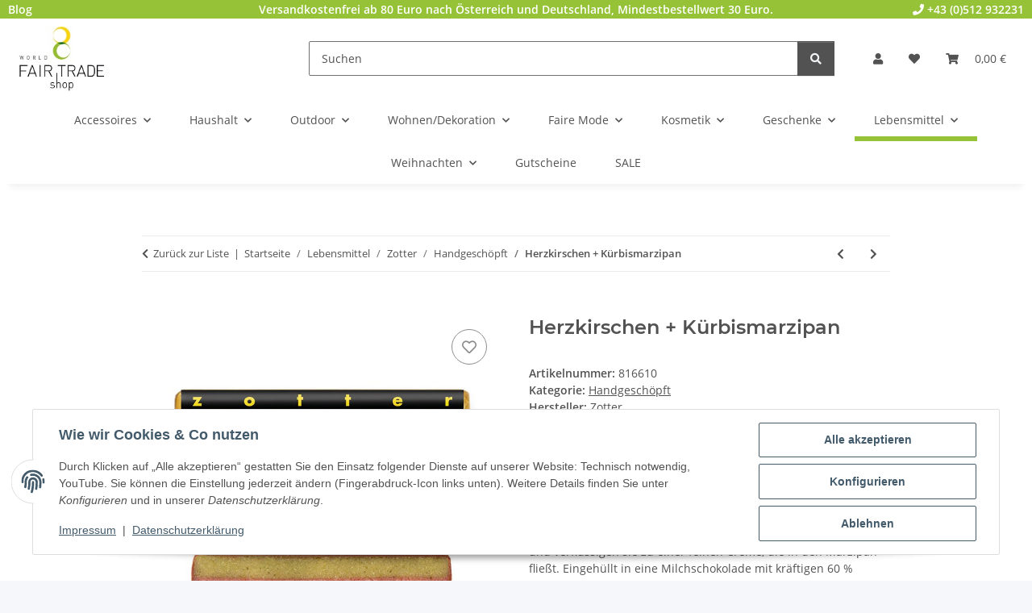

--- FILE ---
content_type: text/html; charset=utf-8
request_url: https://www.weltladen-shop.com/Herzkirschen-Kuerbismarzipan
body_size: 39853
content:
<!DOCTYPE html>
<html lang="de" itemscope itemtype="https://schema.org/ItemPage">
    
    <head>
        
            <meta http-equiv="content-type" content="text/html; charset=utf-8">
            <meta name="description" itemprop="description" content="Worldfairtrade-Shop Extradunkle Milchschokolade gefüllt mit Kirschcreme und Kürbismarzipan Kirsch-Marzipan-Genuss: Eine rosarote fruchtige Kirschfüllung, mi">
                        <meta name="viewport" content="width=device-width, initial-scale=1.0">
            <meta http-equiv="X-UA-Compatible" content="IE=edge">
                        <meta name="robots" content="index, follow">

            <meta itemprop="url" content="https://www.weltladen-shop.com/Herzkirschen-Kuerbismarzipan">
            <meta property="og:type" content="website">
            <meta property="og:site_name" content="Herzkirschen + Kürbismarzipan, 4,70 €">
            <meta property="og:title" content="Herzkirschen + Kürbismarzipan, 4,70 €">
            <meta property="og:description" content="Worldfairtrade-Shop Extradunkle Milchschokolade gefüllt mit Kirschcreme und Kürbismarzipan Kirsch-Marzipan-Genuss: Eine rosarote fruchtige Kirschfüllung, mi">
            <meta property="og:url" content="https://www.weltladen-shop.com/Herzkirschen-Kuerbismarzipan">

                                    
                            <meta itemprop="image" content="https://www.weltladen-shop.com/media/image/product/109106/lg/herzkirschen-kuerbismarzipan.jpg">
                <meta property="og:image" content="https://www.weltladen-shop.com/media/image/product/109106/lg/herzkirschen-kuerbismarzipan.jpg">
                <meta property="og:image:width" content="800">
                <meta property="og:image:height" content="800">
                    

        <title itemprop="name">Herzkirschen + Kürbismarzipan, 4,70 €</title>

                    <link rel="canonical" href="https://www.weltladen-shop.com/Herzkirschen-Kuerbismarzipan">
        
        

        
            <link rel="icon" href="https://www.weltladen-shop.com/favicon.ico" sizes="48x48">
            <link rel="icon" href="https://www.weltladen-shop.com/favicon.svg" sizes="any" type="image/svg+xml">
            <link rel="apple-touch-icon" href="https://www.weltladen-shop.com/apple-touch-icon.png">
            <link rel="manifest" href="https://www.weltladen-shop.com/site.webmanifest">
            <meta name="msapplication-TileColor" content="#1C1D2C">
            <meta name="msapplication-TileImage" content="https://www.weltladen-shop.com/mstile-144x144.png">
        
        
            <meta name="theme-color" content="#1C1D2C">
        

        
                                                    
                <style id="criticalCSS">
                    
                        :root{--blue: #007bff;--indigo: #6610f2;--purple: #6f42c1;--pink: #e83e8c;--red: #dc3545;--orange: #fd7e14;--yellow: #ffc107;--green: #28a745;--teal: #20c997;--cyan: #17a2b8;--white: #ffffff;--gray: #707070;--gray-dark: #343a40;--primary: #95C236;--secondary: #525252;--success: #1C871E;--info: #525252;--warning: #a56823;--danger: #b90000;--light: #f5f7fa;--dark: #525252;--gray: #707070;--gray-light: #f5f7fa;--gray-medium: #ebebeb;--gray-dark: #9b9b9b;--gray-darker: #525252;--breakpoint-xs: 0;--breakpoint-sm: 576px;--breakpoint-md: 768px;--breakpoint-lg: 992px;--breakpoint-xl: 1300px;--font-family-sans-serif: "Open Sans", sans-serif;--font-family-monospace: SFMono-Regular, Menlo, Monaco, Consolas, "Liberation Mono", "Courier New", monospace}*,*::before,*::after{box-sizing:border-box}html{font-family:sans-serif;line-height:1.15;-webkit-text-size-adjust:100%;-webkit-tap-highlight-color:rgba(0, 0, 0, 0)}article,aside,figcaption,figure,footer,header,hgroup,main,nav,section{display:block}body{margin:0;font-family:"Open Sans", sans-serif;font-size:0.875rem;font-weight:400;line-height:1.5;color:#525252;text-align:left;background-color:#f5f7fa}[tabindex="-1"]:focus:not(:focus-visible){outline:0 !important}hr{box-sizing:content-box;height:0;overflow:visible}h1,h2,h3,h4,h5,h6{margin-top:0;margin-bottom:1rem}p{margin-top:0;margin-bottom:1rem}abbr[title],abbr[data-original-title]{text-decoration:underline;text-decoration:underline dotted;cursor:help;border-bottom:0;text-decoration-skip-ink:none}address{margin-bottom:1rem;font-style:normal;line-height:inherit}ol,ul,dl{margin-top:0;margin-bottom:1rem}ol ol,ul ul,ol ul,ul ol{margin-bottom:0}dt{font-weight:700}dd{margin-bottom:0.5rem;margin-left:0}blockquote{margin:0 0 1rem}b,strong{font-weight:bolder}small{font-size:80%}sub,sup{position:relative;font-size:75%;line-height:0;vertical-align:baseline}sub{bottom:-0.25em}sup{top:-0.5em}a{color:#525252;text-decoration:underline;background-color:transparent}a:hover{color:#95C236;text-decoration:none}a:not([href]):not([class]){color:inherit;text-decoration:none}a:not([href]):not([class]):hover{color:inherit;text-decoration:none}pre,code,kbd,samp{font-family:SFMono-Regular, Menlo, Monaco, Consolas, "Liberation Mono", "Courier New", monospace;font-size:1em}pre{margin-top:0;margin-bottom:1rem;overflow:auto;-ms-overflow-style:scrollbar}figure{margin:0 0 1rem}img{vertical-align:middle;border-style:none}svg{overflow:hidden;vertical-align:middle}table{border-collapse:collapse}caption{padding-top:0.75rem;padding-bottom:0.75rem;color:#707070;text-align:left;caption-side:bottom}th{text-align:inherit;text-align:-webkit-match-parent}label{display:inline-block;margin-bottom:0.5rem}button{border-radius:0}button:focus:not(:focus-visible){outline:0}input,button,select,optgroup,textarea{margin:0;font-family:inherit;font-size:inherit;line-height:inherit}button,input{overflow:visible}button,select{text-transform:none}[role="button"]{cursor:pointer}select{word-wrap:normal}button,[type="button"],[type="reset"],[type="submit"]{-webkit-appearance:button}button:not(:disabled),[type="button"]:not(:disabled),[type="reset"]:not(:disabled),[type="submit"]:not(:disabled){cursor:pointer}button::-moz-focus-inner,[type="button"]::-moz-focus-inner,[type="reset"]::-moz-focus-inner,[type="submit"]::-moz-focus-inner{padding:0;border-style:none}input[type="radio"],input[type="checkbox"]{box-sizing:border-box;padding:0}textarea{overflow:auto;resize:vertical}fieldset{min-width:0;padding:0;margin:0;border:0}legend{display:block;width:100%;max-width:100%;padding:0;margin-bottom:0.5rem;font-size:1.5rem;line-height:inherit;color:inherit;white-space:normal}progress{vertical-align:baseline}[type="number"]::-webkit-inner-spin-button,[type="number"]::-webkit-outer-spin-button{height:auto}[type="search"]{outline-offset:-2px;-webkit-appearance:none}[type="search"]::-webkit-search-decoration{-webkit-appearance:none}::-webkit-file-upload-button{font:inherit;-webkit-appearance:button}output{display:inline-block}summary{display:list-item;cursor:pointer}template{display:none}[hidden]{display:none !important}.img-fluid{max-width:100%;height:auto}.img-thumbnail{padding:0.25rem;background-color:#f5f7fa;border:1px solid #dee2e6;border-radius:0.125rem;box-shadow:0 1px 2px rgba(0, 0, 0, 0.075);max-width:100%;height:auto}.figure{display:inline-block}.figure-img{margin-bottom:0.5rem;line-height:1}.figure-caption{font-size:90%;color:#707070}code{font-size:87.5%;color:#e83e8c;word-wrap:break-word}a>code{color:inherit}kbd{padding:0.2rem 0.4rem;font-size:87.5%;color:#ffffff;background-color:#212529;border-radius:0.125rem;box-shadow:inset 0 -0.1rem 0 rgba(0, 0, 0, 0.25)}kbd kbd{padding:0;font-size:100%;font-weight:700;box-shadow:none}pre{display:block;font-size:87.5%;color:#212529}pre code{font-size:inherit;color:inherit;word-break:normal}.pre-scrollable{max-height:340px;overflow-y:scroll}.container,.container-fluid,.container-sm,.container-md,.container-lg,.container-xl{width:100%;padding-right:1rem;padding-left:1rem;margin-right:auto;margin-left:auto}@media (min-width:576px){.container,.container-sm{max-width:97vw}}@media (min-width:768px){.container,.container-sm,.container-md{max-width:720px}}@media (min-width:992px){.container,.container-sm,.container-md,.container-lg{max-width:960px}}@media (min-width:1300px){.container,.container-sm,.container-md,.container-lg,.container-xl{max-width:1250px}}.row{display:flex;flex-wrap:wrap;margin-right:-1rem;margin-left:-1rem}.no-gutters{margin-right:0;margin-left:0}.no-gutters>.col,.no-gutters>[class*="col-"]{padding-right:0;padding-left:0}.col-1,.col-2,.col-3,.col-4,.col-5,.col-6,.col-7,.col-8,.col-9,.col-10,.col-11,.col-12,.col,.col-auto,.col-sm-1,.col-sm-2,.col-sm-3,.col-sm-4,.col-sm-5,.col-sm-6,.col-sm-7,.col-sm-8,.col-sm-9,.col-sm-10,.col-sm-11,.col-sm-12,.col-sm,.col-sm-auto,.col-md-1,.col-md-2,.col-md-3,.col-md-4,.col-md-5,.col-md-6,.col-md-7,.col-md-8,.col-md-9,.col-md-10,.col-md-11,.col-md-12,.col-md,.col-md-auto,.col-lg-1,.col-lg-2,.col-lg-3,.col-lg-4,.col-lg-5,.col-lg-6,.col-lg-7,.col-lg-8,.col-lg-9,.col-lg-10,.col-lg-11,.col-lg-12,.col-lg,.col-lg-auto,.col-xl-1,.col-xl-2,.col-xl-3,.col-xl-4,.col-xl-5,.col-xl-6,.col-xl-7,.col-xl-8,.col-xl-9,.col-xl-10,.col-xl-11,.col-xl-12,.col-xl,.col-xl-auto{position:relative;width:100%;padding-right:1rem;padding-left:1rem}.col{flex-basis:0;flex-grow:1;max-width:100%}.row-cols-1>*{flex:0 0 100%;max-width:100%}.row-cols-2>*{flex:0 0 50%;max-width:50%}.row-cols-3>*{flex:0 0 33.3333333333%;max-width:33.3333333333%}.row-cols-4>*{flex:0 0 25%;max-width:25%}.row-cols-5>*{flex:0 0 20%;max-width:20%}.row-cols-6>*{flex:0 0 16.6666666667%;max-width:16.6666666667%}.col-auto{flex:0 0 auto;width:auto;max-width:100%}.col-1{flex:0 0 8.33333333%;max-width:8.33333333%}.col-2{flex:0 0 16.66666667%;max-width:16.66666667%}.col-3{flex:0 0 25%;max-width:25%}.col-4{flex:0 0 33.33333333%;max-width:33.33333333%}.col-5{flex:0 0 41.66666667%;max-width:41.66666667%}.col-6{flex:0 0 50%;max-width:50%}.col-7{flex:0 0 58.33333333%;max-width:58.33333333%}.col-8{flex:0 0 66.66666667%;max-width:66.66666667%}.col-9{flex:0 0 75%;max-width:75%}.col-10{flex:0 0 83.33333333%;max-width:83.33333333%}.col-11{flex:0 0 91.66666667%;max-width:91.66666667%}.col-12{flex:0 0 100%;max-width:100%}.order-first{order:-1}.order-last{order:13}.order-0{order:0}.order-1{order:1}.order-2{order:2}.order-3{order:3}.order-4{order:4}.order-5{order:5}.order-6{order:6}.order-7{order:7}.order-8{order:8}.order-9{order:9}.order-10{order:10}.order-11{order:11}.order-12{order:12}.offset-1{margin-left:8.33333333%}.offset-2{margin-left:16.66666667%}.offset-3{margin-left:25%}.offset-4{margin-left:33.33333333%}.offset-5{margin-left:41.66666667%}.offset-6{margin-left:50%}.offset-7{margin-left:58.33333333%}.offset-8{margin-left:66.66666667%}.offset-9{margin-left:75%}.offset-10{margin-left:83.33333333%}.offset-11{margin-left:91.66666667%}@media (min-width:576px){.col-sm{flex-basis:0;flex-grow:1;max-width:100%}.row-cols-sm-1>*{flex:0 0 100%;max-width:100%}.row-cols-sm-2>*{flex:0 0 50%;max-width:50%}.row-cols-sm-3>*{flex:0 0 33.3333333333%;max-width:33.3333333333%}.row-cols-sm-4>*{flex:0 0 25%;max-width:25%}.row-cols-sm-5>*{flex:0 0 20%;max-width:20%}.row-cols-sm-6>*{flex:0 0 16.6666666667%;max-width:16.6666666667%}.col-sm-auto{flex:0 0 auto;width:auto;max-width:100%}.col-sm-1{flex:0 0 8.33333333%;max-width:8.33333333%}.col-sm-2{flex:0 0 16.66666667%;max-width:16.66666667%}.col-sm-3{flex:0 0 25%;max-width:25%}.col-sm-4{flex:0 0 33.33333333%;max-width:33.33333333%}.col-sm-5{flex:0 0 41.66666667%;max-width:41.66666667%}.col-sm-6{flex:0 0 50%;max-width:50%}.col-sm-7{flex:0 0 58.33333333%;max-width:58.33333333%}.col-sm-8{flex:0 0 66.66666667%;max-width:66.66666667%}.col-sm-9{flex:0 0 75%;max-width:75%}.col-sm-10{flex:0 0 83.33333333%;max-width:83.33333333%}.col-sm-11{flex:0 0 91.66666667%;max-width:91.66666667%}.col-sm-12{flex:0 0 100%;max-width:100%}.order-sm-first{order:-1}.order-sm-last{order:13}.order-sm-0{order:0}.order-sm-1{order:1}.order-sm-2{order:2}.order-sm-3{order:3}.order-sm-4{order:4}.order-sm-5{order:5}.order-sm-6{order:6}.order-sm-7{order:7}.order-sm-8{order:8}.order-sm-9{order:9}.order-sm-10{order:10}.order-sm-11{order:11}.order-sm-12{order:12}.offset-sm-0{margin-left:0}.offset-sm-1{margin-left:8.33333333%}.offset-sm-2{margin-left:16.66666667%}.offset-sm-3{margin-left:25%}.offset-sm-4{margin-left:33.33333333%}.offset-sm-5{margin-left:41.66666667%}.offset-sm-6{margin-left:50%}.offset-sm-7{margin-left:58.33333333%}.offset-sm-8{margin-left:66.66666667%}.offset-sm-9{margin-left:75%}.offset-sm-10{margin-left:83.33333333%}.offset-sm-11{margin-left:91.66666667%}}@media (min-width:768px){.col-md{flex-basis:0;flex-grow:1;max-width:100%}.row-cols-md-1>*{flex:0 0 100%;max-width:100%}.row-cols-md-2>*{flex:0 0 50%;max-width:50%}.row-cols-md-3>*{flex:0 0 33.3333333333%;max-width:33.3333333333%}.row-cols-md-4>*{flex:0 0 25%;max-width:25%}.row-cols-md-5>*{flex:0 0 20%;max-width:20%}.row-cols-md-6>*{flex:0 0 16.6666666667%;max-width:16.6666666667%}.col-md-auto{flex:0 0 auto;width:auto;max-width:100%}.col-md-1{flex:0 0 8.33333333%;max-width:8.33333333%}.col-md-2{flex:0 0 16.66666667%;max-width:16.66666667%}.col-md-3{flex:0 0 25%;max-width:25%}.col-md-4{flex:0 0 33.33333333%;max-width:33.33333333%}.col-md-5{flex:0 0 41.66666667%;max-width:41.66666667%}.col-md-6{flex:0 0 50%;max-width:50%}.col-md-7{flex:0 0 58.33333333%;max-width:58.33333333%}.col-md-8{flex:0 0 66.66666667%;max-width:66.66666667%}.col-md-9{flex:0 0 75%;max-width:75%}.col-md-10{flex:0 0 83.33333333%;max-width:83.33333333%}.col-md-11{flex:0 0 91.66666667%;max-width:91.66666667%}.col-md-12{flex:0 0 100%;max-width:100%}.order-md-first{order:-1}.order-md-last{order:13}.order-md-0{order:0}.order-md-1{order:1}.order-md-2{order:2}.order-md-3{order:3}.order-md-4{order:4}.order-md-5{order:5}.order-md-6{order:6}.order-md-7{order:7}.order-md-8{order:8}.order-md-9{order:9}.order-md-10{order:10}.order-md-11{order:11}.order-md-12{order:12}.offset-md-0{margin-left:0}.offset-md-1{margin-left:8.33333333%}.offset-md-2{margin-left:16.66666667%}.offset-md-3{margin-left:25%}.offset-md-4{margin-left:33.33333333%}.offset-md-5{margin-left:41.66666667%}.offset-md-6{margin-left:50%}.offset-md-7{margin-left:58.33333333%}.offset-md-8{margin-left:66.66666667%}.offset-md-9{margin-left:75%}.offset-md-10{margin-left:83.33333333%}.offset-md-11{margin-left:91.66666667%}}@media (min-width:992px){.col-lg{flex-basis:0;flex-grow:1;max-width:100%}.row-cols-lg-1>*{flex:0 0 100%;max-width:100%}.row-cols-lg-2>*{flex:0 0 50%;max-width:50%}.row-cols-lg-3>*{flex:0 0 33.3333333333%;max-width:33.3333333333%}.row-cols-lg-4>*{flex:0 0 25%;max-width:25%}.row-cols-lg-5>*{flex:0 0 20%;max-width:20%}.row-cols-lg-6>*{flex:0 0 16.6666666667%;max-width:16.6666666667%}.col-lg-auto{flex:0 0 auto;width:auto;max-width:100%}.col-lg-1{flex:0 0 8.33333333%;max-width:8.33333333%}.col-lg-2{flex:0 0 16.66666667%;max-width:16.66666667%}.col-lg-3{flex:0 0 25%;max-width:25%}.col-lg-4{flex:0 0 33.33333333%;max-width:33.33333333%}.col-lg-5{flex:0 0 41.66666667%;max-width:41.66666667%}.col-lg-6{flex:0 0 50%;max-width:50%}.col-lg-7{flex:0 0 58.33333333%;max-width:58.33333333%}.col-lg-8{flex:0 0 66.66666667%;max-width:66.66666667%}.col-lg-9{flex:0 0 75%;max-width:75%}.col-lg-10{flex:0 0 83.33333333%;max-width:83.33333333%}.col-lg-11{flex:0 0 91.66666667%;max-width:91.66666667%}.col-lg-12{flex:0 0 100%;max-width:100%}.order-lg-first{order:-1}.order-lg-last{order:13}.order-lg-0{order:0}.order-lg-1{order:1}.order-lg-2{order:2}.order-lg-3{order:3}.order-lg-4{order:4}.order-lg-5{order:5}.order-lg-6{order:6}.order-lg-7{order:7}.order-lg-8{order:8}.order-lg-9{order:9}.order-lg-10{order:10}.order-lg-11{order:11}.order-lg-12{order:12}.offset-lg-0{margin-left:0}.offset-lg-1{margin-left:8.33333333%}.offset-lg-2{margin-left:16.66666667%}.offset-lg-3{margin-left:25%}.offset-lg-4{margin-left:33.33333333%}.offset-lg-5{margin-left:41.66666667%}.offset-lg-6{margin-left:50%}.offset-lg-7{margin-left:58.33333333%}.offset-lg-8{margin-left:66.66666667%}.offset-lg-9{margin-left:75%}.offset-lg-10{margin-left:83.33333333%}.offset-lg-11{margin-left:91.66666667%}}@media (min-width:1300px){.col-xl{flex-basis:0;flex-grow:1;max-width:100%}.row-cols-xl-1>*{flex:0 0 100%;max-width:100%}.row-cols-xl-2>*{flex:0 0 50%;max-width:50%}.row-cols-xl-3>*{flex:0 0 33.3333333333%;max-width:33.3333333333%}.row-cols-xl-4>*{flex:0 0 25%;max-width:25%}.row-cols-xl-5>*{flex:0 0 20%;max-width:20%}.row-cols-xl-6>*{flex:0 0 16.6666666667%;max-width:16.6666666667%}.col-xl-auto{flex:0 0 auto;width:auto;max-width:100%}.col-xl-1{flex:0 0 8.33333333%;max-width:8.33333333%}.col-xl-2{flex:0 0 16.66666667%;max-width:16.66666667%}.col-xl-3{flex:0 0 25%;max-width:25%}.col-xl-4{flex:0 0 33.33333333%;max-width:33.33333333%}.col-xl-5{flex:0 0 41.66666667%;max-width:41.66666667%}.col-xl-6{flex:0 0 50%;max-width:50%}.col-xl-7{flex:0 0 58.33333333%;max-width:58.33333333%}.col-xl-8{flex:0 0 66.66666667%;max-width:66.66666667%}.col-xl-9{flex:0 0 75%;max-width:75%}.col-xl-10{flex:0 0 83.33333333%;max-width:83.33333333%}.col-xl-11{flex:0 0 91.66666667%;max-width:91.66666667%}.col-xl-12{flex:0 0 100%;max-width:100%}.order-xl-first{order:-1}.order-xl-last{order:13}.order-xl-0{order:0}.order-xl-1{order:1}.order-xl-2{order:2}.order-xl-3{order:3}.order-xl-4{order:4}.order-xl-5{order:5}.order-xl-6{order:6}.order-xl-7{order:7}.order-xl-8{order:8}.order-xl-9{order:9}.order-xl-10{order:10}.order-xl-11{order:11}.order-xl-12{order:12}.offset-xl-0{margin-left:0}.offset-xl-1{margin-left:8.33333333%}.offset-xl-2{margin-left:16.66666667%}.offset-xl-3{margin-left:25%}.offset-xl-4{margin-left:33.33333333%}.offset-xl-5{margin-left:41.66666667%}.offset-xl-6{margin-left:50%}.offset-xl-7{margin-left:58.33333333%}.offset-xl-8{margin-left:66.66666667%}.offset-xl-9{margin-left:75%}.offset-xl-10{margin-left:83.33333333%}.offset-xl-11{margin-left:91.66666667%}}.nav{display:flex;flex-wrap:wrap;padding-left:0;margin-bottom:0;list-style:none}.nav-link{display:block;padding:0.5rem 1rem;text-decoration:none}.nav-link:hover,.nav-link:focus{text-decoration:none}.nav-link.disabled{color:#707070;pointer-events:none;cursor:default}.nav-tabs{border-bottom:1px solid #dee2e6}.nav-tabs .nav-link{margin-bottom:-1px;background-color:transparent;border:1px solid transparent;border-top-left-radius:0;border-top-right-radius:0}.nav-tabs .nav-link:hover,.nav-tabs .nav-link:focus{isolation:isolate;border-color:transparent}.nav-tabs .nav-link.disabled{color:#707070;background-color:transparent;border-color:transparent}.nav-tabs .nav-link.active,.nav-tabs .nav-item.show .nav-link{color:#525252;background-color:transparent;border-color:#95C236}.nav-tabs .dropdown-menu{margin-top:-1px;border-top-left-radius:0;border-top-right-radius:0}.nav-pills .nav-link{background:none;border:0;border-radius:0.125rem}.nav-pills .nav-link.active,.nav-pills .show>.nav-link{color:#ffffff;background-color:#95C236}.nav-fill>.nav-link,.nav-fill .nav-item{flex:1 1 auto;text-align:center}.nav-justified>.nav-link,.nav-justified .nav-item{flex-basis:0;flex-grow:1;text-align:center}.tab-content>.tab-pane{display:none}.tab-content>.active{display:block}.navbar{position:relative;display:flex;flex-wrap:wrap;align-items:center;justify-content:space-between;padding:0.4rem 1rem}.navbar .container,.navbar .container-fluid,.navbar .container-sm,.navbar .container-md,.navbar .container-lg,.navbar .container-xl,.navbar>.container-sm,.navbar>.container-md,.navbar>.container-lg,.navbar>.container-xl{display:flex;flex-wrap:wrap;align-items:center;justify-content:space-between}.navbar-brand{display:inline-block;padding-top:0.40625rem;padding-bottom:0.40625rem;margin-right:1rem;font-size:1rem;line-height:inherit;white-space:nowrap}.navbar-brand:hover,.navbar-brand:focus{text-decoration:none}.navbar-nav{display:flex;flex-direction:column;padding-left:0;margin-bottom:0;list-style:none}.navbar-nav .nav-link{padding-right:0;padding-left:0}.navbar-nav .dropdown-menu{position:static;float:none}.navbar-text{display:inline-block;padding-top:0.5rem;padding-bottom:0.5rem}.navbar-collapse{flex-basis:100%;flex-grow:1;align-items:center}.navbar-toggler{padding:0.25rem 0.75rem;font-size:1rem;line-height:1;background-color:transparent;border:1px solid transparent;border-radius:0.125rem}.navbar-toggler:hover,.navbar-toggler:focus{text-decoration:none}.navbar-toggler-icon{display:inline-block;width:1.5em;height:1.5em;vertical-align:middle;content:"";background:50% / 100% 100% no-repeat}.navbar-nav-scroll{max-height:75vh;overflow-y:auto}@media (max-width:575.98px){.navbar-expand-sm>.container,.navbar-expand-sm>.container-fluid,.navbar-expand-sm>.container-sm,.navbar-expand-sm>.container-md,.navbar-expand-sm>.container-lg,.navbar-expand-sm>.container-xl{padding-right:0;padding-left:0}}@media (min-width:576px){.navbar-expand-sm{flex-flow:row nowrap;justify-content:flex-start}.navbar-expand-sm .navbar-nav{flex-direction:row}.navbar-expand-sm .navbar-nav .dropdown-menu{position:absolute}.navbar-expand-sm .navbar-nav .nav-link{padding-right:1.5rem;padding-left:1.5rem}.navbar-expand-sm>.container,.navbar-expand-sm>.container-fluid,.navbar-expand-sm>.container-sm,.navbar-expand-sm>.container-md,.navbar-expand-sm>.container-lg,.navbar-expand-sm>.container-xl{flex-wrap:nowrap}.navbar-expand-sm .navbar-nav-scroll{overflow:visible}.navbar-expand-sm .navbar-collapse{display:flex !important;flex-basis:auto}.navbar-expand-sm .navbar-toggler{display:none}}@media (max-width:767.98px){.navbar-expand-md>.container,.navbar-expand-md>.container-fluid,.navbar-expand-md>.container-sm,.navbar-expand-md>.container-md,.navbar-expand-md>.container-lg,.navbar-expand-md>.container-xl{padding-right:0;padding-left:0}}@media (min-width:768px){.navbar-expand-md{flex-flow:row nowrap;justify-content:flex-start}.navbar-expand-md .navbar-nav{flex-direction:row}.navbar-expand-md .navbar-nav .dropdown-menu{position:absolute}.navbar-expand-md .navbar-nav .nav-link{padding-right:1.5rem;padding-left:1.5rem}.navbar-expand-md>.container,.navbar-expand-md>.container-fluid,.navbar-expand-md>.container-sm,.navbar-expand-md>.container-md,.navbar-expand-md>.container-lg,.navbar-expand-md>.container-xl{flex-wrap:nowrap}.navbar-expand-md .navbar-nav-scroll{overflow:visible}.navbar-expand-md .navbar-collapse{display:flex !important;flex-basis:auto}.navbar-expand-md .navbar-toggler{display:none}}@media (max-width:991.98px){.navbar-expand-lg>.container,.navbar-expand-lg>.container-fluid,.navbar-expand-lg>.container-sm,.navbar-expand-lg>.container-md,.navbar-expand-lg>.container-lg,.navbar-expand-lg>.container-xl{padding-right:0;padding-left:0}}@media (min-width:992px){.navbar-expand-lg{flex-flow:row nowrap;justify-content:flex-start}.navbar-expand-lg .navbar-nav{flex-direction:row}.navbar-expand-lg .navbar-nav .dropdown-menu{position:absolute}.navbar-expand-lg .navbar-nav .nav-link{padding-right:1.5rem;padding-left:1.5rem}.navbar-expand-lg>.container,.navbar-expand-lg>.container-fluid,.navbar-expand-lg>.container-sm,.navbar-expand-lg>.container-md,.navbar-expand-lg>.container-lg,.navbar-expand-lg>.container-xl{flex-wrap:nowrap}.navbar-expand-lg .navbar-nav-scroll{overflow:visible}.navbar-expand-lg .navbar-collapse{display:flex !important;flex-basis:auto}.navbar-expand-lg .navbar-toggler{display:none}}@media (max-width:1299.98px){.navbar-expand-xl>.container,.navbar-expand-xl>.container-fluid,.navbar-expand-xl>.container-sm,.navbar-expand-xl>.container-md,.navbar-expand-xl>.container-lg,.navbar-expand-xl>.container-xl{padding-right:0;padding-left:0}}@media (min-width:1300px){.navbar-expand-xl{flex-flow:row nowrap;justify-content:flex-start}.navbar-expand-xl .navbar-nav{flex-direction:row}.navbar-expand-xl .navbar-nav .dropdown-menu{position:absolute}.navbar-expand-xl .navbar-nav .nav-link{padding-right:1.5rem;padding-left:1.5rem}.navbar-expand-xl>.container,.navbar-expand-xl>.container-fluid,.navbar-expand-xl>.container-sm,.navbar-expand-xl>.container-md,.navbar-expand-xl>.container-lg,.navbar-expand-xl>.container-xl{flex-wrap:nowrap}.navbar-expand-xl .navbar-nav-scroll{overflow:visible}.navbar-expand-xl .navbar-collapse{display:flex !important;flex-basis:auto}.navbar-expand-xl .navbar-toggler{display:none}}.navbar-expand{flex-flow:row nowrap;justify-content:flex-start}.navbar-expand>.container,.navbar-expand>.container-fluid,.navbar-expand>.container-sm,.navbar-expand>.container-md,.navbar-expand>.container-lg,.navbar-expand>.container-xl{padding-right:0;padding-left:0}.navbar-expand .navbar-nav{flex-direction:row}.navbar-expand .navbar-nav .dropdown-menu{position:absolute}.navbar-expand .navbar-nav .nav-link{padding-right:1.5rem;padding-left:1.5rem}.navbar-expand>.container,.navbar-expand>.container-fluid,.navbar-expand>.container-sm,.navbar-expand>.container-md,.navbar-expand>.container-lg,.navbar-expand>.container-xl{flex-wrap:nowrap}.navbar-expand .navbar-nav-scroll{overflow:visible}.navbar-expand .navbar-collapse{display:flex !important;flex-basis:auto}.navbar-expand .navbar-toggler{display:none}.navbar-light .navbar-brand{color:rgba(0, 0, 0, 0.9)}.navbar-light .navbar-brand:hover,.navbar-light .navbar-brand:focus{color:rgba(0, 0, 0, 0.9)}.navbar-light .navbar-nav .nav-link{color:#525252}.navbar-light .navbar-nav .nav-link:hover,.navbar-light .navbar-nav .nav-link:focus{color:#95C236}.navbar-light .navbar-nav .nav-link.disabled{color:rgba(0, 0, 0, 0.3)}.navbar-light .navbar-nav .show>.nav-link,.navbar-light .navbar-nav .active>.nav-link,.navbar-light .navbar-nav .nav-link.show,.navbar-light .navbar-nav .nav-link.active{color:rgba(0, 0, 0, 0.9)}.navbar-light .navbar-toggler{color:#525252;border-color:rgba(0, 0, 0, 0.1)}.navbar-light .navbar-toggler-icon{background-image:url("data:image/svg+xml,%3csvg xmlns='http://www.w3.org/2000/svg' width='30' height='30' viewBox='0 0 30 30'%3e%3cpath stroke='%23525252' stroke-linecap='round' stroke-miterlimit='10' stroke-width='2' d='M4 7h22M4 15h22M4 23h22'/%3e%3c/svg%3e")}.navbar-light .navbar-text{color:#525252}.navbar-light .navbar-text a{color:rgba(0, 0, 0, 0.9)}.navbar-light .navbar-text a:hover,.navbar-light .navbar-text a:focus{color:rgba(0, 0, 0, 0.9)}.navbar-dark .navbar-brand{color:#ffffff}.navbar-dark .navbar-brand:hover,.navbar-dark .navbar-brand:focus{color:#ffffff}.navbar-dark .navbar-nav .nav-link{color:rgba(255, 255, 255, 0.5)}.navbar-dark .navbar-nav .nav-link:hover,.navbar-dark .navbar-nav .nav-link:focus{color:rgba(255, 255, 255, 0.75)}.navbar-dark .navbar-nav .nav-link.disabled{color:rgba(255, 255, 255, 0.25)}.navbar-dark .navbar-nav .show>.nav-link,.navbar-dark .navbar-nav .active>.nav-link,.navbar-dark .navbar-nav .nav-link.show,.navbar-dark .navbar-nav .nav-link.active{color:#ffffff}.navbar-dark .navbar-toggler{color:rgba(255, 255, 255, 0.5);border-color:rgba(255, 255, 255, 0.1)}.navbar-dark .navbar-toggler-icon{background-image:url("data:image/svg+xml,%3csvg xmlns='http://www.w3.org/2000/svg' width='30' height='30' viewBox='0 0 30 30'%3e%3cpath stroke='rgba%28255, 255, 255, 0.5%29' stroke-linecap='round' stroke-miterlimit='10' stroke-width='2' d='M4 7h22M4 15h22M4 23h22'/%3e%3c/svg%3e")}.navbar-dark .navbar-text{color:rgba(255, 255, 255, 0.5)}.navbar-dark .navbar-text a{color:#ffffff}.navbar-dark .navbar-text a:hover,.navbar-dark .navbar-text a:focus{color:#ffffff}.pagination-sm .page-item.active .page-link::after,.pagination-sm .page-item.active .page-text::after{left:0.375rem;right:0.375rem}.pagination-lg .page-item.active .page-link::after,.pagination-lg .page-item.active .page-text::after{left:1.125rem;right:1.125rem}.page-item{position:relative}.page-item.active{font-weight:700}.page-item.active .page-link::after,.page-item.active .page-text::after{content:"";position:absolute;left:0.5625rem;bottom:0;right:0.5625rem;border-bottom:4px solid #95C236}@media (min-width:768px){.dropdown-item.page-item{background-color:transparent}}.page-link,.page-text{text-decoration:none}.pagination{margin-bottom:0;justify-content:space-between;align-items:center}@media (min-width:768px){.pagination{justify-content:normal}.pagination .dropdown>.btn{display:none}.pagination .dropdown-menu{position:static !important;transform:none !important;display:flex;margin:0;padding:0;border:0;min-width:auto}.pagination .dropdown-item{width:auto;display:inline-block;padding:0}.pagination .dropdown-item.active{background-color:transparent;color:#525252}.pagination .dropdown-item:hover{background-color:transparent}.pagination .pagination-site{display:none}}@media (max-width:767.98px){.pagination .dropdown-item{padding:0}.pagination .dropdown-item.active .page-link,.pagination .dropdown-item.active .page-text,.pagination .dropdown-item:active .page-link,.pagination .dropdown-item:active .page-text{color:#525252}}.productlist-page-nav{align-items:center}.productlist-page-nav .pagination{margin:0}.productlist-page-nav .displayoptions{margin-bottom:1rem}@media (min-width:768px){.productlist-page-nav .displayoptions{margin-bottom:0}}.productlist-page-nav .displayoptions .btn-group+.btn-group+.btn-group{margin-left:0.5rem}.productlist-page-nav .result-option-wrapper{margin-right:0.5rem}.productlist-page-nav .productlist-item-info{margin-bottom:0.5rem;margin-left:auto;margin-right:auto;display:flex}@media (min-width:768px){.productlist-page-nav .productlist-item-info{margin-right:0;margin-bottom:0}.productlist-page-nav .productlist-item-info.productlist-item-border{border-right:1px solid #ebebeb;padding-right:1rem}}.productlist-page-nav.productlist-page-nav-header-m{margin-top:3rem}@media (min-width:768px){.productlist-page-nav.productlist-page-nav-header-m{margin-top:2rem}.productlist-page-nav.productlist-page-nav-header-m>.col{margin-top:1rem}}.productlist-page-nav-bottom{margin-bottom:2rem}.pagination-wrapper{margin-bottom:1rem;align-items:center;border-top:1px solid #f5f7fa;border-bottom:1px solid #f5f7fa;padding-top:0.5rem;padding-bottom:0.5rem}.pagination-wrapper .pagination-entries{font-weight:700;margin-bottom:1rem}@media (min-width:768px){.pagination-wrapper .pagination-entries{margin-bottom:0}}.pagination-wrapper .pagination-selects{margin-left:auto;margin-top:1rem}@media (min-width:768px){.pagination-wrapper .pagination-selects{margin-left:0;margin-top:0}}.pagination-wrapper .pagination-selects .pagination-selects-entries{margin-bottom:1rem}@media (min-width:768px){.pagination-wrapper .pagination-selects .pagination-selects-entries{margin-right:1rem;margin-bottom:0}}.pagination-no-wrapper{border:0;padding-top:0;padding-bottom:0}.topbar-wrapper{position:relative;z-index:1021;flex-direction:row-reverse}.sticky-header header{position:sticky;top:0}#jtl-nav-wrapper .form-control::placeholder,#jtl-nav-wrapper .form-control:focus::placeholder{color:#525252}#jtl-nav-wrapper .label-slide .form-group:not(.exclude-from-label-slide):not(.checkbox) label{background:#ffffff;color:#525252}header{box-shadow:0 1rem 0.5625rem -0.75rem rgba(0, 0, 0, 0.06);position:relative;z-index:1020}header .dropdown-menu{background-color:#ffffff;color:#525252}header .navbar-toggler{color:#525252}header .navbar-brand img{max-width:50vw;object-fit:contain}header .nav-right .dropdown-menu{margin-top:-0.03125rem;box-shadow:inset 0 1rem 0.5625rem -0.75rem rgba(0, 0, 0, 0.06)}@media (min-width:992px){header #mainNavigation{margin-right:1rem}}@media (max-width:991.98px){header .navbar-brand img{max-width:30vw}header .dropup,header .dropright,header .dropdown,header .dropleft,header .col,header [class*="col-"]{position:static}header .navbar-collapse{position:fixed;top:0;left:0;display:block;height:100vh !important;-webkit-overflow-scrolling:touch;max-width:16.875rem;transition:all 0.2s ease-in-out;z-index:1050;width:100%;background:#ffffff}header .navbar-collapse:not(.show){transform:translateX(-100%)}header .navbar-nav{transition:all 0.2s ease-in-out}header .navbar-nav .nav-item,header .navbar-nav .nav-link{margin-left:0;margin-right:0;padding-left:1rem;padding-right:1rem;padding-top:1rem;padding-bottom:1rem}header .navbar-nav .nav-link{margin-top:-1rem;margin-bottom:-1rem;margin-left:-1rem;margin-right:-1rem;display:flex;align-items:center;justify-content:space-between}header .navbar-nav .nav-link::after{content:'\f054' !important;font-family:"Font Awesome 5 Free" !important;font-weight:900;margin-left:0.5rem;margin-top:0;font-size:0.75em}header .navbar-nav .nav-item.dropdown>.nav-link>.product-count{display:none}header .navbar-nav .nav-item:not(.dropdown) .nav-link::after{display:none}header .navbar-nav .dropdown-menu{position:absolute;left:100%;top:0;box-shadow:none;width:100%;padding:0;margin:0}header .navbar-nav .dropdown-menu:not(.show){display:none}header .navbar-nav .dropdown-body{margin:0}header .navbar-nav .nav{flex-direction:column}header .nav-mobile-header{padding-left:1rem;padding-right:1rem}header .nav-mobile-header>.row{height:3.125rem}header .nav-mobile-header .nav-mobile-header-hr{margin-top:0;margin-bottom:0}header .nav-mobile-body{height:calc(100vh - 3.125rem);height:calc(var(--vh, 1vh) * 100 - 3.125rem);overflow-y:auto;position:relative}header .nav-scrollbar-inner{overflow:visible}header .nav-right{font-size:1rem}header .nav-right .dropdown-menu{width:100%}}@media (min-width:992px){header .navbar-collapse{height:4.3125rem}header .navbar-nav>.nav-item>.nav-link{position:relative;padding:1.5rem}header .navbar-nav>.nav-item>.nav-link::before{content:"";position:absolute;bottom:0;left:50%;transform:translateX(-50%);border-width:0 0 6px;border-color:#95C236;border-style:solid;transition:width 0.4s;width:0}header .navbar-nav>.nav-item.active>.nav-link::before,header .navbar-nav>.nav-item:hover>.nav-link::before,header .navbar-nav>.nav-item.hover>.nav-link::before{width:100%}header .navbar-nav>.nav-item>.dropdown-menu{max-height:calc(100vh - 12.5rem);overflow:auto;margin-top:-0.03125rem;box-shadow:inset 0 1rem 0.5625rem -0.75rem rgba(0, 0, 0, 0.06)}header .navbar-nav>.nav-item.dropdown-full{position:static}header .navbar-nav>.nav-item.dropdown-full .dropdown-menu{width:100%}header .navbar-nav>.nav-item .product-count{display:none}header .navbar-nav>.nav-item .nav{flex-wrap:wrap}header .navbar-nav .nav .nav-link{padding:0}header .navbar-nav .nav .nav-link::after{display:none}header .navbar-nav .dropdown .nav-item{width:100%}header .nav-mobile-body{align-self:flex-start;width:100%}header .nav-scrollbar-inner{width:100%}header .nav-right .nav-link{padding-top:1.5rem;padding-bottom:1.5rem}header .submenu-headline::after{display:none}header .submenu-headline-toplevel{font-family:Montserrat, sans-serif;font-size:1rem;border-bottom:1px solid #ebebeb;margin-bottom:1rem}header .subcategory-wrapper .categories-recursive-dropdown{display:block;position:static !important;box-shadow:none}header .subcategory-wrapper .categories-recursive-dropdown>.nav{flex-direction:column}header .subcategory-wrapper .categories-recursive-dropdown .categories-recursive-dropdown{margin-left:0.25rem}}header .submenu-headline-image{margin-bottom:1rem;display:none}@media (min-width:992px){header .submenu-headline-image{display:block}}header #burger-menu{margin-right:1rem}header .table,header .dropdown-item,header .btn-outline-primary{color:#525252}header .dropdown-item{background-color:transparent}header .dropdown-item:hover{background-color:#f5f7fa}header .btn-outline-primary:hover{color:#525252}@media (min-width:992px){.nav-item-lg-m{margin-top:1.5rem;margin-bottom:1.5rem}}.fixed-search{background-color:#ffffff;box-shadow:0 0.25rem 0.5rem rgba(0, 0, 0, 0.2);padding-top:0.5rem;padding-bottom:0.5rem}.fixed-search .form-control{background-color:#ffffff;color:#525252}.fixed-search .form-control::placeholder{color:#525252}.main-search .twitter-typeahead{display:flex;flex-grow:1}.form-clear{align-items:center;bottom:8px;color:#525252;cursor:pointer;display:flex;height:24px;justify-content:center;position:absolute;right:52px;width:24px;z-index:10}.account-icon-dropdown .account-icon-dropdown-pass{margin-bottom:2rem}.account-icon-dropdown .dropdown-footer{background-color:#f5f7fa}.account-icon-dropdown .dropdown-footer a{text-decoration:underline}.account-icon-dropdown .account-icon-dropdown-logout{padding-bottom:0.5rem}.cart-dropdown-shipping-notice{color:#707070}.is-checkout header,.is-checkout .navbar{height:2.8rem}@media (min-width:992px){.is-checkout header,.is-checkout .navbar{height:4.2625rem}}.is-checkout .search-form-wrapper-fixed,.is-checkout .fixed-search{display:none}@media (max-width:991.98px){.nav-icons{height:2.8rem}}.search-form-wrapper-fixed{padding-top:0.5rem;padding-bottom:0.5rem}.full-width-mega .main-search-wrapper .twitter-typeahead{flex:1}@media (min-width:992px){.full-width-mega .main-search-wrapper{display:block}}@media (max-width:991.98px){.full-width-mega.sticky-top .main-search-wrapper{padding-right:0;padding-left:0;flex:0 0 auto;width:auto;max-width:100%}.full-width-mega.sticky-top .main-search-wrapper+.col,.full-width-mega.sticky-top .main-search-wrapper a{padding-left:0}.full-width-mega.sticky-top .main-search-wrapper .nav-link{padding-right:0.7rem}.full-width-mega .secure-checkout-icon{flex:0 0 auto;width:auto;max-width:100%;margin-left:auto}.full-width-mega .toggler-logo-wrapper{position:initial;width:max-content}}.full-width-mega .nav-icons-wrapper{padding-left:0}.full-width-mega .nav-logo-wrapper{padding-right:0;margin-right:auto}@media (min-width:992px){.full-width-mega .navbar-expand-lg .nav-multiple-row .navbar-nav{flex-wrap:wrap}.full-width-mega #mainNavigation.nav-multiple-row{height:auto;margin-right:0}.full-width-mega .nav-multiple-row .nav-scrollbar-inner{padding-bottom:0}.full-width-mega .nav-multiple-row .nav-scrollbar-arrow{display:none}.full-width-mega .menu-search-position-center .main-search-wrapper{margin-right:auto}.full-width-mega .menu-search-position-left .main-search-wrapper{margin-right:auto}.full-width-mega .menu-search-position-left .nav-logo-wrapper{margin-right:initial}.full-width-mega .menu-center-center.menu-multiple-rows-multiple .nav-scrollbar-inner{justify-content:center}.full-width-mega .menu-center-space-between.menu-multiple-rows-multiple .nav-scrollbar-inner{justify-content:space-between}}@media (min-width:992px){header.full-width-mega .nav-right .dropdown-menu{box-shadow:0 0 7px #000000}header .nav-multiple-row .navbar-nav>.nav-item>.nav-link{padding:1rem 1.5rem}}.slick-slider{position:relative;display:block;box-sizing:border-box;-webkit-touch-callout:none;-webkit-user-select:none;-khtml-user-select:none;-moz-user-select:none;-ms-user-select:none;user-select:none;-ms-touch-action:pan-y;touch-action:pan-y;-webkit-tap-highlight-color:transparent}.slick-list{position:relative;overflow:hidden;display:block;margin:0;padding:0}.slick-list:focus{outline:none}.slick-list.dragging{cursor:pointer;cursor:hand}.slick-slider .slick-track,.slick-slider .slick-list{-webkit-transform:translate3d(0, 0, 0);-moz-transform:translate3d(0, 0, 0);-ms-transform:translate3d(0, 0, 0);-o-transform:translate3d(0, 0, 0);transform:translate3d(0, 0, 0)}.slick-track{position:relative;left:0;top:0;display:block;margin-left:auto;margin-right:auto;margin-bottom:2px}.slick-track:before,.slick-track:after{content:"";display:table}.slick-track:after{clear:both}.slick-loading .slick-track{visibility:hidden}.slick-slide{float:left;height:100%;min-height:1px;display:none}[dir="rtl"] .slick-slide{float:right}.slick-slide img{display:block}.slick-slide.slick-loading img{display:none}.slick-slide.dragging img{pointer-events:none}.slick-initialized .slick-slide{display:block}.slick-loading .slick-slide{visibility:hidden}.slick-vertical .slick-slide{display:block;height:auto;border:1px solid transparent}.slick-arrow.slick-hidden{display:none}:root{--vh: 1vh}.fa,.fas,.far,.fal{display:inline-block}h1,h2,h3,h4,h5,h6,.h1,.h2,.h3,.productlist-filter-headline,.sidepanel-left .box-normal .box-normal-link,.h4,.h5,.h6{margin-bottom:1rem;font-family:Montserrat, sans-serif;font-weight:400;line-height:1.2;color:#525252}h1,.h1{font-size:1.875rem}h2,.h2{font-size:1.5rem}h3,.h3,.productlist-filter-headline,.sidepanel-left .box-normal .box-normal-link{font-size:1rem}h4,.h4{font-size:0.875rem}h5,.h5{font-size:0.875rem}h6,.h6{font-size:0.875rem}.btn-skip-to{position:absolute;top:0;transition:transform 200ms;transform:scale(0);margin:1%;z-index:1070;background:#ffffff;border:3px solid #95C236;font-weight:400;color:#525252;text-align:center;vertical-align:middle;padding:0.625rem 0.9375rem;border-radius:0.125rem;font-weight:bolder;text-decoration:none}.btn-skip-to:focus{transform:scale(1)}.slick-slide a:hover,.slick-slide a:focus{color:#95C236;text-decoration:none}.slick-slide a:not([href]):not([class]):hover,.slick-slide a:not([href]):not([class]):focus{color:inherit;text-decoration:none}.banner .img-fluid{width:100%}.label-slide .form-group:not(.exclude-from-label-slide):not(.checkbox) label{display:none}.modal{display:none}.carousel-thumbnails .slick-arrow{opacity:0}.slick-dots{flex:0 0 100%;display:flex;justify-content:center;align-items:center;font-size:0;line-height:0;padding:0;height:1rem;width:100%;margin:2rem 0 0}.slick-dots li{margin:0 0.25rem;list-style-type:none}.slick-dots li button{width:0.75rem;height:0.75rem;padding:0;border-radius:50%;border:0.125rem solid #ebebeb;background-color:#ebebeb;transition:all 0.2s ease-in-out}.slick-dots li.slick-active button{background-color:#525252;border-color:#525252}.consent-modal:not(.active){display:none}.consent-banner-icon{width:1em;height:1em}.mini>#consent-banner{display:none}html{overflow-y:scroll}.dropdown-menu{display:none}.dropdown-toggle::after{content:"";margin-left:0.5rem;display:inline-block}.list-unstyled,.list-icons{padding-left:0;list-style:none}.input-group{position:relative;display:flex;flex-wrap:wrap;align-items:stretch;width:100%}.input-group>.form-control{flex:1 1 auto;width:1%}#main-wrapper{background:#ffffff}.container-fluid-xl{max-width:103.125rem}.nav-dividers .nav-item{position:relative}.nav-dividers .nav-item:not(:last-child)::after{content:"";position:absolute;right:0;top:0.5rem;height:calc(100% - 1rem);border-right:0.0625rem solid currentColor}.nav-link{text-decoration:none}.nav-scrollbar{overflow:hidden;display:flex;align-items:center}.nav-scrollbar .nav,.nav-scrollbar .navbar-nav{flex-wrap:nowrap}.nav-scrollbar .nav-item{white-space:nowrap}.nav-scrollbar-inner{overflow-x:auto;padding-bottom:1.5rem;align-self:flex-start}#shop-nav{align-items:center;flex-shrink:0;margin-left:auto}@media (max-width:767.98px){#shop-nav .nav-link{padding-left:0.7rem;padding-right:0.7rem}}.has-left-sidebar .breadcrumb-container{padding-left:0;padding-right:0}.breadcrumb{display:flex;flex-wrap:wrap;padding:0.5rem 0;margin-bottom:0;list-style:none;background-color:transparent;border-radius:0}.breadcrumb-item{display:none}@media (min-width:768px){.breadcrumb-item{display:flex}}.breadcrumb-item.active{font-weight:700}.breadcrumb-item.first{padding-left:0}.breadcrumb-item.first::before{display:none}.breadcrumb-item+.breadcrumb-item{padding-left:0.5rem}.breadcrumb-item+.breadcrumb-item::before{display:inline-block;padding-right:0.5rem;color:#707070;content:"/"}.breadcrumb-item.active{color:#525252;font-weight:700}.breadcrumb-item.first::before{display:none}.breadcrumb-arrow{display:flex}@media (min-width:768px){.breadcrumb-arrow{display:none}}.breadcrumb-arrow:first-child::before{content:'\f053' !important;font-family:"Font Awesome 5 Free" !important;font-weight:900;margin-right:6px}.breadcrumb-arrow:not(:first-child){padding-left:0}.breadcrumb-arrow:not(:first-child)::before{content:none}.breadcrumb-wrapper{margin-bottom:2rem}@media (min-width:992px){.breadcrumb-wrapper{border-style:solid;border-color:#ebebeb;border-width:1px 0}}.breadcrumb{font-size:0.8125rem}.breadcrumb a{text-decoration:none}.breadcrumb-back{padding-right:1rem;margin-right:1rem;border-right:1px solid #ebebeb}.hr-sect{display:flex;justify-content:center;flex-basis:100%;align-items:center;color:#525252;margin:8px 0;font-size:1.5rem;font-family:Montserrat, sans-serif}.hr-sect::before{margin:0 30px 0 0}.hr-sect::after{margin:0 0 0 30px}.hr-sect::before,.hr-sect::after{content:"";flex-grow:1;background:rgba(0, 0, 0, 0.1);height:1px;font-size:0;line-height:0}.hr-sect a{text-decoration:none;border-bottom:0.375rem solid transparent;font-weight:700}@media (max-width:991.98px){.hr-sect{text-align:center;border-top:1px solid rgba(0, 0, 0, 0.1);border-bottom:1px solid rgba(0, 0, 0, 0.1);padding:15px 0;margin:15px 0}.hr-sect::before,.hr-sect::after{margin:0;flex-grow:unset}.hr-sect a{border-bottom:none;margin:auto}}.slick-slider-other.is-not-opc{margin-bottom:2rem}.slick-slider-other.is-not-opc .carousel{margin-bottom:1.5rem}.slick-slider-other .slick-slider-other-container{padding-left:0;padding-right:0}@media (min-width:768px){.slick-slider-other .slick-slider-other-container{padding-left:1rem;padding-right:1rem}}.slick-slider-other .hr-sect{margin-bottom:2rem}#header-top-bar{position:relative;z-index:1021;flex-direction:row-reverse}#header-top-bar,header{background-color:#ffffff;color:#525252}.img-aspect-ratio{width:100%;height:auto}header{box-shadow:0 1rem 0.5625rem -0.75rem rgba(0, 0, 0, 0.06);position:relative;z-index:1020}header .navbar{padding:0;position:static}@media (min-width:992px){header{padding-bottom:0}header .navbar-brand{margin-right:3rem}}header .navbar-brand{padding:0.4rem;outline-offset:-3px}header .navbar-brand img{height:2rem;width:auto}header .nav-right .dropdown-menu{margin-top:-0.03125rem;box-shadow:inset 0 1rem 0.5625rem -0.75rem rgba(0, 0, 0, 0.06)}@media (min-width:992px){header .navbar-brand{padding-top:0.6rem;padding-bottom:0.6rem}header .navbar-brand img{height:3.0625rem}header .navbar-collapse{height:4.3125rem}header .navbar-nav>.nav-item>.nav-link{position:relative;padding:1.5rem}header .navbar-nav>.nav-item>.nav-link::before{content:"";position:absolute;bottom:0;left:50%;transform:translateX(-50%);border-width:0 0 6px;border-color:#95C236;border-style:solid;transition:width 0.4s;width:0}header .navbar-nav>.nav-item>.nav-link:focus{outline-offset:-2px}header .navbar-nav>.nav-item.active>.nav-link::before,header .navbar-nav>.nav-item:hover>.nav-link::before,header .navbar-nav>.nav-item.hover>.nav-link::before{width:100%}header .navbar-nav>.nav-item .nav{flex-wrap:wrap}header .navbar-nav .nav .nav-link{padding:0}header .navbar-nav .nav .nav-link::after{display:none}header .navbar-nav .dropdown .nav-item{width:100%}header .nav-mobile-body{align-self:flex-start;width:100%}header .nav-scrollbar-inner{width:100%}header .nav-right .nav-link{padding-top:1.5rem;padding-bottom:1.5rem}}.btn{display:inline-block;font-weight:600;color:#525252;text-align:center;vertical-align:middle;user-select:none;background-color:transparent;border:1px solid transparent;padding:0.625rem 0.9375rem;font-size:0.875rem;line-height:1.5;border-radius:0.125rem}.btn.disabled,.btn:disabled{opacity:0.65;box-shadow:none}.btn:not(:disabled):not(.disabled):active,.btn:not(:disabled):not(.disabled).active{box-shadow:inset 0 3px 5px rgba(0, 0, 0, 0.125)}.btn:not(:disabled):not(.disabled):active:focus,.btn:not(:disabled):not(.disabled).active:focus{box-shadow:0 0 0 0.2rem rgba(149, 194, 54, 0.25), inset 0 3px 5px rgba(0, 0, 0, 0.125)}.form-control{display:block;width:100%;height:calc(1.5em + 1.25rem + 2px);padding:0.625rem 0.9375rem;font-size:0.875rem;font-weight:400;line-height:1.5;color:#525252;background-color:#ffffff;background-clip:padding-box;border:1px solid #707070;border-radius:0.125rem;box-shadow:inset 0 1px 1px rgba(0, 0, 0, 0.075);transition:border-color 0.15s ease-in-out, box-shadow 0.15s ease-in-out}@media (prefers-reduced-motion:reduce){.form-control{transition:none}}.square{display:flex;position:relative}.square::before{content:"";display:inline-block;padding-bottom:100%}#product-offer .product-info ul.info-essential{margin:2rem 0;padding-left:0;list-style:none}.price_wrapper{margin-bottom:1.5rem}.price_wrapper .price{display:inline-block}.price_wrapper .bulk-prices{margin-top:1rem}.price_wrapper .bulk-prices .bulk-price{margin-right:0.25rem}#product-offer .product-info{border:0}#product-offer .product-info .bordered-top-bottom{padding:1rem;border-top:1px solid #f5f7fa;border-bottom:1px solid #f5f7fa}#product-offer .product-info ul.info-essential{margin:2rem 0}#product-offer .product-info .shortdesc{margin-bottom:1rem}#product-offer .product-info .product-offer{margin-bottom:2rem}#product-offer .product-info .product-offer>.row{margin-bottom:1.5rem}#product-offer .product-info .stock-information{border-top:1px solid #ebebeb;border-bottom:1px solid #ebebeb;align-items:flex-end}#product-offer .product-info .stock-information.stock-information-p{padding-top:1rem;padding-bottom:1rem}@media (max-width:767.98px){#product-offer .product-info .stock-information{margin-top:1rem}}#product-offer .product-info .question-on-item{margin-left:auto}#product-offer .product-info .question-on-item .question{padding:0}.product-detail .product-actions{position:absolute;z-index:1;right:2rem;top:1rem;display:flex;justify-content:center;align-items:center}.product-detail .product-actions .btn{margin:0 0.25rem}#image_wrapper{margin-bottom:3rem}#image_wrapper #gallery{margin-bottom:2rem}#image_wrapper .product-detail-image-topbar{display:none}.product-detail .product-thumbnails-wrapper .product-thumbnails{display:none}.flex-row-reverse{flex-direction:row-reverse !important}.flex-column{flex-direction:column !important}.justify-content-start{justify-content:flex-start !important}.collapse:not(.show){display:none}.d-none{display:none !important}.d-block{display:block !important}.d-flex{display:flex !important}.d-inline-block{display:inline-block !important}@media (min-width:992px){.d-lg-none{display:none !important}.d-lg-block{display:block !important}.d-lg-flex{display:flex !important}}@media (min-width:768px){.d-md-none{display:none !important}.d-md-block{display:block !important}.d-md-flex{display:flex !important}.d-md-inline-block{display:inline-block !important}}@media (min-width:992px){.justify-content-lg-end{justify-content:flex-end !important}}.list-gallery{display:flex;flex-direction:column}.list-gallery .second-wrapper{position:absolute;top:0;left:0;width:100%;height:100%}.list-gallery img.second{opacity:0}.form-group{margin-bottom:1rem}.btn-outline-secondary{color:#525252;border-color:#525252}.btn-group{display:inline-flex}.productlist-filter-headline{padding-bottom:0.5rem;margin-bottom:1rem}hr{margin-top:1rem;margin-bottom:1rem;border:0;border-top:1px solid rgba(0, 0, 0, 0.1)}.badge-circle-1{background-color:#ffffff}#content{padding-bottom:3rem}#content-wrapper{margin-top:0}#content-wrapper.has-fluid{padding-top:1rem}#content-wrapper:not(.has-fluid){padding-top:2rem}@media (min-width:992px){#content-wrapper:not(.has-fluid){padding-top:4rem}}.account-data-item h2{margin-bottom:0}aside h4{margin-bottom:1rem}aside .card{border:none;box-shadow:none;background-color:transparent}aside .card .card-title{margin-bottom:0.5rem;font-size:1.5rem;font-weight:600}aside .card.card-default .card-heading{border-bottom:none;padding-left:0;padding-right:0}aside .card.card-default>.card-heading>.card-title{color:#525252;font-weight:600;border-bottom:1px solid #ebebeb;padding:10px 0}aside .card>.card-body{padding:0}aside .card>.card-body .card-title{font-weight:600}aside .nav-panel .nav{flex-wrap:initial}aside .nav-panel>.nav>.active>.nav-link{border-bottom:0.375rem solid #95C236;cursor:pointer}aside .nav-panel .active>.nav-link{font-weight:700}aside .nav-panel .nav-link[aria-expanded=true] i.fa-chevron-down{transform:rotate(180deg)}aside .nav-panel .nav-link,aside .nav-panel .nav-item{clear:left}aside .box .nav-link,aside .box .nav a,aside .box .dropdown-menu .dropdown-item{text-decoration:none;white-space:normal}aside .box .nav-link{padding-left:0;padding-right:0}aside .box .snippets-categories-nav-link-child{padding-left:0.5rem;padding-right:0.5rem}aside .box-monthlynews a .value{text-decoration:underline}aside .box-monthlynews a .value:hover{text-decoration:none}.box-categories .dropdown .collapse,.box-linkgroup .dropdown .collapse{background:#f5f7fa}.box-categories .nav-link{cursor:pointer}.box_login .register{text-decoration:underline}.box_login .register:hover{text-decoration:none}.box_login .register .fa{color:#95C236}.box_login .resetpw{text-decoration:underline}.box_login .resetpw:hover{text-decoration:none}.jqcloud-word.w0{color:#bfda86;font-size:70%}.jqcloud-word.w1{color:#b7d676;font-size:100%}.jqcloud-word.w2{color:#aed166;font-size:130%}.jqcloud-word.w3{color:#a6cc56;font-size:160%}.jqcloud-word.w4{color:#9dc746;font-size:190%}.jqcloud-word.w5{color:#95c236;font-size:220%}.jqcloud-word.w6{color:#89b232;font-size:250%}.jqcloud-word.w7{color:#7da32d;font-size:280%}.jqcloud{line-height:normal;overflow:hidden;position:relative}.jqcloud-word a{color:inherit !important;font-size:inherit !important;text-decoration:none !important}.jqcloud-word a:hover{color:#95C236 !important}.searchcloud{width:100%;height:200px}#footer-boxes .card{background:transparent;border:0}#footer-boxes .card a{text-decoration:none}@media (min-width:768px){.box-normal{margin-bottom:1.5rem}}.box-normal .box-normal-link{text-decoration:none;font-weight:700;margin-bottom:0.5rem}@media (min-width:768px){.box-normal .box-normal-link{display:none}}.box-filter-hr{margin-top:0.5rem;margin-bottom:0.5rem}.box-normal-hr{margin-top:1rem;margin-bottom:1rem;display:flex}@media (min-width:768px){.box-normal-hr{display:none}}.box-last-seen .box-last-seen-item{margin-bottom:1rem}.box-nav-item{margin-top:0.5rem}@media (min-width:768px){.box-nav-item{margin-top:0}}.box-login .box-login-resetpw{margin-bottom:0.5rem;padding-left:0;padding-right:0;display:block}.box-slider{margin-bottom:1.5rem}.box-link-wrapper{align-items:center;display:flex}.box-link-wrapper i.snippets-filter-item-icon-right{color:#707070}.box-link-wrapper .badge{margin-left:auto}.box-delete-button{text-align:right;white-space:nowrap}.box-delete-button .remove{float:right}.box-filter-price .box-filter-price-collapse{padding-bottom:1.5rem}.hr-no-top{margin-top:0;margin-bottom:1rem}.characteristic-collapse-btn-inner img{margin-right:0.25rem}#search{margin-right:1rem;display:none}@media (min-width:992px){#search{display:block}}.link-content{margin-bottom:1rem}#footer{margin-top:auto;padding:4rem 0 0;background-color:#f5f7fa;color:#525252}#copyright{background-color:#525252;color:#f5f7fa;margin-top:1rem}#copyright>div{padding-top:1rem;padding-bottom:1rem;font-size:0.75rem;text-align:center}.toggler-logo-wrapper{float:left}@media (max-width:991.98px){.toggler-logo-wrapper{position:absolute}.toggler-logo-wrapper .logo-wrapper{float:left}.toggler-logo-wrapper .burger-menu-wrapper{float:left;padding-top:1rem}}.navbar .container{display:block}.lazyload{opacity:0 !important}.btn-pause:focus,.btn-pause:focus-within{outline:2px solid #bfdc82 !important}.stepper a:focus{text-decoration:underline}.search-wrapper{width:100%}#header-top-bar a:not(.dropdown-item):not(.btn),header a:not(.dropdown-item):not(.btn){text-decoration:none;color:#525252}#header-top-bar a:not(.dropdown-item):not(.btn):hover,header a:not(.dropdown-item):not(.btn):hover{color:#95C236}header .form-control,header .form-control:focus{background-color:#ffffff;color:#525252}.btn-secondary{background-color:#525252;color:#f5f7fa}.productlist-filter-headline{border-bottom:1px solid #ebebeb}.content-cats-small{margin-bottom:3rem}@media (min-width:768px){.content-cats-small>div{margin-bottom:1rem}}.content-cats-small .sub-categories{display:flex;flex-direction:column;flex-grow:1;flex-basis:auto;align-items:stretch;justify-content:flex-start;height:100%}.content-cats-small .sub-categories .subcategories-image{justify-content:center;align-items:flex-start;margin-bottom:1rem}.content-cats-small::after{display:block;clear:both;content:""}.content-cats-small .outer{margin-bottom:0.5rem}.content-cats-small .caption{margin-bottom:0.5rem}@media (min-width:768px){.content-cats-small .caption{text-align:center}}.content-cats-small hr{margin-top:1rem;margin-bottom:1rem;padding-left:0;list-style:none}.lazyloading{color:transparent;width:auto;height:auto;max-width:40px;max-height:40px}
                    
                    
                                                    .main-search-wrapper {
                                max-width: 700px;
                            }
                                                                            @media (min-width: 992px) {
                                header .navbar-brand img {
                                    height: 80px;
                                }
                                                            }
                                            
                </style>
            
                                                            <link rel="preload" href="https://www.weltladen-shop.com/templates/NOVAChild/themes/my-nova/my-nova.css?v=5.2.4" as="style" onload="this.onload=null;this.rel='stylesheet'">
                                    <link rel="preload" href="https://www.weltladen-shop.com/templates/NOVAChild/themes/my-nova/custom.css?v=5.2.4" as="style" onload="this.onload=null;this.rel='stylesheet'">
                                                                            <link rel="preload" href="https://www.weltladen-shop.com/plugins/jtl_paypal_commerce/frontend/css/style.css?v=5.2.4" as="style" onload="this.onload=null;this.rel='stylesheet'">
                                            <link rel="preload" href="https://www.weltladen-shop.com/plugins/css_gutschein/frontend/template/B4/css/plugin.css?v=5.2.4" as="style" onload="this.onload=null;this.rel='stylesheet'">
                                            <link rel="preload" href="https://www.weltladen-shop.com/plugins/css_gutschein/frontend/assets/css/css-gutschein.css?v=5.2.4" as="style" onload="this.onload=null;this.rel='stylesheet'">
                                    
                <noscript>
                                            <link rel="stylesheet" href="https://www.weltladen-shop.com/templates/NOVAChild/themes/my-nova/my-nova.css?v=5.2.4">
                                            <link rel="stylesheet" href="https://www.weltladen-shop.com/templates/NOVAChild/themes/my-nova/custom.css?v=5.2.4">
                                                                                            <link href="https://www.weltladen-shop.com/plugins/jtl_paypal_commerce/frontend/css/style.css?v=5.2.4" rel="stylesheet">
                                                    <link href="https://www.weltladen-shop.com/plugins/css_gutschein/frontend/template/B4/css/plugin.css?v=5.2.4" rel="stylesheet">
                                                    <link href="https://www.weltladen-shop.com/plugins/css_gutschein/frontend/assets/css/css-gutschein.css?v=5.2.4" rel="stylesheet">
                                                            </noscript>
            
                                    <script>
                /*! loadCSS rel=preload polyfill. [c]2017 Filament Group, Inc. MIT License */
                (function (w) {
                    "use strict";
                    if (!w.loadCSS) {
                        w.loadCSS = function (){};
                    }
                    var rp = loadCSS.relpreload = {};
                    rp.support                  = (function () {
                        var ret;
                        try {
                            ret = w.document.createElement("link").relList.supports("preload");
                        } catch (e) {
                            ret = false;
                        }
                        return function () {
                            return ret;
                        };
                    })();
                    rp.bindMediaToggle          = function (link) {
                        var finalMedia = link.media || "all";

                        function enableStylesheet() {
                            if (link.addEventListener) {
                                link.removeEventListener("load", enableStylesheet);
                            } else if (link.attachEvent) {
                                link.detachEvent("onload", enableStylesheet);
                            }
                            link.setAttribute("onload", null);
                            link.media = finalMedia;
                        }

                        if (link.addEventListener) {
                            link.addEventListener("load", enableStylesheet);
                        } else if (link.attachEvent) {
                            link.attachEvent("onload", enableStylesheet);
                        }
                        setTimeout(function () {
                            link.rel   = "stylesheet";
                            link.media = "only x";
                        });
                        setTimeout(enableStylesheet, 3000);
                    };

                    rp.poly = function () {
                        if (rp.support()) {
                            return;
                        }
                        var links = w.document.getElementsByTagName("link");
                        for (var i = 0; i < links.length; i++) {
                            var link = links[i];
                            if (link.rel === "preload" && link.getAttribute("as") === "style" && !link.getAttribute("data-loadcss")) {
                                link.setAttribute("data-loadcss", true);
                                rp.bindMediaToggle(link);
                            }
                        }
                    };

                    if (!rp.support()) {
                        rp.poly();

                        var run = w.setInterval(rp.poly, 500);
                        if (w.addEventListener) {
                            w.addEventListener("load", function () {
                                rp.poly();
                                w.clearInterval(run);
                            });
                        } else if (w.attachEvent) {
                            w.attachEvent("onload", function () {
                                rp.poly();
                                w.clearInterval(run);
                            });
                        }
                    }

                    if (typeof exports !== "undefined") {
                        exports.loadCSS = loadCSS;
                    }
                    else {
                        w.loadCSS = loadCSS;
                    }
                }(typeof global !== "undefined" ? global : this));
            </script>
                                        <link rel="alternate" type="application/rss+xml" title="Newsfeed Fair Trade Shop" href="https://www.weltladen-shop.com/rss.xml">
                                                        

                

        <script src="https://www.weltladen-shop.com/templates/NOVA/js/jquery-3.7.1.min.js"></script>

                                                                            <script defer src="https://www.weltladen-shop.com/templates/NOVA/js/bootstrap-toolkit.js?v=5.2.4"></script>
                            <script defer src="https://www.weltladen-shop.com/templates/NOVA/js/bootstrap.bundle.min.js?v=5.2.4"></script>
                            <script defer src="https://www.weltladen-shop.com/templates/NOVA/js/slick.min.js?v=5.2.4"></script>
                            <script defer src="https://www.weltladen-shop.com/templates/NOVA/js/eModal.min.js?v=5.2.4"></script>
                            <script defer src="https://www.weltladen-shop.com/templates/NOVA/js/jquery.nivo.slider.pack.js?v=5.2.4"></script>
                            <script defer src="https://www.weltladen-shop.com/templates/NOVA/js/bootstrap-select.min.js?v=5.2.4"></script>
                            <script defer src="https://www.weltladen-shop.com/templates/NOVA/js/jtl.evo.js?v=5.2.4"></script>
                            <script defer src="https://www.weltladen-shop.com/templates/NOVA/js/typeahead.bundle.min.js?v=5.2.4"></script>
                            <script defer src="https://www.weltladen-shop.com/templates/NOVA/js/wow.min.js?v=5.2.4"></script>
                            <script defer src="https://www.weltladen-shop.com/templates/NOVA/js/colcade.js?v=5.2.4"></script>
                            <script defer src="https://www.weltladen-shop.com/templates/NOVA/js/global.js?v=5.2.4"></script>
                            <script defer src="https://www.weltladen-shop.com/templates/NOVA/js/slick-lightbox.min.js?v=5.2.4"></script>
                            <script defer src="https://www.weltladen-shop.com/templates/NOVA/js/jquery.serialize-object.min.js?v=5.2.4"></script>
                            <script defer src="https://www.weltladen-shop.com/templates/NOVA/js/jtl.io.js?v=5.2.4"></script>
                            <script defer src="https://www.weltladen-shop.com/templates/NOVA/js/jtl.article.js?v=5.2.4"></script>
                            <script defer src="https://www.weltladen-shop.com/templates/NOVA/js/jtl.basket.js?v=5.2.4"></script>
                            <script defer src="https://www.weltladen-shop.com/templates/NOVA/js/parallax.min.js?v=5.2.4"></script>
                            <script defer src="https://www.weltladen-shop.com/templates/NOVA/js/jqcloud.js?v=5.2.4"></script>
                            <script defer src="https://www.weltladen-shop.com/templates/NOVA/js/nouislider.min.js?v=5.2.4"></script>
                            <script defer src="https://www.weltladen-shop.com/templates/NOVA/js/consent.js?v=5.2.4"></script>
                            <script defer src="https://www.weltladen-shop.com/templates/NOVA/js/consent.youtube.js?v=5.2.4"></script>
                                        <script defer src="https://www.weltladen-shop.com/plugins/ws5_mollie/frontend/js/applePay.js?v=5.2.4"></script>
                            <script defer src="https://www.weltladen-shop.com/plugins/css_gutschein/frontend/template/B4/js/jquery.md5.js?v=5.2.4"></script>
                            <script defer src="https://www.weltladen-shop.com/plugins/css_gutschein/frontend/template/B4/js/plugin.js?v=5.2.4"></script>
                    
        
                    <script defer src="https://www.weltladen-shop.com/templates/NOVAChild/js/custom.js?v=5.2.4"></script>
        
        

        
                            <link rel="preload" href="https://www.weltladen-shop.com/templates/NOVA/themes/base/fonts/opensans/open-sans-600.woff2" as="font" crossorigin>
                <link rel="preload" href="https://www.weltladen-shop.com/templates/NOVA/themes/base/fonts/opensans/open-sans-regular.woff2" as="font" crossorigin>
                <link rel="preload" href="https://www.weltladen-shop.com/templates/NOVA/themes/base/fonts/montserrat/Montserrat-SemiBold.woff2" as="font" crossorigin>
                        <link rel="preload" href="https://www.weltladen-shop.com/templates/NOVA/themes/base/fontawesome/webfonts/fa-solid-900.woff2" as="font" crossorigin>
            <link rel="preload" href="https://www.weltladen-shop.com/templates/NOVA/themes/base/fontawesome/webfonts/fa-regular-400.woff2" as="font" crossorigin>
        
        
            <link rel="modulepreload" href="https://www.weltladen-shop.com/templates/NOVA/js/app/globals.js" as="script" crossorigin>
            <link rel="modulepreload" href="https://www.weltladen-shop.com/templates/NOVA/js/app/snippets/form-counter.js" as="script" crossorigin>
            <link rel="modulepreload" href="https://www.weltladen-shop.com/templates/NOVA/js/app/plugins/navscrollbar.js" as="script" crossorigin>
            <link rel="modulepreload" href="https://www.weltladen-shop.com/templates/NOVA/js/app/plugins/tabdrop.js" as="script" crossorigin>
            <link rel="modulepreload" href="https://www.weltladen-shop.com/templates/NOVA/js/app/views/header.js" as="script" crossorigin>
            <link rel="modulepreload" href="https://www.weltladen-shop.com/templates/NOVA/js/app/views/productdetails.js" as="script" crossorigin>
        
                        
                    
        <script type="module" src="https://www.weltladen-shop.com/templates/NOVA/js/app/app.js"></script>
        <script>(function(){
            // back-to-list-link mechanics

                            let has_starting_point = window.sessionStorage.getItem('has_starting_point') === 'true';
                let product_id         = Number(window.sessionStorage.getItem('cur_product_id'));
                let page_visits        = Number(window.sessionStorage.getItem('product_page_visits'));
                let no_reload          = performance.getEntriesByType('navigation')[0].type !== 'reload';

                let browseNext         =                         109600;

                let browsePrev         =                         109105;

                let should_render_link = true;

                if (has_starting_point === false) {
                    should_render_link = false;
                } else if (product_id === 0) {
                    product_id  = 109106;
                    page_visits = 1;
                } else if (product_id === 109106) {
                    if (no_reload) {
                        page_visits ++;
                    }
                } else if (product_id === browseNext || product_id === browsePrev) {
                    product_id = 109106;
                    page_visits ++;
                } else {
                    has_starting_point = false;
                    should_render_link = false;
                }

                window.sessionStorage.setItem('has_starting_point', has_starting_point);
                window.sessionStorage.setItem('cur_product_id', product_id);
                window.sessionStorage.setItem('product_page_visits', page_visits);
                window.should_render_backtolist_link = should_render_link;
                    })()</script>
    </head>
    

    
    
        <body class="btn-animated                                                                                     is-nova" data-page="1">
<script src="https://www.weltladen-shop.com/plugins/jtl_paypal_commerce/frontend/template/ecs/jsTemplates/standaloneButtonTemplate.js?v=1.1.0"></script>
                 <script src="https://www.weltladen-shop.com/plugins/jtl_paypal_commerce/frontend/template/ecs/jsTemplates/activeButtonLabelTemplate.js?v=1.1.0"></script>
                 <script src="https://www.weltladen-shop.com/plugins/jtl_paypal_commerce/frontend/template/ecs/init.js?v=1.1.0"></script><script src="https://www.weltladen-shop.com/plugins/jtl_paypal_commerce/frontend/template/instalmentBanner/jsTemplates/instalmentBannerPlaceholder.js?v=1.1.0"></script>
    
            
            <a href="#main-wrapper" class="btn-skip-to">
                    Zum Hauptinhalt springen
            
</a>                            <a href="#search-header" class="btn-skip-to">
                        Zur Suche springen
                
</a>                <a href="#mainNavigation" class="btn-skip-to">
                        Zum Menü springen
                
</a>                    
        
                            <input id="consent-manager-show-banner" type="hidden" value="1">
                
    <div id="consent-manager" class="d-none">
                                                                        
        
            <button type="button" class="consent-btn consent-btn-outline-primary d-none" id="consent-settings-btn" title="Datenschutz-Einstellungen">
                <span class="consent-icon">
                    <svg xmlns="http://www.w3.org/2000/svg" viewbox="0 0 512 512" role="img"><path fill="currentColor" d="M256.12 245.96c-13.25 0-24 10.74-24 24 1.14 72.25-8.14 141.9-27.7 211.55-2.73 9.72 2.15 30.49 23.12 30.49 10.48 0 20.11-6.92 23.09-17.52 13.53-47.91 31.04-125.41 29.48-224.52.01-13.25-10.73-24-23.99-24zm-.86-81.73C194 164.16 151.25 211.3 152.1 265.32c.75 47.94-3.75 95.91-13.37 142.55-2.69 12.98 5.67 25.69 18.64 28.36 13.05 2.67 25.67-5.66 28.36-18.64 10.34-50.09 15.17-101.58 14.37-153.02-.41-25.95 19.92-52.49 54.45-52.34 31.31.47 57.15 25.34 57.62 55.47.77 48.05-2.81 96.33-10.61 143.55-2.17 13.06 6.69 25.42 19.76 27.58 19.97 3.33 26.81-15.1 27.58-19.77 8.28-50.03 12.06-101.21 11.27-152.11-.88-55.8-47.94-101.88-104.91-102.72zm-110.69-19.78c-10.3-8.34-25.37-6.8-33.76 3.48-25.62 31.5-39.39 71.28-38.75 112 .59 37.58-2.47 75.27-9.11 112.05-2.34 13.05 6.31 25.53 19.36 27.89 20.11 3.5 27.07-14.81 27.89-19.36 7.19-39.84 10.5-80.66 9.86-121.33-.47-29.88 9.2-57.88 28-80.97 8.35-10.28 6.79-25.39-3.49-33.76zm109.47-62.33c-15.41-.41-30.87 1.44-45.78 4.97-12.89 3.06-20.87 15.98-17.83 28.89 3.06 12.89 16 20.83 28.89 17.83 11.05-2.61 22.47-3.77 34-3.69 75.43 1.13 137.73 61.5 138.88 134.58.59 37.88-1.28 76.11-5.58 113.63-1.5 13.17 7.95 25.08 21.11 26.58 16.72 1.95 25.51-11.88 26.58-21.11a929.06 929.06 0 0 0 5.89-119.85c-1.56-98.75-85.07-180.33-186.16-181.83zm252.07 121.45c-2.86-12.92-15.51-21.2-28.61-18.27-12.94 2.86-21.12 15.66-18.26 28.61 4.71 21.41 4.91 37.41 4.7 61.6-.11 13.27 10.55 24.09 23.8 24.2h.2c13.17 0 23.89-10.61 24-23.8.18-22.18.4-44.11-5.83-72.34zm-40.12-90.72C417.29 43.46 337.6 1.29 252.81.02 183.02-.82 118.47 24.91 70.46 72.94 24.09 119.37-.9 181.04.14 246.65l-.12 21.47c-.39 13.25 10.03 24.31 23.28 24.69.23.02.48.02.72.02 12.92 0 23.59-10.3 23.97-23.3l.16-23.64c-.83-52.5 19.16-101.86 56.28-139 38.76-38.8 91.34-59.67 147.68-58.86 69.45 1.03 134.73 35.56 174.62 92.39 7.61 10.86 22.56 13.45 33.42 5.86 10.84-7.62 13.46-22.59 5.84-33.43z"></path></svg>
                </span>
            </button>
        

        
            <div id="consent-banner">
                
                    <div class="consent-banner-icon">
                        <svg xmlns="http://www.w3.org/2000/svg" viewbox="0 0 512 512" role="img"><path fill="currentColor" d="M256.12 245.96c-13.25 0-24 10.74-24 24 1.14 72.25-8.14 141.9-27.7 211.55-2.73 9.72 2.15 30.49 23.12 30.49 10.48 0 20.11-6.92 23.09-17.52 13.53-47.91 31.04-125.41 29.48-224.52.01-13.25-10.73-24-23.99-24zm-.86-81.73C194 164.16 151.25 211.3 152.1 265.32c.75 47.94-3.75 95.91-13.37 142.55-2.69 12.98 5.67 25.69 18.64 28.36 13.05 2.67 25.67-5.66 28.36-18.64 10.34-50.09 15.17-101.58 14.37-153.02-.41-25.95 19.92-52.49 54.45-52.34 31.31.47 57.15 25.34 57.62 55.47.77 48.05-2.81 96.33-10.61 143.55-2.17 13.06 6.69 25.42 19.76 27.58 19.97 3.33 26.81-15.1 27.58-19.77 8.28-50.03 12.06-101.21 11.27-152.11-.88-55.8-47.94-101.88-104.91-102.72zm-110.69-19.78c-10.3-8.34-25.37-6.8-33.76 3.48-25.62 31.5-39.39 71.28-38.75 112 .59 37.58-2.47 75.27-9.11 112.05-2.34 13.05 6.31 25.53 19.36 27.89 20.11 3.5 27.07-14.81 27.89-19.36 7.19-39.84 10.5-80.66 9.86-121.33-.47-29.88 9.2-57.88 28-80.97 8.35-10.28 6.79-25.39-3.49-33.76zm109.47-62.33c-15.41-.41-30.87 1.44-45.78 4.97-12.89 3.06-20.87 15.98-17.83 28.89 3.06 12.89 16 20.83 28.89 17.83 11.05-2.61 22.47-3.77 34-3.69 75.43 1.13 137.73 61.5 138.88 134.58.59 37.88-1.28 76.11-5.58 113.63-1.5 13.17 7.95 25.08 21.11 26.58 16.72 1.95 25.51-11.88 26.58-21.11a929.06 929.06 0 0 0 5.89-119.85c-1.56-98.75-85.07-180.33-186.16-181.83zm252.07 121.45c-2.86-12.92-15.51-21.2-28.61-18.27-12.94 2.86-21.12 15.66-18.26 28.61 4.71 21.41 4.91 37.41 4.7 61.6-.11 13.27 10.55 24.09 23.8 24.2h.2c13.17 0 23.89-10.61 24-23.8.18-22.18.4-44.11-5.83-72.34zm-40.12-90.72C417.29 43.46 337.6 1.29 252.81.02 183.02-.82 118.47 24.91 70.46 72.94 24.09 119.37-.9 181.04.14 246.65l-.12 21.47c-.39 13.25 10.03 24.31 23.28 24.69.23.02.48.02.72.02 12.92 0 23.59-10.3 23.97-23.3l.16-23.64c-.83-52.5 19.16-101.86 56.28-139 38.76-38.8 91.34-59.67 147.68-58.86 69.45 1.03 134.73 35.56 174.62 92.39 7.61 10.86 22.56 13.45 33.42 5.86 10.84-7.62 13.46-22.59 5.84-33.43z"></path></svg>
                    </div>
                
                
                    <div class="consent-banner-body">
                        
                            <div class="consent-banner-actions">
                                <div class="consent-btn-helper">
                                    <div class="consent-accept">
                                        <button type="button" class="consent-btn consent-btn-outline-primary btn-block" id="consent-banner-btn-all">
                                            Alle akzeptieren
                                        </button>
                                    </div>
                                    <div>
                                        <button type="button" class="consent-btn consent-btn-outline-primary btn-block" id="consent-banner-btn-settings">
                                            Konfigurieren
                                        </button>
                                    </div>
                                    <div>
                                        <button type="button" class="consent-btn consent-btn-outline-primary btn-block" id="consent-banner-btn-close" title="Ablehnen">
                                            Ablehnen
                                        </button>
                                    </div>
                                </div>
                            </div>
                        
                        
                            <div class="consent-banner-description">
                                
                                    <span class="consent-display-2">
                                        Wie wir Cookies &amp; Co nutzen
                                    </span>
                                
                                                                                                
                                    <p>
                                        Durch Klicken auf „Alle akzeptieren“ gestatten Sie den Einsatz folgender Dienste auf unserer Website: Technisch notwendig, YouTube. Sie können die Einstellung jederzeit ändern (Fingerabdruck-Icon links unten). Weitere Details finden Sie unter <i>Konfigurieren</i> und in unserer <i>Datenschutzerklärung</i>.
                                    </p>
                                                                            <a href="https://www.weltladen-shop.com/Impressum" title="Impressum">Impressum</a>
                                                                                                                <span class="mx-1">|</span>
                                                                                                                <a href="https://www.weltladen-shop.com/Datenschutzerklaerung" title="Datenschutzerklärung">Datenschutzerklärung</a>
                                                                    
                            </div>
                        
                    </div>
                
            </div>
        
        
            <div id="consent-settings" class="consent-modal" role="dialog" aria-modal="true">
                <div class="consent-modal-content" role="document">
                    
                        <button type="button" class="consent-modal-close" data-toggle="consent-close" title="Ablehnen">
                            <i class="fa fas fa-times"></i>
                        </button>
                    
                    
                        <div class="consent-modal-icon">
                            <svg xmlns="http://www.w3.org/2000/svg" viewbox="0 0 512 512" role="img"><path fill="currentColor" d="M256.12 245.96c-13.25 0-24 10.74-24 24 1.14 72.25-8.14 141.9-27.7 211.55-2.73 9.72 2.15 30.49 23.12 30.49 10.48 0 20.11-6.92 23.09-17.52 13.53-47.91 31.04-125.41 29.48-224.52.01-13.25-10.73-24-23.99-24zm-.86-81.73C194 164.16 151.25 211.3 152.1 265.32c.75 47.94-3.75 95.91-13.37 142.55-2.69 12.98 5.67 25.69 18.64 28.36 13.05 2.67 25.67-5.66 28.36-18.64 10.34-50.09 15.17-101.58 14.37-153.02-.41-25.95 19.92-52.49 54.45-52.34 31.31.47 57.15 25.34 57.62 55.47.77 48.05-2.81 96.33-10.61 143.55-2.17 13.06 6.69 25.42 19.76 27.58 19.97 3.33 26.81-15.1 27.58-19.77 8.28-50.03 12.06-101.21 11.27-152.11-.88-55.8-47.94-101.88-104.91-102.72zm-110.69-19.78c-10.3-8.34-25.37-6.8-33.76 3.48-25.62 31.5-39.39 71.28-38.75 112 .59 37.58-2.47 75.27-9.11 112.05-2.34 13.05 6.31 25.53 19.36 27.89 20.11 3.5 27.07-14.81 27.89-19.36 7.19-39.84 10.5-80.66 9.86-121.33-.47-29.88 9.2-57.88 28-80.97 8.35-10.28 6.79-25.39-3.49-33.76zm109.47-62.33c-15.41-.41-30.87 1.44-45.78 4.97-12.89 3.06-20.87 15.98-17.83 28.89 3.06 12.89 16 20.83 28.89 17.83 11.05-2.61 22.47-3.77 34-3.69 75.43 1.13 137.73 61.5 138.88 134.58.59 37.88-1.28 76.11-5.58 113.63-1.5 13.17 7.95 25.08 21.11 26.58 16.72 1.95 25.51-11.88 26.58-21.11a929.06 929.06 0 0 0 5.89-119.85c-1.56-98.75-85.07-180.33-186.16-181.83zm252.07 121.45c-2.86-12.92-15.51-21.2-28.61-18.27-12.94 2.86-21.12 15.66-18.26 28.61 4.71 21.41 4.91 37.41 4.7 61.6-.11 13.27 10.55 24.09 23.8 24.2h.2c13.17 0 23.89-10.61 24-23.8.18-22.18.4-44.11-5.83-72.34zm-40.12-90.72C417.29 43.46 337.6 1.29 252.81.02 183.02-.82 118.47 24.91 70.46 72.94 24.09 119.37-.9 181.04.14 246.65l-.12 21.47c-.39 13.25 10.03 24.31 23.28 24.69.23.02.48.02.72.02 12.92 0 23.59-10.3 23.97-23.3l.16-23.64c-.83-52.5 19.16-101.86 56.28-139 38.76-38.8 91.34-59.67 147.68-58.86 69.45 1.03 134.73 35.56 174.62 92.39 7.61 10.86 22.56 13.45 33.42 5.86 10.84-7.62 13.46-22.59 5.84-33.43z"></path></svg>
                        </div>
                    
                    
                        <span class="consent-display-1">Datenschutz-Einstellungen</span>
                    
                    
                        <p>Einstellungen, die Sie hier vornehmen, werden auf Ihrem Endgerät im „Local Storage“ gespeichert und sind beim nächsten Besuch unseres Onlineshops wieder aktiv. Sie können diese Einstellungen jederzeit ändern (Fingerabdruck-Icon links unten).<br><br>Informationen zur Cookie-Funktionsdauer sowie Details zu technisch notwendigen Cookies erhalten Sie in unserer <i>Datenschutzerklärung</i>.</p>
                                                    <div class="mb-5">
                                                                    <a href="https://www.weltladen-shop.com/Impressum" title="Impressum">Impressum</a>
                                                                                                    <span class="mx-1">|</span>
                                                                                                    <a href="https://www.weltladen-shop.com/Datenschutzerklaerung" title="Datenschutzerklärung">Datenschutzerklärung</a>
                                                            </div>
                                            
                    
                        <div class="consent-btn-holder">
                            <div class="consent-switch">
                                <input type="checkbox" class="consent-input" id="consent-all-1" name="consent-all-1" data-toggle="consent-all">
                                <label class="consent-label consent-label-secondary" for="consent-all-1">
                                    <span>Alle ab-/auswählen</span>
                                </label>
                            </div>
                        </div>
                    
                    
                        <hr>
                    
                    
                                                                                <div class="consent-switch">
                                
                                    <input type="checkbox" class="consent-input" id="consent-7" name="consent-7" disabled checked>
                                    <label class="consent-label" for="consent-7">Technisch notwendig</label>
                                
                                
                                                                    
                                
                                    <div class="consent-help">
                                        <p>Technisch notwendige Cookies ermöglichen grundlegende Funktionen und sind für den einwandfreien Betrieb der Website erforderlich.</p>
                                    </div>
                                
                                
                                                                    
                            </div>
                            
                                <hr>
                            
                                                                                <div class="consent-switch">
                                
                                    <input type="checkbox" class="consent-input" id="consent-1" name="consent-1" data-storage-key="youtube">
                                    <label class="consent-label" for="consent-1">YouTube</label>
                                
                                
                                                                            <a class="consent-show-more" href="#" data-collapse="consent-1-description">
                                            Weitere Informationen
                                            <span class="consent-icon">
											<svg xmlns="http://www.w3.org/2000/svg" viewbox="0 0 512 512" role="img"><path fill="currentColor" d="M256 8C119.043 8 8 119.083 8 256c0 136.997 111.043 248 248 248s248-111.003 248-248C504 119.083 392.957 8 256 8zm0 110c23.196 0 42 18.804 42 42s-18.804 42-42 42-42-18.804-42-42 18.804-42 42-42zm56 254c0 6.627-5.373 12-12 12h-88c-6.627 0-12-5.373-12-12v-24c0-6.627 5.373-12 12-12h12v-64h-12c-6.627 0-12-5.373-12-12v-24c0-6.627 5.373-12 12-12h64c6.627 0 12 5.373 12 12v100h12c6.627 0 12 5.373 12 12v24z"></path></svg>
										</span>
                                        </a>
                                                                    
                                
                                    <div class="consent-help">
                                        <p>Um Inhalte von YouTube auf dieser Seite zu entsperren, ist Ihre Zustimmung zur Datenweitergabe und 
             Speicherung von Drittanbieter-Cookies des Anbieters YouTube (Google) erforderlich.
Dies erlaubt uns, 
             unser Angebot sowie das Nutzererlebnis für Sie zu verbessern und interessanter auszugestalten.
Ohne 
             Ihre Zustimmung findet keine Datenweitergabe an YouTube statt, jedoch können die Funktionen von YouTube 
             dann auch nicht auf dieser Seite verwendet werden. </p>
                                    </div>
                                
                                
                                                                            <div class="consent-help consent-more-description consent-hidden" id="consent-1-description">
                                                                                            <span class="consent-display-3 consent-no-space">
                                                    Beschreibung:
                                                </span>
                                                <p>Einbetten von Videos</p>
                                                                                                                                        <span class="consent-display-3 consent-no-space">
                                                    Verarbeitende Firma:
                                                </span>
                                                <p>Google Inc.</p>
                                                                                                                                        <span class="consent-display-3 consent-no-space">
												    Nutzungsbedingungen:
											    </span>
                                                <a href="https://policies.google.com/privacy?hl=de" target="_blank" rel="noopener">
                                                    https://policies.google.com/privacy?hl=de
                                                </a>
                                                                                    </div>
                                                                    
                            </div>
                            
                                <hr>
                            
                                            
                    
                        <div class="consent-btn-holder">
                            <div class="consent-switch">
                                <input type="checkbox" class="consent-input" id="consent-all-2" name="consent-all-2" data-toggle="consent-all">
                                <label class="consent-label consent-label-secondary" for="consent-all-2">
                                    <span>Alle ab-/auswählen</span>
                                </label>
                            </div>
                            <div class="consent-accept">
                                <button type="button" id="consent-accept-banner-btn-close" class="consent-btn consent-btn-tertiary consent-btn-block consent-btn-primary consent-btn-sm" data-toggle="consent-close">
                                    Übernehmen
                                </button>
                            </div>
                        </div>
                    
                </div>
            </div>
        

        
            <div id="consent-confirm" class="consent-modal">
                
                    <input type="hidden" id="consent-confirm-key">
                
                
                    <div class="consent-modal-content">
                        
                            <button type="button" class="consent-modal-close" data-toggle="consent-close" title="Ablehnen">
                                <svg xmlns="http://www.w3.org/2000/svg" viewbox="0 0 320 512"><path fill="currentColor" d="M207.6 256l107.72-107.72c6.23-6.23 6.23-16.34 0-22.58l-25.03-25.03c-6.23-6.23-16.34-6.23-22.58 0L160 208.4 52.28 100.68c-6.23-6.23-16.34-6.23-22.58 0L4.68 125.7c-6.23 6.23-6.23 16.34 0 22.58L112.4 256 4.68 363.72c-6.23 6.23-6.23 16.34 0 22.58l25.03 25.03c6.23 6.23 16.34 6.23 22.58 0L160 303.6l107.72 107.72c6.23 6.23 16.34 6.23 22.58 0l25.03-25.03c6.23-6.23 6.23-16.34 0-22.58L207.6 256z"></path></svg>
                            </button>
                        
                        
                            <div class="consent-modal-icon">
                                <svg xmlns="http://www.w3.org/2000/svg" viewbox="0 0 512 512"><path fill="currentColor" d="M256.12 245.96c-13.25 0-24 10.74-24 24 1.14 72.25-8.14 141.9-27.7 211.55-2.73 9.72 2.15 30.49 23.12 30.49 10.48 0 20.11-6.92 23.09-17.52 13.53-47.91 31.04-125.41 29.48-224.52.01-13.25-10.73-24-23.99-24zm-.86-81.73C194 164.16 151.25 211.3 152.1 265.32c.75 47.94-3.75 95.91-13.37 142.55-2.69 12.98 5.67 25.69 18.64 28.36 13.05 2.67 25.67-5.66 28.36-18.64 10.34-50.09 15.17-101.58 14.37-153.02-.41-25.95 19.92-52.49 54.45-52.34 31.31.47 57.15 25.34 57.62 55.47.77 48.05-2.81 96.33-10.61 143.55-2.17 13.06 6.69 25.42 19.76 27.58 19.97 3.33 26.81-15.1 27.58-19.77 8.28-50.03 12.06-101.21 11.27-152.11-.88-55.8-47.94-101.88-104.91-102.72zm-110.69-19.78c-10.3-8.34-25.37-6.8-33.76 3.48-25.62 31.5-39.39 71.28-38.75 112 .59 37.58-2.47 75.27-9.11 112.05-2.34 13.05 6.31 25.53 19.36 27.89 20.11 3.5 27.07-14.81 27.89-19.36 7.19-39.84 10.5-80.66 9.86-121.33-.47-29.88 9.2-57.88 28-80.97 8.35-10.28 6.79-25.39-3.49-33.76zm109.47-62.33c-15.41-.41-30.87 1.44-45.78 4.97-12.89 3.06-20.87 15.98-17.83 28.89 3.06 12.89 16 20.83 28.89 17.83 11.05-2.61 22.47-3.77 34-3.69 75.43 1.13 137.73 61.5 138.88 134.58.59 37.88-1.28 76.11-5.58 113.63-1.5 13.17 7.95 25.08 21.11 26.58 16.72 1.95 25.51-11.88 26.58-21.11a929.06 929.06 0 0 0 5.89-119.85c-1.56-98.75-85.07-180.33-186.16-181.83zm252.07 121.45c-2.86-12.92-15.51-21.2-28.61-18.27-12.94 2.86-21.12 15.66-18.26 28.61 4.71 21.41 4.91 37.41 4.7 61.6-.11 13.27 10.55 24.09 23.8 24.2h.2c13.17 0 23.89-10.61 24-23.8.18-22.18.4-44.11-5.83-72.34zm-40.12-90.72C417.29 43.46 337.6 1.29 252.81.02 183.02-.82 118.47 24.91 70.46 72.94 24.09 119.37-.9 181.04.14 246.65l-.12 21.47c-.39 13.25 10.03 24.31 23.28 24.69.23.02.48.02.72.02 12.92 0 23.59-10.3 23.97-23.3l.16-23.64c-.83-52.5 19.16-101.86 56.28-139 38.76-38.8 91.34-59.67 147.68-58.86 69.45 1.03 134.73 35.56 174.62 92.39 7.61 10.86 22.56 13.45 33.42 5.86 10.84-7.62 13.46-22.59 5.84-33.43z"></path></svg>
                            </div>
                        
                        
                            <span class="consent-display-1">Datenschutz-Einstellungen</span>
                        
                        
                            <p>Sie möchten diesen Inhalt sehen? Aktivieren Sie den gewünschten Inhalt einmalig oder legen Sie eine dauerhafte Freigabe fest. Bei Zustimmung werden Daten beim genannten Drittanbieter abgerufen. Dabei werden unter Umständen Drittanbieter-Cookies auf Ihrem Endgerät gespeichert. Sie können diese Einstellungen jederzeit ändern (Fingerabdruck-Icon links unten). Weitere Details finden Sie in unserer <a href="https://www.weltladen-shop.com/Datenschutzerklaerung" target="_blank">Datenschutzerklärung</a>.</p>
                        
                        
                            <div class="consent-info">
                                
                                    <a class="consent-show-more" href="#" data-collapse="consent-confirm-info-description">
                                        Weitere Informationen<span class="consent-icon"><svg xmlns="http://www.w3.org/2000/svg" viewbox="0 0 512 512"><path fill="currentColor" d="M256 8C119.043 8 8 119.083 8 256c0 136.997 111.043 248 248 248s248-111.003 248-248C504 119.083 392.957 8 256 8zm0 110c23.196 0 42 18.804 42 42s-18.804 42-42 42-42-18.804-42-42 18.804-42 42-42zm56 254c0 6.627-5.373 12-12 12h-88c-6.627 0-12-5.373-12-12v-24c0-6.627 5.373-12 12-12h12v-64h-12c-6.627 0-12-5.373-12-12v-24c0-6.627 5.373-12 12-12h64c6.627 0 12 5.373 12 12v100h12c6.627 0 12 5.373 12 12v24z"></path></svg></span>
                                    </a>
                                
                                
                                
                                    <span class="consent-display-2" id="consent-confirm-info-headline">{{headline}}</span>
                                    <span class="consent-help" id="consent-confirm-info-help">{{description}}</span>
                                    <div class="consent-help consent-more-description consent-hidden" id="consent-confirm-info-description"></div>
                                
                                
                            </div>
                        
                        
                            <div class="consent-btn-helper">
                                <div>
                                    <button type="button" class="consent-btn consent-btn-outline-primary btn-block" id="consent-btn-once">Einmalig zustimmen</button>
                                </div>
                                <div>
                                    <button type="button" class="consent-btn consent-btn-tertiary btn-block" id="consent-btn-always">Dauerhaft zustimmen</button>
                                </div>
                            </div>
                        
                    </div>
                
            </div>
        
    </div>

                <script defer src="[data-uri]"></script>                    
                            
                
        
                                        
                    



<table class="top-bar-wfts-table">
<tbody>
<tr>

<td width="20%" align="left" style="padding-left:10px"><strong><a href="https://www.weltladen-innsbruck.at/blog/" target="_blank">Blog</a></strong></td>
<td width="60%" align="center"><strong><a href="https://www.weltladen-shop.com/Versand-und-Zahlung">Versandkostenfrei ab 80 Euro nach Österreich und Deutschland, Mindestbestellwert 30 Euro.</a></strong></td>
<td width="20%" align="right" style="padding-right:10px"><strong><a href="tel:+43512932231"><i class="fa fa-phone"></i> +43 (0)512 932231</a></strong></td>
</tr>
</tbody>
</table>











                    <div id="header-top-bar" class="d-none topbar-wrapper full-width-mega is-fullwidth d-lg-flex">
                        <div class="container-fluid  d-lg-flex flex-row-reverse">
                            
    <ul class="nav topbar-main nav-dividers">
    
            

        

</ul>

                        </div>
                    </div>
                
                        <header class="d-print-none full-width-mega                        sticky-top                        fixed-navbar theme-my-nova" id="jtl-nav-wrapper" role="banner">
                                    
                        
    
                    
    
        
                    
        
            
                <div class="hide-navbar container-fluid                             menu-search-position-right">
                    <nav class="navbar row justify-content-center align-items-center-util navbar-expand-lg navbar-expand-1" role="navigation" aria-label="#global.mainNavigation#">
                            
                            
<div class="col col-lg-auto nav-logo-wrapper order-lg-1">
                                
                                    
    <div class="toggler-logo-wrapper">
        
            <button id="burger-menu" class="burger-menu-wrapper navbar-toggler collapsed " type="button" data-toggle="collapse" data-target="#mainNavigation" aria-controls="mainNavigation" aria-expanded="false" aria-label="Menü ausklappbar">
                <span class="navbar-toggler-icon"></span>
            </button>
        

        
            <div id="logo" class="logo-wrapper" itemprop="publisher" itemscope itemtype="https://schema.org/Organization">
                <span itemprop="name" class="d-none"></span>
                <meta itemprop="url" content="https://www.weltladen-shop.com/">
                <meta itemprop="logo" content="https://www.weltladen-shop.com/bilder/intern/shoplogo/wfts_rgb.jpg">
                <a href="https://www.weltladen-shop.com/" class="navbar-brand">
                                        
            <img src="https://www.weltladen-shop.com/bilder/intern/shoplogo/wfts_rgb.jpg" class="" id="shop-logo" alt="Fair Trade Shop Startseite " width="180" height="50">
    
                                
</a>            </div>
        
    </div>

                                
                            
</div>
                        
                        
                                                            
                                    
<div class="col main-search-wrapper nav-right order-lg-2">
                                        
    
        <div class="nav-item" id="search">
            <div class="search-wrapper">
                <form action="https://www.weltladen-shop.com/search/" method="get" role="search">
                    <div class="form-icon">
                        <div class="input-group " role="group">
                                    <input type="text" class="form-control ac_input" placeholder="Suchen" id="search-header" name="qs" autocomplete="off" aria-label="Suchen">

                            <div class="input-group-append ">
                                                
    
<button type="submit" class="btn  btn-secondary" title="Suchen" aria-label="Suchen">
    <span class="fas fa-search"></span>
</button>
                            
    </div>
                            <span class="form-clear d-none" aria-label="Suche löschen" title="Suche löschen"><i class="fas fa-times"></i></span>
                        
    </div>
                    </div>
                </form>
            </div>
        </div>
    
    
            

                                    
</div>
                                
                                
                                    
<div class="col col-auto nav-icons-wrapper order-lg-3">
                                        
    <ul id="shop-nav" class="nav nav-right order-lg-last nav-icons" role="navigation">
            
                    
        
                    
        
            
        
        
        
            
    <li class="nav-item dropdown account-icon-dropdown" aria-controls="account-dropdown-menu">
    <a class="nav-link nav-link-custom" href="#" data-toggle="dropdown" aria-haspopup="true" aria-expanded="false" role="button" aria-label="Mein Konto">
        <span class="fas fa-user" title="Mein Konto"></span>
    </a>
    <div class="dropdown-menu dropdown-menu-right">
                            
                <div id="account-dropdown-menu" class="dropdown-body lg-min-w-lg">
                    <form class="jtl-validate label-slide" target="_self" action="https://www.weltladen-shop.com/Mein-Konto" method="post">
    <input type="hidden" class="jtl_token" name="jtl_token" value="408b3f462c111eae8f70ac279ed75d544f81ccf77494d626211c8e2cf7ef6135">
                                
                            <fieldset id="quick-login">
                                
                                    <legend>
                                        Anmelden für registrierte Kunden
                                    </legend>
                                
                                
                                        <div id="696c11f5e17cb" aria-labelledby="form-group-label-696c11f5e17cb" class="form-group " role="group">
                    <div class="d-flex flex-column-reverse">
                                                                        <input type="email" class="form-control  form-control-sm" placeholder=" " id="email_quick" required name="email" autocomplete="email">

                                    
                <label id="form-group-label-696c11f5e17cb" for="email_quick" class="col-form-label pt-0">
                    E-Mail-Adresse
                </label>
            </div>
            </div>
                                
                                
                                        <div id="696c11f5e1810" aria-labelledby="form-group-label-696c11f5e1810" class="form-group account-icon-dropdown-pass" role="group">
                    <div class="d-flex flex-column-reverse">
                                                                        <input type="password" class="form-control  form-control-sm" placeholder=" " id="password_quick" required name="passwort" autocomplete="current-password">

                                    
                <label id="form-group-label-696c11f5e1810" for="password_quick" class="col-form-label pt-0">
                    Passwort
                </label>
            </div>
            </div>
                                
                                
                                                                    
                                
                                    <input type="hidden" class="form-control " value="1" name="login">

                                                                            
    
<button type="submit" class="btn  btn-primary btn-sm btn-block" id="submit-btn">
    Anmelden
</button>
                                
                            </fieldset>
                        
                    
</form>
                    
                        <a href="https://www.weltladen-shop.com/Passwort-vergessen" title="Passwort vergessen" rel="nofollow">
                                Passwort vergessen
                        
</a>                    
                </div>
                
                    <div class="dropdown-footer">
                        Neu hier?
                        <a href="https://www.weltladen-shop.com/Registrieren" title="Jetzt registrieren!" rel="nofollow">
                                Jetzt registrieren!
                        
</a>                    </div>
                
            
            
    </div>
</li>

        
                                
                
                            <li id="shop-nav-wish" class="nav-item dropdown ">
            
                <a href="#" class="nav-link" aria-expanded="false" aria-label="Wunschzettel" aria-controls="nav-wishlist-collapse" data-toggle="dropdown">
                        <i class="fas fa-heart" title="Wunschzettel">
                        <span id="badge-wl-count" class="fa-sup  d-none" title="0">
                            0
                        </span>
                    </i>
                
</a>            
            
                <div id="nav-wishlist-collapse" class="dropdown-menu dropdown-menu-right lg-min-w-lg">
                    <div id="wishlist-dropdown-container">
                        
                            
    
        
        <div class="wishlist-dropdown-footer dropdown-body">
            
                    
    
<a class="btn  btn-primary btn-sm btn-block" href="https://www.weltladen-shop.com/Wunschliste?newWL=1">
                        Wunschzettel erstellen
                
</a>
            
        </div>
    

                        
                    </div>
                </div>
            
        </li>
    
            
                
            
    <li class="cart-icon-dropdown nav-item dropdown ">
        
            <a href="#" class="nav-link" aria-expanded="false" aria-label="Warenkorb" aria-controls="cart-dropdown-container" data-toggle="dropdown">
                    
                    <i class="fas fa-shopping-cart cart-icon-dropdown-icon">
                                            </i>
                
                
                    <span class="cart-icon-dropdown-price">0,00 €</span>
                
            
</a>        
        
            
    <div id="cart-dropdown-container" class="cart-dropdown dropdown-menu dropdown-menu-right lg-min-w-lg">
                
                    
                    
                <a target="_self" href="https://www.weltladen-shop.com/Warenkorb" class="dropdown-item cart-dropdown-empty" rel="nofollow" title="Es befinden sich keine Artikel im Warenkorb.">
                    Es befinden sich keine Artikel im Warenkorb.
                
</a>
            
            </div>

        
    </li>

        
    
</ul>

                                    
</div>
                                
                                                    
                    
</nav>
                </div>
            
            
                                    <div class="container-fluid                         menu-center-center
                        menu-multiple-rows-multiple">
                        <nav class="navbar justify-content-start align-items-lg-end navbar-expand-lg navbar-expand-1" role="navigation" aria-label="#global.categoryNavigation#">
                                
                                
    <div id="mainNavigation" class="collapse navbar-collapse nav-multiple-row" tabindex="-1">
        
            <div class="nav-mobile-header d-lg-none">
                

<div class="row align-items-center-util">
                    
<div class="col nav-mobile-header-toggler">
                
                    <button class="navbar-toggler collapsed" type="button" data-toggle="collapse" data-target="#mainNavigation" aria-controls="mainNavigation" aria-expanded="false" aria-label="Menü ausklappbar">
                        <span class="navbar-toggler-icon"></span>
                    </button>
                
                
</div>
                
<div class="col col-auto nav-mobile-header-name ml-auto-util">
                    <span class="nav-offcanvas-title">Menü</span>
                
                    <a href="#" class="nav-offcanvas-title d-none" data-menu-back="">
                            <span class="fas fa-chevron-left icon-mr-2"></span>
                        <span>Zurück</span>
                    
</a>                
                
</div>
                
</div>
                <hr class="nav-mobile-header-hr">
            </div>
        
        
            <div class="nav-mobile-body">
                <ul class="navbar-nav nav-scrollbar-inner mr-auto">
                                    
                    
    <li class="nav-item nav-scrollbar-item dropdown dropdown-full">
<a href="https://www.weltladen-shop.com/Accessoires_1" title="Accessoires" class="nav-link dropdown-toggle" target="_self" aria-controls="category-dropdown-364" aria-expanded="false" data-category-id="364">
    <span class="nav-mobile-heading">Accessoires</span>
</a><div id="category-dropdown-364" class="dropdown-menu"><div class="dropdown-body">
<div class="container subcategory-wrapper">
    

<div class="row lg-row-lg nav">
            
<div class="col nav-item-lg-m nav-item dropdown d-lg-none col-lg-4 col-xl-3">
<a href="https://www.weltladen-shop.com/Accessoires_1">
    <strong class="nav-mobile-heading">Accessoires anzeigen</strong>
</a>
</div>
        
<div class="col nav-item-lg-m nav-item  col-lg-4 col-xl-3">

    
            
    
        <a href="https://www.weltladen-shop.com/Feuerwear_1" class="categories-recursive-link d-lg-block submenu-headline submenu-headline-toplevel 1 " aria-expanded="false" data-category-id="590">
                                                
        
                                                                        
                            
                                                        
                                                                                                                

    
                    
                                                                                        
            <img src="https://www.weltladen-shop.com/media/image/category/590/sm/feuerwear_1.jpg" srcset="https://www.weltladen-shop.com/media/image/category/590/xs/feuerwear_1.jpg 40w,
                                https://www.weltladen-shop.com/media/image/category/590/sm/feuerwear_1.jpg 200w,
                                https://www.weltladen-shop.com/media/image/category/590/md/feuerwear_1.jpg 240w,
                                https://www.weltladen-shop.com/media/image/category/590/lg/feuerwear_1.jpg 480w" sizes="100vw" class="submenu-headline-image img-fluid" loading="lazy" alt="Feuerwear" width="480" height="480">
    
                            
            
    
                        <span class="text-truncate d-block">
                Feuerwear            </span>
        
</a>    
    

</div>
        
<div class="col nav-item-lg-m nav-item  col-lg-4 col-xl-3">

    
            
    
        <a href="https://www.weltladen-shop.com/Geldbeutel" class="categories-recursive-link d-lg-block submenu-headline submenu-headline-toplevel 1 " aria-expanded="false" data-category-id="651">
                                                
        
                                                                        
                            
                                                        
                                                                                                                

    
                    
                                                                                        
            <img src="https://www.weltladen-shop.com/media/image/category/651/sm/geldbeutel.jpg" srcset="https://www.weltladen-shop.com/media/image/category/651/xs/geldbeutel.jpg 40w,
                                https://www.weltladen-shop.com/media/image/category/651/sm/geldbeutel.jpg 200w,
                                https://www.weltladen-shop.com/media/image/category/651/md/geldbeutel.jpg 240w,
                                https://www.weltladen-shop.com/media/image/category/651/lg/geldbeutel.jpg 480w" sizes="100vw" class="submenu-headline-image img-fluid" loading="lazy" alt="Geldbeutel" width="480" height="480">
    
                            
            
    
                        <span class="text-truncate d-block">
                Geldbeutel            </span>
        
</a>    
    

</div>
        
<div class="col nav-item-lg-m nav-item  col-lg-4 col-xl-3">

    
            
    
        <a href="https://www.weltladen-shop.com/Rucksaecke" class="categories-recursive-link d-lg-block submenu-headline submenu-headline-toplevel 1 " aria-expanded="false" data-category-id="585">
                                                
        
                                                                        
                            
                                                        
                                                                                                                

    
                    
                                                                                        
            <img src="https://www.weltladen-shop.com/media/image/category/585/sm/rucksaecke.jpg" srcset="https://www.weltladen-shop.com/media/image/category/585/xs/rucksaecke.jpg 40w,
                                https://www.weltladen-shop.com/media/image/category/585/sm/rucksaecke.jpg 200w,
                                https://www.weltladen-shop.com/media/image/category/585/md/rucksaecke.jpg 240w,
                                https://www.weltladen-shop.com/media/image/category/585/lg/rucksaecke.jpg 480w" sizes="100vw" class="submenu-headline-image img-fluid" loading="lazy" alt="Rucksäcke" width="480" height="480">
    
                            
            
    
                        <span class="text-truncate d-block">
                Rucksäcke            </span>
        
</a>    
    

</div>
        
<div class="col nav-item-lg-m nav-item dropdown col-lg-4 col-xl-3">

    
            
    
        <a href="https://www.weltladen-shop.com/Schmuck" class="categories-recursive-link d-lg-block submenu-headline submenu-headline-toplevel 1 nav-link dropdown-toggle" aria-expanded="false" data-category-id="146">
                                                
        
                                                                        
                            
                                                        
                                                                                                                

    
                    
                                                                                        
            <img src="https://www.weltladen-shop.com/media/image/category/146/sm/schmuck.jpg" srcset="https://www.weltladen-shop.com/media/image/category/146/xs/schmuck.jpg 40w,
                                https://www.weltladen-shop.com/media/image/category/146/sm/schmuck.jpg 200w,
                                https://www.weltladen-shop.com/media/image/category/146/md/schmuck.jpg 240w,
                                https://www.weltladen-shop.com/media/image/category/146/lg/schmuck.jpg 480w" sizes="100vw" class="submenu-headline-image img-fluid" loading="lazy" alt="Schmuck" width="480" height="480">
    
                            
            
    
                        <span class="text-truncate d-block">
                Schmuck            </span>
        
</a>    
            
            <div class="categories-recursive-dropdown dropdown-menu">
                <ul class="nav ">
                        
                        <li class="nav-item d-lg-none">
                            <a href="https://www.weltladen-shop.com/Schmuck">
                                    <strong class="nav-mobile-heading">
                                    Schmuck anzeigen
                                </strong>
                            
</a>                        </li>
                    
                    
                                                                                    
                                    <li class="nav-item" data-category-id="729">
    <a class="nav-link" target="_self" href="https://www.weltladen-shop.com/Armbaender">
                                            <span class="text-truncate d-block">
                                            Armbänder                                        </span>
                                    
    </a>
</li>
                                
                                                                                                                
                                    <li class="nav-item" data-category-id="731">
    <a class="nav-link" target="_self" href="https://www.weltladen-shop.com/Halsketten">
                                            <span class="text-truncate d-block">
                                            Halsketten                                        </span>
                                    
    </a>
</li>
                                
                                                                                                                
                                    <li class="nav-item" data-category-id="724">
    <a class="nav-link" target="_self" href="https://www.weltladen-shop.com/Kleine-Geschenke">
                                            <span class="text-truncate d-block">
                                            Kleine Geschenke                                        </span>
                                    
    </a>
</li>
                                
                                                                                                                
                                    <li class="nav-item" data-category-id="730">
    <a class="nav-link" target="_self" href="https://www.weltladen-shop.com/Ohrringe">
                                            <span class="text-truncate d-block">
                                            Ohrringe                                        </span>
                                    
    </a>
</li>
                                
                                                                        
                
</ul>
            </div>
        
    

</div>
        
<div class="col nav-item-lg-m nav-item dropdown col-lg-4 col-xl-3">

    
            
    
        <a href="https://www.weltladen-shop.com/Stifteetuis-und-mehr" class="categories-recursive-link d-lg-block submenu-headline submenu-headline-toplevel 1 nav-link dropdown-toggle" aria-expanded="false" data-category-id="652">
                                                
        
                                                                        
                            
                                                        
                                                                                                                

    
                    
                                                                                        
            <img src="https://www.weltladen-shop.com/media/image/category/652/sm/stifteetuis-und-mehr.jpg" srcset="https://www.weltladen-shop.com/media/image/category/652/xs/stifteetuis-und-mehr.jpg 40w,
                                https://www.weltladen-shop.com/media/image/category/652/sm/stifteetuis-und-mehr.jpg 200w,
                                https://www.weltladen-shop.com/media/image/category/652/md/stifteetuis-und-mehr.jpg 240w,
                                https://www.weltladen-shop.com/media/image/category/652/lg/stifteetuis-und-mehr.jpg 480w" sizes="100vw" class="submenu-headline-image img-fluid" loading="lazy" alt="Stifteetuis und mehr" width="480" height="480">
    
                            
            
    
                        <span class="text-truncate d-block">
                Stifteetuis und mehr            </span>
        
</a>    
            
            <div class="categories-recursive-dropdown dropdown-menu">
                <ul class="nav ">
                        
                        <li class="nav-item d-lg-none">
                            <a href="https://www.weltladen-shop.com/Stifteetuis-und-mehr">
                                    <strong class="nav-mobile-heading">
                                    Stifteetuis und mehr anzeigen
                                </strong>
                            
</a>                        </li>
                    
                    
                                                                                    
                                    <li class="nav-item" data-category-id="654">
    <a class="nav-link" target="_self" href="https://www.weltladen-shop.com/Schluesselanhaenger">
                                            <span class="text-truncate d-block">
                                            Schlüsselanhänger                                        </span>
                                    
    </a>
</li>
                                
                                                                        
                
</ul>
            </div>
        
    

</div>
        
<div class="col nav-item-lg-m nav-item  col-lg-4 col-xl-3">

    
            
    
        <a href="https://www.weltladen-shop.com/Stiftemaeppchen" class="categories-recursive-link d-lg-block submenu-headline submenu-headline-toplevel 1 " aria-expanded="false" data-category-id="653">
                                                
        
                                                                        
                            
                                                        
                                                                                                                

    
                    
                                                                                        
            <img src="https://www.weltladen-shop.com/media/image/category/653/sm/stiftemaeppchen.jpg" srcset="https://www.weltladen-shop.com/media/image/category/653/xs/stiftemaeppchen.jpg 40w,
                                https://www.weltladen-shop.com/media/image/category/653/sm/stiftemaeppchen.jpg 200w,
                                https://www.weltladen-shop.com/media/image/category/653/md/stiftemaeppchen.jpg 240w,
                                https://www.weltladen-shop.com/media/image/category/653/lg/stiftemaeppchen.jpg 480w" sizes="100vw" class="submenu-headline-image img-fluid" loading="lazy" alt="Stiftemäppchen" width="480" height="480">
    
                            
            
    
                        <span class="text-truncate d-block">
                Stiftemäppchen            </span>
        
</a>    
    

</div>
        
<div class="col nav-item-lg-m nav-item  col-lg-4 col-xl-3">

    
            
    
        <a href="https://www.weltladen-shop.com/Taschen" class="categories-recursive-link d-lg-block submenu-headline submenu-headline-toplevel 1 " aria-expanded="false" data-category-id="641">
                                                
        
                                                                        
                            
                                                        
                                                                                                                

    
                    
                                                                                        
            <img src="https://www.weltladen-shop.com/media/image/category/641/sm/taschen.jpg" srcset="https://www.weltladen-shop.com/media/image/category/641/xs/taschen.jpg 40w,
                                https://www.weltladen-shop.com/media/image/category/641/sm/taschen.jpg 200w,
                                https://www.weltladen-shop.com/media/image/category/641/md/taschen.jpg 240w,
                                https://www.weltladen-shop.com/media/image/category/641/lg/taschen.jpg 480w" sizes="100vw" class="submenu-headline-image img-fluid" loading="lazy" alt="Taschen" width="480" height="480">
    
                            
            
    
                        <span class="text-truncate d-block">
                Taschen            </span>
        
</a>    
    

</div>
        
<div class="col nav-item-lg-m nav-item  col-lg-4 col-xl-3">

    
            
    
        <a href="https://www.weltladen-shop.com/Turnbeutel-und-Bauchtaschen" class="categories-recursive-link d-lg-block submenu-headline submenu-headline-toplevel 1 " aria-expanded="false" data-category-id="740">
                                                
        
                                                                        
                            
                                                        
                                                                                                                

    
                    
                                                                                        
            <img src="https://www.weltladen-shop.com/media/image/category/740/sm/turnbeutel-und-bauchtaschen.jpg" srcset="https://www.weltladen-shop.com/media/image/category/740/xs/turnbeutel-und-bauchtaschen.jpg 40w,
                                https://www.weltladen-shop.com/media/image/category/740/sm/turnbeutel-und-bauchtaschen.jpg 200w,
                                https://www.weltladen-shop.com/media/image/category/740/md/turnbeutel-und-bauchtaschen.jpg 240w,
                                https://www.weltladen-shop.com/media/image/category/740/lg/turnbeutel-und-bauchtaschen.jpg 480w" sizes="100vw" class="submenu-headline-image img-fluid" loading="lazy" alt="Turnbeutel und Bauchtaschen" width="480" height="480">
    
                            
            
    
                        <span class="text-truncate d-block">
                Turnbeutel und Bauchtaschen            </span>
        
</a>    
    

</div>

</div>

</div>
</div></div>
</li>
<li class="nav-item nav-scrollbar-item dropdown dropdown-full">
<a href="https://www.weltladen-shop.com/Haushalt" title="Haushalt" class="nav-link dropdown-toggle" target="_self" aria-controls="category-dropdown-433" aria-expanded="false" data-category-id="433">
    <span class="nav-mobile-heading">Haushalt</span>
</a><div id="category-dropdown-433" class="dropdown-menu"><div class="dropdown-body">
<div class="container subcategory-wrapper">
    

<div class="row lg-row-lg nav">
            
<div class="col nav-item-lg-m nav-item dropdown d-lg-none col-lg-4 col-xl-3">
<a href="https://www.weltladen-shop.com/Haushalt">
    <strong class="nav-mobile-heading">Haushalt anzeigen</strong>
</a>
</div>
        
<div class="col nav-item-lg-m nav-item  col-lg-4 col-xl-3">

    
            
    
        <a href="https://www.weltladen-shop.com/Kuechenhelfer" class="categories-recursive-link d-lg-block submenu-headline submenu-headline-toplevel 1 " aria-expanded="false" data-category-id="440">
                                                
        
                                                                        
                            
                                                        
                                                                                                                

    
                    
                                                                                        
            <img src="https://www.weltladen-shop.com/media/image/category/440/sm/kuechenhelfer.jpg" srcset="https://www.weltladen-shop.com/media/image/category/440/xs/kuechenhelfer.jpg 40w,
                                https://www.weltladen-shop.com/media/image/category/440/sm/kuechenhelfer.jpg 200w,
                                https://www.weltladen-shop.com/media/image/category/440/md/kuechenhelfer.jpg 240w,
                                https://www.weltladen-shop.com/media/image/category/440/lg/kuechenhelfer.jpg 480w" sizes="100vw" class="submenu-headline-image img-fluid" loading="lazy" alt="Küchenhelfer" width="480" height="480">
    
                            
            
    
                        <span class="text-truncate d-block">
                Küchenhelfer            </span>
        
</a>    
    

</div>
        
<div class="col nav-item-lg-m nav-item  col-lg-4 col-xl-3">

    
            
    
        <a href="https://www.weltladen-shop.com/Moerser" class="categories-recursive-link d-lg-block submenu-headline submenu-headline-toplevel 1 " aria-expanded="false" data-category-id="435">
                                                
        
                                                                        
                            
                                                        
                                                                                                                

    
                    
                                                                                        
            <img src="https://www.weltladen-shop.com/media/image/category/435/sm/moerser.jpg" srcset="https://www.weltladen-shop.com/media/image/category/435/xs/moerser.jpg 40w,
                                https://www.weltladen-shop.com/media/image/category/435/sm/moerser.jpg 200w,
                                https://www.weltladen-shop.com/media/image/category/435/md/moerser.jpg 240w,
                                https://www.weltladen-shop.com/media/image/category/435/lg/moerser.jpg 480w" sizes="100vw" class="submenu-headline-image img-fluid" loading="lazy" alt="Mörser" width="480" height="480">
    
                            
            
    
                        <span class="text-truncate d-block">
                Mörser            </span>
        
</a>    
    

</div>

</div>

</div>
</div></div>
</li>
<li class="nav-item nav-scrollbar-item dropdown dropdown-full">
<a href="https://www.weltladen-shop.com/Outdoor" title="Outdoor" class="nav-link dropdown-toggle" target="_self" aria-controls="category-dropdown-752" aria-expanded="false" data-category-id="752">
    <span class="nav-mobile-heading">Outdoor</span>
</a><div id="category-dropdown-752" class="dropdown-menu"><div class="dropdown-body">
<div class="container subcategory-wrapper">
    

<div class="row lg-row-lg nav">
            
<div class="col nav-item-lg-m nav-item dropdown d-lg-none col-lg-4 col-xl-3">
<a href="https://www.weltladen-shop.com/Outdoor">
    <strong class="nav-mobile-heading">Outdoor anzeigen</strong>
</a>
</div>
        
<div class="col nav-item-lg-m nav-item  col-lg-4 col-xl-3">

    
            
    
        <a href="https://www.weltladen-shop.com/Gartenkraeuter" class="categories-recursive-link d-lg-block submenu-headline submenu-headline-toplevel 1 " aria-expanded="false" data-category-id="484">
                                                
        
                                                                        
                            
                                                        
                                                                                                                

    
                    
                                                                                        
            <img src="https://www.weltladen-shop.com/media/image/category/484/sm/gartenkraeuter.jpg" srcset="https://www.weltladen-shop.com/media/image/category/484/xs/gartenkraeuter.jpg 40w,
                                https://www.weltladen-shop.com/media/image/category/484/sm/gartenkraeuter.jpg 200w,
                                https://www.weltladen-shop.com/media/image/category/484/md/gartenkraeuter.jpg 240w,
                                https://www.weltladen-shop.com/media/image/category/484/lg/gartenkraeuter.jpg 480w" sizes="100vw" class="submenu-headline-image img-fluid" loading="lazy" alt="Gartenkräuter" width="480" height="480">
    
                            
            
    
                        <span class="text-truncate d-block">
                Gartenkräuter            </span>
        
</a>    
    

</div>
        
<div class="col nav-item-lg-m nav-item dropdown col-lg-4 col-xl-3">

    
            
    
        <a href="https://www.weltladen-shop.com/Haengematten-und-sessel" class="categories-recursive-link d-lg-block submenu-headline submenu-headline-toplevel 1 nav-link dropdown-toggle" aria-expanded="false" data-category-id="150">
                                                
        
                                                                        
                            
                                                        
                                                                                                                

    
                    
                                                                                        
            <img src="https://www.weltladen-shop.com/media/image/category/150/sm/haengematten-und-sessel.jpg" srcset="https://www.weltladen-shop.com/media/image/category/150/xs/haengematten-und-sessel.jpg 40w,
                                https://www.weltladen-shop.com/media/image/category/150/sm/haengematten-und-sessel.jpg 200w,
                                https://www.weltladen-shop.com/media/image/category/150/md/haengematten-und-sessel.jpg 240w,
                                https://www.weltladen-shop.com/media/image/category/150/lg/haengematten-und-sessel.jpg 480w" sizes="100vw" class="submenu-headline-image img-fluid" loading="lazy" alt="Hängematten und -sessel" width="480" height="480">
    
                            
            
    
                        <span class="text-truncate d-block">
                Hängematten und -sessel            </span>
        
</a>    
            
            <div class="categories-recursive-dropdown dropdown-menu">
                <ul class="nav ">
                        
                        <li class="nav-item d-lg-none">
                            <a href="https://www.weltladen-shop.com/Haengematten-und-sessel">
                                    <strong class="nav-mobile-heading">
                                    Hängematten und -sessel anzeigen
                                </strong>
                            
</a>                        </li>
                    
                    
                                                                                    
                                    <li class="nav-item" data-category-id="380">
    <a class="nav-link" target="_self" href="https://www.weltladen-shop.com/Baumwollhaengematten">
                                            <span class="text-truncate d-block">
                                            Baumwollhängematten                                        </span>
                                    
    </a>
</li>
                                
                                                                                                                
                                    <li class="nav-item" data-category-id="379">
    <a class="nav-link" target="_self" href="https://www.weltladen-shop.com/Reisehaengematten">
                                            <span class="text-truncate d-block">
                                            Reisehängematten                                        </span>
                                    
    </a>
</li>
                                
                                                                                                                
                                    <li class="nav-item" data-category-id="381">
    <a class="nav-link" target="_self" href="https://www.weltladen-shop.com/Zubehoer">
                                            <span class="text-truncate d-block">
                                            Zubehör                                        </span>
                                    
    </a>
</li>
                                
                                                                        
                
</ul>
            </div>
        
    

</div>
        
<div class="col nav-item-lg-m nav-item dropdown col-lg-4 col-xl-3">

    
            
    
        <a href="https://www.weltladen-shop.com/RadBergwelten" class="categories-recursive-link d-lg-block submenu-headline submenu-headline-toplevel 1 nav-link dropdown-toggle" aria-expanded="false" data-category-id="816">
                                                
        
                                                                        
                            
                                                        
                                                                                                                

    
                    
                                                                                        
            <img src="https://www.weltladen-shop.com/media/image/category/816/sm/radbergwelten.jpg" srcset="https://www.weltladen-shop.com/media/image/category/816/xs/radbergwelten.jpg 40w,
                                https://www.weltladen-shop.com/media/image/category/816/sm/radbergwelten.jpg 200w,
                                https://www.weltladen-shop.com/media/image/category/816/md/radbergwelten.jpg 240w,
                                https://www.weltladen-shop.com/media/image/category/816/lg/radbergwelten.jpg 480w" sizes="100vw" class="submenu-headline-image img-fluid" loading="lazy" alt="Rad&amp;amp;Bergwelten" width="480" height="480">
    
                            
            
    
                        <span class="text-truncate d-block">
                Rad&amp;Bergwelten            </span>
        
</a>    
            
            <div class="categories-recursive-dropdown dropdown-menu">
                <ul class="nav ">
                        
                        <li class="nav-item d-lg-none">
                            <a href="https://www.weltladen-shop.com/RadBergwelten">
                                    <strong class="nav-mobile-heading">
                                    Rad&amp;Bergwelten anzeigen
                                </strong>
                            
</a>                        </li>
                    
                    
                                                                                    
                                    <li class="nav-item" data-category-id="822">
    <a class="nav-link" target="_self" href="https://www.weltladen-shop.com/Rucksaecke-Rad-Bergwelten">
                                            <span class="text-truncate d-block">
                                            Rucksäcke Rad &amp; Bergwelten                                        </span>
                                    
    </a>
</li>
                                
                                                                                                                
                                    <li class="nav-item" data-category-id="820">
    <a class="nav-link" target="_self" href="https://www.weltladen-shop.com/T-Shirts-Rad-Bergwelten">
                                            <span class="text-truncate d-block">
                                            T-Shirts Rad &amp; Bergwelten                                        </span>
                                    
    </a>
</li>
                                
                                                                        
                
</ul>
            </div>
        
    

</div>
        
<div class="col nav-item-lg-m nav-item dropdown col-lg-4 col-xl-3">

    
            
    
        <a href="https://www.weltladen-shop.com/To-Go" class="categories-recursive-link d-lg-block submenu-headline submenu-headline-toplevel 1 nav-link dropdown-toggle" aria-expanded="false" data-category-id="673">
                                                
        
                                                                        
                            
                                                        
                                                                                                                

    
                    
                                                                                        
            <img src="https://www.weltladen-shop.com/media/image/category/673/sm/to-go.jpg" srcset="https://www.weltladen-shop.com/media/image/category/673/xs/to-go.jpg 40w,
                                https://www.weltladen-shop.com/media/image/category/673/sm/to-go.jpg 200w,
                                https://www.weltladen-shop.com/media/image/category/673/md/to-go.jpg 240w,
                                https://www.weltladen-shop.com/media/image/category/673/lg/to-go.jpg 480w" sizes="100vw" class="submenu-headline-image img-fluid" loading="lazy" alt="To Go" width="480" height="480">
    
                            
            
    
                        <span class="text-truncate d-block">
                To Go            </span>
        
</a>    
            
            <div class="categories-recursive-dropdown dropdown-menu">
                <ul class="nav ">
                        
                        <li class="nav-item d-lg-none">
                            <a href="https://www.weltladen-shop.com/To-Go">
                                    <strong class="nav-mobile-heading">
                                    To Go anzeigen
                                </strong>
                            
</a>                        </li>
                    
                    
                                                                                    
                                    <li class="nav-item" data-category-id="777">
    <a class="nav-link" target="_self" href="https://www.weltladen-shop.com/Becher">
                                            <span class="text-truncate d-block">
                                            Becher                                        </span>
                                    
    </a>
</li>
                                
                                                                                                                
                                    <li class="nav-item" data-category-id="382">
    <a class="nav-link" target="_self" href="https://www.weltladen-shop.com/Haengesessel">
                                            <span class="text-truncate d-block">
                                            Hängesessel                                        </span>
                                    
    </a>
</li>
                                
                                                                                                                
                                    <li class="nav-item" data-category-id="778">
    <a class="nav-link" target="_self" href="https://www.weltladen-shop.com/Lunchboxen">
                                            <span class="text-truncate d-block">
                                            Lunchboxen                                        </span>
                                    
    </a>
</li>
                                
                                                                        
                
</ul>
            </div>
        
    

</div>
        
<div class="col nav-item-lg-m nav-item dropdown col-lg-4 col-xl-3">

    
            
    
        <a href="https://www.weltladen-shop.com/Trinkflaschen" class="categories-recursive-link d-lg-block submenu-headline submenu-headline-toplevel 1 nav-link dropdown-toggle" aria-expanded="false" data-category-id="483">
                                                
        
                                                                        
                            
                                                        
                                                                                                                

    
                    
                                                                                        
            <img src="https://www.weltladen-shop.com/media/image/category/483/sm/trinkflaschen.jpg" srcset="https://www.weltladen-shop.com/media/image/category/483/xs/trinkflaschen.jpg 40w,
                                https://www.weltladen-shop.com/media/image/category/483/sm/trinkflaschen.jpg 200w,
                                https://www.weltladen-shop.com/media/image/category/483/md/trinkflaschen.jpg 240w,
                                https://www.weltladen-shop.com/media/image/category/483/lg/trinkflaschen.jpg 480w" sizes="100vw" class="submenu-headline-image img-fluid" loading="lazy" alt="Trinkflaschen" width="480" height="480">
    
                            
            
    
                        <span class="text-truncate d-block">
                Trinkflaschen            </span>
        
</a>    
            
            <div class="categories-recursive-dropdown dropdown-menu">
                <ul class="nav ">
                        
                        <li class="nav-item d-lg-none">
                            <a href="https://www.weltladen-shop.com/Trinkflaschen">
                                    <strong class="nav-mobile-heading">
                                    Trinkflaschen anzeigen
                                </strong>
                            
</a>                        </li>
                    
                    
                                                                                    
                                    <li class="nav-item" data-category-id="773">
    <a class="nav-link" target="_self" href="https://www.weltladen-shop.com/Klean-Kanteen_1">
                                            <span class="text-truncate d-block">
                                            Klean Kanteen                                        </span>
                                    
    </a>
</li>
                                
                                                                                                                
                                    <li class="nav-item" data-category-id="834">
    <a class="nav-link" target="_self" href="https://www.weltladen-shop.com/Legami_1">
                                            <span class="text-truncate d-block">
                                            Legami                                        </span>
                                    
    </a>
</li>
                                
                                                                        
                
</ul>
            </div>
        
    

</div>

</div>

</div>
</div></div>
</li>
<li class="nav-item nav-scrollbar-item dropdown dropdown-full">
<a href="https://www.weltladen-shop.com/Wohnen-Dekoration" title="Wohnen/Dekoration" class="nav-link dropdown-toggle" target="_self" aria-controls="category-dropdown-334" aria-expanded="false" data-category-id="334">
    <span class="nav-mobile-heading">Wohnen/Dekoration</span>
</a><div id="category-dropdown-334" class="dropdown-menu"><div class="dropdown-body">
<div class="container subcategory-wrapper">
    

<div class="row lg-row-lg nav">
            
<div class="col nav-item-lg-m nav-item dropdown d-lg-none col-lg-4 col-xl-3">
<a href="https://www.weltladen-shop.com/Wohnen-Dekoration">
    <strong class="nav-mobile-heading">Wohnen/Dekoration anzeigen</strong>
</a>
</div>
        
<div class="col nav-item-lg-m nav-item  col-lg-4 col-xl-3">

    
            
    
        <a href="https://www.weltladen-shop.com/Notizbuecher-und-Fotoalben" class="categories-recursive-link d-lg-block submenu-headline submenu-headline-toplevel 1 " aria-expanded="false" data-category-id="213">
                                                
        
                                                                        
                            
                                                        
                                                                                                                

    
                    
                                                                                        
            <img src="https://www.weltladen-shop.com/media/image/category/213/sm/notizbuecher-und-fotoalben.jpg" srcset="https://www.weltladen-shop.com/media/image/category/213/xs/notizbuecher-und-fotoalben.jpg 40w,
                                https://www.weltladen-shop.com/media/image/category/213/sm/notizbuecher-und-fotoalben.jpg 200w,
                                https://www.weltladen-shop.com/media/image/category/213/md/notizbuecher-und-fotoalben.jpg 240w,
                                https://www.weltladen-shop.com/media/image/category/213/lg/notizbuecher-und-fotoalben.jpg 480w" sizes="100vw" class="submenu-headline-image img-fluid" loading="lazy" alt="Notizbücher und Fotoalben" width="480" height="480">
    
                            
            
    
                        <span class="text-truncate d-block">
                Notizbücher und Fotoalben            </span>
        
</a>    
    

</div>
        
<div class="col nav-item-lg-m nav-item  col-lg-4 col-xl-3">

    
            
    
        <a href="https://www.weltladen-shop.com/Windlichter-und-Laternen" class="categories-recursive-link d-lg-block submenu-headline submenu-headline-toplevel 1 " aria-expanded="false" data-category-id="442">
                                                
        
                                                                        
                            
                                                        
                                                                                                                

    
                    
                                                                                        
            <img src="https://www.weltladen-shop.com/media/image/category/442/sm/windlichter-und-laternen.jpg" srcset="https://www.weltladen-shop.com/media/image/category/442/xs/windlichter-und-laternen.jpg 40w,
                                https://www.weltladen-shop.com/media/image/category/442/sm/windlichter-und-laternen.jpg 200w,
                                https://www.weltladen-shop.com/media/image/category/442/md/windlichter-und-laternen.jpg 240w,
                                https://www.weltladen-shop.com/media/image/category/442/lg/windlichter-und-laternen.jpg 480w" sizes="100vw" class="submenu-headline-image img-fluid" loading="lazy" alt="Windlichter und Laternen" width="480" height="480">
    
                            
            
    
                        <span class="text-truncate d-block">
                Windlichter und Laternen            </span>
        
</a>    
    

</div>
        
<div class="col nav-item-lg-m nav-item  col-lg-4 col-xl-3">

    
            
    
        <a href="https://www.weltladen-shop.com/Wolldecken" class="categories-recursive-link d-lg-block submenu-headline submenu-headline-toplevel 1 " aria-expanded="false" data-category-id="430">
                                                
        
                                                                        
                            
                                                        
                                                                                                                

    
                    
                                                                                        
            <img src="https://www.weltladen-shop.com/media/image/category/430/sm/wolldecken.jpg" srcset="https://www.weltladen-shop.com/media/image/category/430/xs/wolldecken.jpg 40w,
                                https://www.weltladen-shop.com/media/image/category/430/sm/wolldecken.jpg 200w,
                                https://www.weltladen-shop.com/media/image/category/430/md/wolldecken.jpg 240w,
                                https://www.weltladen-shop.com/media/image/category/430/lg/wolldecken.jpg 480w" sizes="100vw" class="submenu-headline-image img-fluid" loading="lazy" alt="Wolldecken" width="480" height="480">
    
                            
            
    
                        <span class="text-truncate d-block">
                Wolldecken            </span>
        
</a>    
    

</div>
        
<div class="col nav-item-lg-m nav-item  col-lg-4 col-xl-3">

    
            
    
        <a href="https://www.weltladen-shop.com/Kerzen-und-Kerzenhalter" class="categories-recursive-link d-lg-block submenu-headline submenu-headline-toplevel 1 " aria-expanded="false" data-category-id="161">
                                                
        
                                                                        
                            
                                                        
                                                                                                                

    
                    
                                                                                        
            <img src="https://www.weltladen-shop.com/media/image/category/161/sm/kerzen-und-kerzenhalter.jpg" srcset="https://www.weltladen-shop.com/media/image/category/161/xs/kerzen-und-kerzenhalter.jpg 40w,
                                https://www.weltladen-shop.com/media/image/category/161/sm/kerzen-und-kerzenhalter.jpg 200w,
                                https://www.weltladen-shop.com/media/image/category/161/md/kerzen-und-kerzenhalter.jpg 240w,
                                https://www.weltladen-shop.com/media/image/category/161/lg/kerzen-und-kerzenhalter.jpg 480w" sizes="100vw" class="submenu-headline-image img-fluid" loading="lazy" alt="Kerzen und Kerzenhalter" width="480" height="480">
    
                            
            
    
                        <span class="text-truncate d-block">
                Kerzen und Kerzenhalter            </span>
        
</a>    
    

</div>
        
<div class="col nav-item-lg-m nav-item  col-lg-4 col-xl-3">

    
            
    
        <a href="https://www.weltladen-shop.com/Raumduft-und-Raeuchern" class="categories-recursive-link d-lg-block submenu-headline submenu-headline-toplevel 1 " aria-expanded="false" data-category-id="158">
                                                
        
                                                                        
                            
                                                        
                                                                                                                

    
                    
                                                                                        
            <img src="https://www.weltladen-shop.com/media/image/category/158/sm/raumduft-und-raeuchern.jpg" srcset="https://www.weltladen-shop.com/media/image/category/158/xs/raumduft-und-raeuchern.jpg 40w,
                                https://www.weltladen-shop.com/media/image/category/158/sm/raumduft-und-raeuchern.jpg 200w,
                                https://www.weltladen-shop.com/media/image/category/158/md/raumduft-und-raeuchern.jpg 240w,
                                https://www.weltladen-shop.com/media/image/category/158/lg/raumduft-und-raeuchern.jpg 480w" sizes="100vw" class="submenu-headline-image img-fluid" loading="lazy" alt="Raumduft und Räuchern" width="480" height="480">
    
                            
            
    
                        <span class="text-truncate d-block">
                Raumduft und Räuchern            </span>
        
</a>    
    

</div>
        
<div class="col nav-item-lg-m nav-item  col-lg-4 col-xl-3">

    
            
    
        <a href="https://www.weltladen-shop.com/Aufbewahrung" class="categories-recursive-link d-lg-block submenu-headline submenu-headline-toplevel 1 " aria-expanded="false" data-category-id="788">
                                                
        
                                                                        
                            
                                                        
                                                                                                                

    
                    
                                                                                        
            <img src="https://www.weltladen-shop.com/media/image/category/788/sm/aufbewahrung.jpg" srcset="https://www.weltladen-shop.com/media/image/category/788/xs/aufbewahrung.jpg 40w,
                                https://www.weltladen-shop.com/media/image/category/788/sm/aufbewahrung.jpg 200w,
                                https://www.weltladen-shop.com/media/image/category/788/md/aufbewahrung.jpg 240w,
                                https://www.weltladen-shop.com/media/image/category/788/lg/aufbewahrung.jpg 480w" sizes="100vw" class="submenu-headline-image img-fluid" loading="lazy" alt="Aufbewahrung" width="480" height="480">
    
                            
            
    
                        <span class="text-truncate d-block">
                Aufbewahrung            </span>
        
</a>    
    

</div>
        
<div class="col nav-item-lg-m nav-item  col-lg-4 col-xl-3">

    
            
    
        <a href="https://www.weltladen-shop.com/Speckstein" class="categories-recursive-link d-lg-block submenu-headline submenu-headline-toplevel 1 " aria-expanded="false" data-category-id="149">
                                                
        
                                                                        
                            
                                                        
                                                                                                                

    
                    
                                                                                        
            <img src="https://www.weltladen-shop.com/media/image/category/149/sm/speckstein.jpg" srcset="https://www.weltladen-shop.com/media/image/category/149/xs/speckstein.jpg 40w,
                                https://www.weltladen-shop.com/media/image/category/149/sm/speckstein.jpg 200w,
                                https://www.weltladen-shop.com/media/image/category/149/md/speckstein.jpg 240w,
                                https://www.weltladen-shop.com/media/image/category/149/lg/speckstein.jpg 480w" sizes="100vw" class="submenu-headline-image img-fluid" loading="lazy" alt="Speckstein" width="480" height="480">
    
                            
            
    
                        <span class="text-truncate d-block">
                Speckstein            </span>
        
</a>    
    

</div>
        
<div class="col nav-item-lg-m nav-item  col-lg-4 col-xl-3">

    
            
    
        <a href="https://www.weltladen-shop.com/Sonstige-Dekoration" class="categories-recursive-link d-lg-block submenu-headline submenu-headline-toplevel 1 " aria-expanded="false" data-category-id="140">
                                                
        
                                                                        
                            
                                                        
                                                                                                                

    
                    
                                                                                        
            <img src="https://www.weltladen-shop.com/media/image/category/140/sm/sonstige-dekoration.jpg" srcset="https://www.weltladen-shop.com/media/image/category/140/xs/sonstige-dekoration.jpg 40w,
                                https://www.weltladen-shop.com/media/image/category/140/sm/sonstige-dekoration.jpg 200w,
                                https://www.weltladen-shop.com/media/image/category/140/md/sonstige-dekoration.jpg 240w,
                                https://www.weltladen-shop.com/media/image/category/140/lg/sonstige-dekoration.jpg 480w" sizes="100vw" class="submenu-headline-image img-fluid" loading="lazy" alt="Sonstige Dekoration" width="480" height="480">
    
                            
            
    
                        <span class="text-truncate d-block">
                Sonstige Dekoration            </span>
        
</a>    
    

</div>

</div>

</div>
</div></div>
</li>
<li class="nav-item nav-scrollbar-item dropdown dropdown-full">
<a href="https://www.weltladen-shop.com/Faire-Mode" title="Faire Mode" class="nav-link dropdown-toggle" target="_self" aria-controls="category-dropdown-367" aria-expanded="false" data-category-id="367">
    <span class="nav-mobile-heading">Faire Mode</span>
</a><div id="category-dropdown-367" class="dropdown-menu"><div class="dropdown-body">
<div class="container subcategory-wrapper">
    

<div class="row lg-row-lg nav">
            
<div class="col nav-item-lg-m nav-item dropdown d-lg-none col-lg-4 col-xl-3">
<a href="https://www.weltladen-shop.com/Faire-Mode">
    <strong class="nav-mobile-heading">Faire Mode anzeigen</strong>
</a>
</div>
        
<div class="col nav-item-lg-m nav-item  col-lg-4 col-xl-3">

    
            
    
        <a href="https://www.weltladen-shop.com/Faire-Socken" class="categories-recursive-link d-lg-block submenu-headline submenu-headline-toplevel 1 " aria-expanded="false" data-category-id="564">
                                                
        
                                                                        
                            
                                                        
                                                                                                                

    
                    
                                                                                        
            <img src="https://www.weltladen-shop.com/media/image/category/564/sm/faire-socken.jpg" srcset="https://www.weltladen-shop.com/media/image/category/564/xs/faire-socken.jpg 40w,
                                https://www.weltladen-shop.com/media/image/category/564/sm/faire-socken.jpg 200w,
                                https://www.weltladen-shop.com/media/image/category/564/md/faire-socken.jpg 240w,
                                https://www.weltladen-shop.com/media/image/category/564/lg/faire-socken.jpg 480w" sizes="100vw" class="submenu-headline-image img-fluid" loading="lazy" alt="Faire Socken" width="480" height="480">
    
                            
            
    
                        <span class="text-truncate d-block">
                Faire Socken            </span>
        
</a>    
    

</div>
        
<div class="col nav-item-lg-m nav-item dropdown col-lg-4 col-xl-3">

    
            
    
        <a href="https://www.weltladen-shop.com/Sport-Yoga" class="categories-recursive-link d-lg-block submenu-headline submenu-headline-toplevel 1 nav-link dropdown-toggle" aria-expanded="false" data-category-id="784">
                                                
        
                                                                        
                            
                                                        
                                                                                                                

    
                    
                                                                                        
            <img src="https://www.weltladen-shop.com/media/image/category/784/sm/sport-yoga.jpg" srcset="https://www.weltladen-shop.com/media/image/category/784/xs/sport-yoga.jpg 40w,
                                https://www.weltladen-shop.com/media/image/category/784/sm/sport-yoga.jpg 200w,
                                https://www.weltladen-shop.com/media/image/category/784/md/sport-yoga.jpg 240w,
                                https://www.weltladen-shop.com/media/image/category/784/lg/sport-yoga.jpg 480w" sizes="100vw" class="submenu-headline-image img-fluid" loading="lazy" alt="Sport &amp;amp; Yoga" width="480" height="480">
    
                            
            
    
                        <span class="text-truncate d-block">
                Sport &amp; Yoga            </span>
        
</a>    
            
            <div class="categories-recursive-dropdown dropdown-menu">
                <ul class="nav ">
                        
                        <li class="nav-item d-lg-none">
                            <a href="https://www.weltladen-shop.com/Sport-Yoga">
                                    <strong class="nav-mobile-heading">
                                    Sport &amp; Yoga anzeigen
                                </strong>
                            
</a>                        </li>
                    
                    
                                                                                    
                                    <li class="nav-item" data-category-id="766">
    <a class="nav-link" target="_self" href="https://www.weltladen-shop.com/Damen">
                                            <span class="text-truncate d-block">
                                            Damen                                        </span>
                                    
    </a>
</li>
                                
                                                                                                                
                                    <li class="nav-item" data-category-id="767">
    <a class="nav-link" target="_self" href="https://www.weltladen-shop.com/Herren">
                                            <span class="text-truncate d-block">
                                            Herren                                        </span>
                                    
    </a>
</li>
                                
                                                                                                                
                                    <li class="nav-item" data-category-id="785">
    <a class="nav-link" target="_self" href="https://www.weltladen-shop.com/Yogazubehoer">
                                            <span class="text-truncate d-block">
                                            Yogazubehör                                        </span>
                                    
    </a>
</li>
                                
                                                                        
                
</ul>
            </div>
        
    

</div>
        
<div class="col nav-item-lg-m nav-item  col-lg-4 col-xl-3">

    
            
    
        <a href="https://www.weltladen-shop.com/Tuecher-Schals-Muetzen" class="categories-recursive-link d-lg-block submenu-headline submenu-headline-toplevel 1 " aria-expanded="false" data-category-id="147">
                                                
        
                                                                        
                            
                                                        
                                                                                                                

    
                    
                                                                                        
            <img src="https://www.weltladen-shop.com/media/image/category/147/sm/tuecher-schals-muetzen.jpg" srcset="https://www.weltladen-shop.com/media/image/category/147/xs/tuecher-schals-muetzen.jpg 40w,
                                https://www.weltladen-shop.com/media/image/category/147/sm/tuecher-schals-muetzen.jpg 200w,
                                https://www.weltladen-shop.com/media/image/category/147/md/tuecher-schals-muetzen.jpg 240w,
                                https://www.weltladen-shop.com/media/image/category/147/lg/tuecher-schals-muetzen.jpg 480w" sizes="100vw" class="submenu-headline-image img-fluid" loading="lazy" alt="Tücher, Schals &amp;amp; Mützen" width="480" height="480">
    
                            
            
    
                        <span class="text-truncate d-block">
                Tücher, Schals &amp; Mützen            </span>
        
</a>    
    

</div>
        
<div class="col nav-item-lg-m nav-item dropdown col-lg-4 col-xl-3">

    
            
    
        <a href="https://www.weltladen-shop.com/Damenmode" class="categories-recursive-link d-lg-block submenu-headline submenu-headline-toplevel 1 nav-link dropdown-toggle" aria-expanded="false" data-category-id="697">
                                                
        
                                                                        
                            
                                                        
                                                                                                                

    
                    
                                                                                        
            <img src="https://www.weltladen-shop.com/media/image/category/697/sm/damenmode.jpg" srcset="https://www.weltladen-shop.com/media/image/category/697/xs/damenmode.jpg 40w,
                                https://www.weltladen-shop.com/media/image/category/697/sm/damenmode.jpg 200w,
                                https://www.weltladen-shop.com/media/image/category/697/md/damenmode.jpg 240w,
                                https://www.weltladen-shop.com/media/image/category/697/lg/damenmode.jpg 480w" sizes="100vw" class="submenu-headline-image img-fluid" loading="lazy" alt="Damenmode" width="480" height="480">
    
                            
            
    
                        <span class="text-truncate d-block">
                Damenmode            </span>
        
</a>    
            
            <div class="categories-recursive-dropdown dropdown-menu">
                <ul class="nav ">
                        
                        <li class="nav-item d-lg-none">
                            <a href="https://www.weltladen-shop.com/Damenmode">
                                    <strong class="nav-mobile-heading">
                                    Damenmode anzeigen
                                </strong>
                            
</a>                        </li>
                    
                    
                                                                                    
                                    <li class="nav-item" data-category-id="663">
    <a class="nav-link" target="_self" href="https://www.weltladen-shop.com/Damenunterwaesche">
                                            <span class="text-truncate d-block">
                                            Damenunterwäsche                                        </span>
                                    
    </a>
</li>
                                
                                                                                                                
                                    <li class="nav-item" data-category-id="693">
    <a class="nav-link" target="_self" href="https://www.weltladen-shop.com/Jacken-Pullover">
                                            <span class="text-truncate d-block">
                                            Jacken &amp; Pullover                                        </span>
                                    
    </a>
</li>
                                
                                                                                                                
                                    <li class="nav-item" data-category-id="168">
    <a class="nav-link" target="_self" href="https://www.weltladen-shop.com/Jeans-Hosen">
                                            <span class="text-truncate d-block">
                                            Jeans &amp; Hosen                                        </span>
                                    
    </a>
</li>
                                
                                                                                                                
                                    <li class="nav-item" data-category-id="152">
    <a class="nav-link" target="_self" href="https://www.weltladen-shop.com/Kleider-Roecke">
                                            <span class="text-truncate d-block">
                                            Kleider &amp; Röcke                                        </span>
                                    
    </a>
</li>
                                
                                                                                                                
                                    <li class="nav-item" data-category-id="445">
    <a class="nav-link" target="_self" href="https://www.weltladen-shop.com/Shirts-Blusen">
                                            <span class="text-truncate d-block">
                                            Shirts &amp; Blusen                                        </span>
                                    
    </a>
</li>
                                
                                                                        
                
</ul>
            </div>
        
    

</div>
        
<div class="col nav-item-lg-m nav-item dropdown col-lg-4 col-xl-3">

    
            
    
        <a href="https://www.weltladen-shop.com/Herrenmode" class="categories-recursive-link d-lg-block submenu-headline submenu-headline-toplevel 1 nav-link dropdown-toggle" aria-expanded="false" data-category-id="698">
                                                
        
                                                                        
                            
                                                        
                                                                                                                

    
                    
                                                                                        
            <img src="https://www.weltladen-shop.com/media/image/category/698/sm/herrenmode.jpg" srcset="https://www.weltladen-shop.com/media/image/category/698/xs/herrenmode.jpg 40w,
                                https://www.weltladen-shop.com/media/image/category/698/sm/herrenmode.jpg 200w,
                                https://www.weltladen-shop.com/media/image/category/698/md/herrenmode.jpg 240w,
                                https://www.weltladen-shop.com/media/image/category/698/lg/herrenmode.jpg 480w" sizes="100vw" class="submenu-headline-image img-fluid" loading="lazy" alt="Herrenmode" width="480" height="480">
    
                            
            
    
                        <span class="text-truncate d-block">
                Herrenmode            </span>
        
</a>    
            
            <div class="categories-recursive-dropdown dropdown-menu">
                <ul class="nav ">
                        
                        <li class="nav-item d-lg-none">
                            <a href="https://www.weltladen-shop.com/Herrenmode">
                                    <strong class="nav-mobile-heading">
                                    Herrenmode anzeigen
                                </strong>
                            
</a>                        </li>
                    
                    
                                                                                    
                                    <li class="nav-item" data-category-id="598">
    <a class="nav-link" target="_self" href="https://www.weltladen-shop.com/Herrenunterwaesche">
                                            <span class="text-truncate d-block">
                                            Herrenunterwäsche                                        </span>
                                    
    </a>
</li>
                                
                                                                                                                
                                    <li class="nav-item" data-category-id="704">
    <a class="nav-link" target="_self" href="https://www.weltladen-shop.com/Hosen-Jeans">
                                            <span class="text-truncate d-block">
                                            Hosen &amp; Jeans                                        </span>
                                    
    </a>
</li>
                                
                                                                                                                
                                    <li class="nav-item" data-category-id="764">
    <a class="nav-link" target="_self" href="https://www.weltladen-shop.com/Pullover-Jacken">
                                            <span class="text-truncate d-block">
                                            Pullover &amp; Jacken                                        </span>
                                    
    </a>
</li>
                                
                                                                                                                
                                    <li class="nav-item" data-category-id="703">
    <a class="nav-link" target="_self" href="https://www.weltladen-shop.com/Shirts-Hemden">
                                            <span class="text-truncate d-block">
                                            Shirts &amp; Hemden                                        </span>
                                    
    </a>
</li>
                                
                                                                        
                
</ul>
            </div>
        
    

</div>
        
<div class="col nav-item-lg-m nav-item  col-lg-4 col-xl-3">

    
            
    
        <a href="https://www.weltladen-shop.com/Mode-aus-Alpakawolle_1" class="categories-recursive-link d-lg-block submenu-headline submenu-headline-toplevel 1 " aria-expanded="false" data-category-id="171">
                                                
        
                                                                        
                            
                                                        
                                                                                                                

    
                    
                                                                                        
            <img src="https://www.weltladen-shop.com/media/image/category/171/sm/mode-aus-alpakawolle_1.jpg" srcset="https://www.weltladen-shop.com/media/image/category/171/xs/mode-aus-alpakawolle_1.jpg 40w,
                                https://www.weltladen-shop.com/media/image/category/171/sm/mode-aus-alpakawolle_1.jpg 200w,
                                https://www.weltladen-shop.com/media/image/category/171/md/mode-aus-alpakawolle_1.jpg 240w,
                                https://www.weltladen-shop.com/media/image/category/171/lg/mode-aus-alpakawolle_1.jpg 480w" sizes="100vw" class="submenu-headline-image img-fluid" loading="lazy" alt="Mode aus Alpakawolle" width="480" height="480">
    
                            
            
    
                        <span class="text-truncate d-block">
                Mode aus Alpakawolle            </span>
        
</a>    
    

</div>
        
<div class="col nav-item-lg-m nav-item dropdown col-lg-4 col-xl-3">

    
            
    
        <a href="https://www.weltladen-shop.com/Mode-SALE" class="categories-recursive-link d-lg-block submenu-headline submenu-headline-toplevel 1 nav-link dropdown-toggle" aria-expanded="false" data-category-id="722">
                                                
        
                                                                        
                            
                                                        
                                                                                                                

    
                    
                                                                                        
            <img src="https://www.weltladen-shop.com/media/image/category/722/sm/mode-sale.jpg" srcset="https://www.weltladen-shop.com/media/image/category/722/xs/mode-sale.jpg 40w,
                                https://www.weltladen-shop.com/media/image/category/722/sm/mode-sale.jpg 200w,
                                https://www.weltladen-shop.com/media/image/category/722/md/mode-sale.jpg 240w,
                                https://www.weltladen-shop.com/media/image/category/722/lg/mode-sale.jpg 480w" sizes="100vw" class="submenu-headline-image img-fluid" loading="lazy" alt="Mode SALE" width="480" height="480">
    
                            
            
    
                        <span class="text-truncate d-block">
                Mode SALE            </span>
        
</a>    
            
            <div class="categories-recursive-dropdown dropdown-menu">
                <ul class="nav ">
                        
                        <li class="nav-item d-lg-none">
                            <a href="https://www.weltladen-shop.com/Mode-SALE">
                                    <strong class="nav-mobile-heading">
                                    Mode SALE anzeigen
                                </strong>
                            
</a>                        </li>
                    
                    
                                                                                    
                                    <li class="nav-item" data-category-id="827">
    <a class="nav-link" target="_self" href="https://www.weltladen-shop.com/Jeans-Sale">
                                            <span class="text-truncate d-block">
                                            Jeans Sale                                        </span>
                                    
    </a>
</li>
                                
                                                                        
                
</ul>
            </div>
        
    

</div>

</div>

</div>
</div></div>
</li>
<li class="nav-item nav-scrollbar-item dropdown dropdown-full">
<a href="https://www.weltladen-shop.com/Kosmetik" title="Kosmetik" class="nav-link dropdown-toggle" target="_self" aria-controls="category-dropdown-142" aria-expanded="false" data-category-id="142">
    <span class="nav-mobile-heading">Kosmetik</span>
</a><div id="category-dropdown-142" class="dropdown-menu"><div class="dropdown-body">
<div class="container subcategory-wrapper">
    

<div class="row lg-row-lg nav">
            
<div class="col nav-item-lg-m nav-item dropdown d-lg-none col-lg-4 col-xl-3">
<a href="https://www.weltladen-shop.com/Kosmetik">
    <strong class="nav-mobile-heading">Kosmetik anzeigen</strong>
</a>
</div>
        
<div class="col nav-item-lg-m nav-item  col-lg-4 col-xl-3">

    
            
    
        <a href="https://www.weltladen-shop.com/Haarpflege" class="categories-recursive-link d-lg-block submenu-headline submenu-headline-toplevel 1 " aria-expanded="false" data-category-id="318">
                                                
        
                                                                        
                            
                                                        
                                                                                                                

    
                    
                                                                                        
            <img src="https://www.weltladen-shop.com/media/image/category/318/sm/haarpflege.jpg" srcset="https://www.weltladen-shop.com/media/image/category/318/xs/haarpflege.jpg 40w,
                                https://www.weltladen-shop.com/media/image/category/318/sm/haarpflege.jpg 200w,
                                https://www.weltladen-shop.com/media/image/category/318/md/haarpflege.jpg 240w,
                                https://www.weltladen-shop.com/media/image/category/318/lg/haarpflege.jpg 480w" sizes="100vw" class="submenu-headline-image img-fluid" loading="lazy" alt="Haarpflege" width="480" height="480">
    
                            
            
    
                        <span class="text-truncate d-block">
                Haarpflege            </span>
        
</a>    
    

</div>
        
<div class="col nav-item-lg-m nav-item  col-lg-4 col-xl-3">

    
            
    
        <a href="https://www.weltladen-shop.com/Badetuecher" class="categories-recursive-link d-lg-block submenu-headline submenu-headline-toplevel 1 " aria-expanded="false" data-category-id="305">
                                                
        
                                                                        
                            
                                                        
                                                                                                                

    
                    
                                                                                        
            <img src="https://www.weltladen-shop.com/media/image/category/305/sm/badetuecher.jpg" srcset="https://www.weltladen-shop.com/media/image/category/305/xs/badetuecher.jpg 40w,
                                https://www.weltladen-shop.com/media/image/category/305/sm/badetuecher.jpg 200w,
                                https://www.weltladen-shop.com/media/image/category/305/md/badetuecher.jpg 240w,
                                https://www.weltladen-shop.com/media/image/category/305/lg/badetuecher.jpg 480w" sizes="100vw" class="submenu-headline-image img-fluid" loading="lazy" alt="Badetücher" width="480" height="480">
    
                            
            
    
                        <span class="text-truncate d-block">
                Badetücher            </span>
        
</a>    
    

</div>
        
<div class="col nav-item-lg-m nav-item  col-lg-4 col-xl-3">

    
            
    
        <a href="https://www.weltladen-shop.com/Gesichts-und-Koerperpflege" class="categories-recursive-link d-lg-block submenu-headline submenu-headline-toplevel 1 " aria-expanded="false" data-category-id="317">
                                                
        
                                                                        
                            
                                                        
                                                                                                                

    
                    
                                                                                        
            <img src="https://www.weltladen-shop.com/media/image/category/317/sm/gesichts-und-koerperpflege.jpg" srcset="https://www.weltladen-shop.com/media/image/category/317/xs/gesichts-und-koerperpflege.jpg 40w,
                                https://www.weltladen-shop.com/media/image/category/317/sm/gesichts-und-koerperpflege.jpg 200w,
                                https://www.weltladen-shop.com/media/image/category/317/md/gesichts-und-koerperpflege.jpg 240w,
                                https://www.weltladen-shop.com/media/image/category/317/lg/gesichts-und-koerperpflege.jpg 480w" sizes="100vw" class="submenu-headline-image img-fluid" loading="lazy" alt="Gesichts- und Körperpflege" width="480" height="480">
    
                            
            
    
                        <span class="text-truncate d-block">
                Gesichts- und Körperpflege            </span>
        
</a>    
    

</div>
        
<div class="col nav-item-lg-m nav-item  col-lg-4 col-xl-3">

    
            
    
        <a href="https://www.weltladen-shop.com/Seifen" class="categories-recursive-link d-lg-block submenu-headline submenu-headline-toplevel 1 " aria-expanded="false" data-category-id="316">
                                                
        
                                                                        
                            
                                                        
                                                                                                                

    
                    
                                                                                        
            <img src="https://www.weltladen-shop.com/media/image/category/316/sm/seifen.jpg" srcset="https://www.weltladen-shop.com/media/image/category/316/xs/seifen.jpg 40w,
                                https://www.weltladen-shop.com/media/image/category/316/sm/seifen.jpg 200w,
                                https://www.weltladen-shop.com/media/image/category/316/md/seifen.jpg 240w,
                                https://www.weltladen-shop.com/media/image/category/316/lg/seifen.jpg 480w" sizes="100vw" class="submenu-headline-image img-fluid" loading="lazy" alt="Seifen" width="480" height="480">
    
                            
            
    
                        <span class="text-truncate d-block">
                Seifen            </span>
        
</a>    
    

</div>

</div>

</div>
</div></div>
</li>
<li class="nav-item nav-scrollbar-item dropdown dropdown-full">
<a href="https://www.weltladen-shop.com/Geschenke" title="Geschenke" class="nav-link dropdown-toggle" target="_self" aria-controls="category-dropdown-793" aria-expanded="false" data-category-id="793">
    <span class="nav-mobile-heading">Geschenke</span>
</a><div id="category-dropdown-793" class="dropdown-menu"><div class="dropdown-body">
<div class="container subcategory-wrapper">
    

<div class="row lg-row-lg nav">
            
<div class="col nav-item-lg-m nav-item dropdown d-lg-none col-lg-4 col-xl-3">
<a href="https://www.weltladen-shop.com/Geschenke">
    <strong class="nav-mobile-heading">Geschenke anzeigen</strong>
</a>
</div>
        
<div class="col nav-item-lg-m nav-item  col-lg-4 col-xl-3">

    
            
    
        <a href="https://www.weltladen-shop.com/Gutscheine_2" class="categories-recursive-link d-lg-block submenu-headline submenu-headline-toplevel 1 " aria-expanded="false" data-category-id="802">
                                                
        
                                                                        
                            
                                                        
                                                                                                                

    
                    
                                                                                        
            <img src="https://www.weltladen-shop.com/media/image/category/802/sm/gutscheine_2.jpg" srcset="https://www.weltladen-shop.com/media/image/category/802/xs/gutscheine_2.jpg 40w,
                                https://www.weltladen-shop.com/media/image/category/802/sm/gutscheine_2.jpg 200w,
                                https://www.weltladen-shop.com/media/image/category/802/md/gutscheine_2.jpg 240w,
                                https://www.weltladen-shop.com/media/image/category/802/lg/gutscheine_2.jpg 480w" sizes="100vw" class="submenu-headline-image img-fluid" loading="lazy" alt="Gutscheine" width="480" height="480">
    
                            
            
    
                        <span class="text-truncate d-block">
                Gutscheine            </span>
        
</a>    
    

</div>
        
<div class="col nav-item-lg-m nav-item  col-lg-4 col-xl-3">

    
            
    
        <a href="https://www.weltladen-shop.com/Geschenksideen" class="categories-recursive-link d-lg-block submenu-headline submenu-headline-toplevel 1 " aria-expanded="false" data-category-id="800">
                                                
        
                                                                        
                            
                                                        
                                                                                                                

    
                    
                                                                                        
            <img src="https://www.weltladen-shop.com/media/image/category/800/sm/geschenksideen.jpg" srcset="https://www.weltladen-shop.com/media/image/category/800/xs/geschenksideen.jpg 40w,
                                https://www.weltladen-shop.com/media/image/category/800/sm/geschenksideen.jpg 200w,
                                https://www.weltladen-shop.com/media/image/category/800/md/geschenksideen.jpg 240w,
                                https://www.weltladen-shop.com/media/image/category/800/lg/geschenksideen.jpg 480w" sizes="100vw" class="submenu-headline-image img-fluid" loading="lazy" alt="Geschenksideen" width="480" height="480">
    
                            
            
    
                        <span class="text-truncate d-block">
                Geschenksideen            </span>
        
</a>    
    

</div>
        
<div class="col nav-item-lg-m nav-item  col-lg-4 col-xl-3">

    
            
    
        <a href="https://www.weltladen-shop.com/Geschenkskarten-und-verpackungen" class="categories-recursive-link d-lg-block submenu-headline submenu-headline-toplevel 1 " aria-expanded="false" data-category-id="799">
                                                
        
                                                                        
                            
                                                        
                                                                                                                

    
                    
                                                                                        
            <img src="https://www.weltladen-shop.com/media/image/category/799/sm/geschenkskarten-und-verpackungen.jpg" srcset="https://www.weltladen-shop.com/media/image/category/799/xs/geschenkskarten-und-verpackungen.jpg 40w,
                                https://www.weltladen-shop.com/media/image/category/799/sm/geschenkskarten-und-verpackungen.jpg 200w,
                                https://www.weltladen-shop.com/media/image/category/799/md/geschenkskarten-und-verpackungen.jpg 240w,
                                https://www.weltladen-shop.com/media/image/category/799/lg/geschenkskarten-und-verpackungen.jpg 480w" sizes="100vw" class="submenu-headline-image img-fluid" loading="lazy" alt="Geschenkskarten und -verpackungen" width="480" height="480">
    
                            
            
    
                        <span class="text-truncate d-block">
                Geschenkskarten und -verpackungen            </span>
        
</a>    
    

</div>

</div>

</div>
</div></div>
</li>
<li class="nav-item nav-scrollbar-item dropdown dropdown-full active">
<a href="https://www.weltladen-shop.com/Lebensmittel" title="Lebensmittel" class="nav-link dropdown-toggle" target="_self" aria-controls="category-dropdown-372" aria-expanded="false" data-category-id="372">
    <span class="nav-mobile-heading">Lebensmittel</span>
</a><div id="category-dropdown-372" class="dropdown-menu"><div class="dropdown-body">
<div class="container subcategory-wrapper">
    

<div class="row lg-row-lg nav">
            
<div class="col nav-item-lg-m nav-item dropdown d-lg-none col-lg-4 col-xl-3">
<a href="https://www.weltladen-shop.com/Lebensmittel">
    <strong class="nav-mobile-heading">Lebensmittel anzeigen</strong>
</a>
</div>
        
<div class="col nav-item-lg-m nav-item dropdown col-lg-4 col-xl-3">

    
            
    
        <a href="https://www.weltladen-shop.com/Kaffee" class="categories-recursive-link d-lg-block submenu-headline submenu-headline-toplevel 1 nav-link dropdown-toggle" aria-expanded="false" data-category-id="363">
                                                
        
                                                                        
                            
                                                        
                                                                                                                

    
                    
                                                                                        
            <img src="https://www.weltladen-shop.com/media/image/category/363/sm/kaffee.jpg" srcset="https://www.weltladen-shop.com/media/image/category/363/xs/kaffee.jpg 40w,
                                https://www.weltladen-shop.com/media/image/category/363/sm/kaffee.jpg 200w,
                                https://www.weltladen-shop.com/media/image/category/363/md/kaffee.jpg 240w,
                                https://www.weltladen-shop.com/media/image/category/363/lg/kaffee.jpg 480w" sizes="100vw" class="submenu-headline-image img-fluid" loading="lazy" alt="Kaffee" width="480" height="480">
    
                            
            
    
                        <span class="text-truncate d-block">
                Kaffee            </span>
        
</a>    
            
            <div class="categories-recursive-dropdown dropdown-menu">
                <ul class="nav ">
                        
                        <li class="nav-item d-lg-none">
                            <a href="https://www.weltladen-shop.com/Kaffee">
                                    <strong class="nav-mobile-heading">
                                    Kaffee anzeigen
                                </strong>
                            
</a>                        </li>
                    
                    
                                                                                    
                                    <li class="nav-item" data-category-id="606">
    <a class="nav-link" target="_self" href="https://www.weltladen-shop.com/EZA-Kaffee">
                                            <span class="text-truncate d-block">
                                            EZA Kaffee                                        </span>
                                    
    </a>
</li>
                                
                                                                                                                
                                    <li class="nav-item" data-category-id="607">
    <a class="nav-link" target="_self" href="https://www.weltladen-shop.com/Caroma-Kaffee">
                                            <span class="text-truncate d-block">
                                            Caroma Kaffee                                        </span>
                                    
    </a>
</li>
                                
                                                                                                                
                                    <li class="nav-item" data-category-id="804">
    <a class="nav-link" target="_self" href="https://www.weltladen-shop.com/Unbound-Kaffee">
                                            <span class="text-truncate d-block">
                                            Unbound Kaffee                                        </span>
                                    
    </a>
</li>
                                
                                                                                                                
                                    <li class="nav-item" data-category-id="832">
    <a class="nav-link" target="_self" href="https://www.weltladen-shop.com/Kuntrawant-Kaffee-Schmugglerware">
                                            <span class="text-truncate d-block">
                                            Kuntrawant Kaffee Schmugglerware                                        </span>
                                    
    </a>
</li>
                                
                                                                                                                
                                    <li class="nav-item" data-category-id="609">
    <a class="nav-link" target="_self" href="https://www.weltladen-shop.com/Sonstige-Kaffees">
                                            <span class="text-truncate d-block">
                                            Sonstige Kaffees                                        </span>
                                    
    </a>
</li>
                                
                                                                                                                
                                    <li class="nav-item" data-category-id="610">
    <a class="nav-link" target="_self" href="https://www.weltladen-shop.com/Kaffeezubehoer">
                                            <span class="text-truncate d-block">
                                            Kaffeezubehör                                        </span>
                                    
    </a>
</li>
                                
                                                                        
                
</ul>
            </div>
        
    

</div>
        
<div class="col nav-item-lg-m nav-item  col-lg-4 col-xl-3">

    
            
    
        <a href="https://www.weltladen-shop.com/Schokoladenleckereien" class="categories-recursive-link d-lg-block submenu-headline submenu-headline-toplevel 1 " aria-expanded="false" data-category-id="720">
                                                
        
                                                                        
                            
                                                        
                                                                                                                

    
                    
                                                                                        
            <img src="https://www.weltladen-shop.com/media/image/category/720/sm/schokoladenleckereien.jpg" srcset="https://www.weltladen-shop.com/media/image/category/720/xs/schokoladenleckereien.jpg 40w,
                                https://www.weltladen-shop.com/media/image/category/720/sm/schokoladenleckereien.jpg 200w,
                                https://www.weltladen-shop.com/media/image/category/720/md/schokoladenleckereien.jpg 240w,
                                https://www.weltladen-shop.com/media/image/category/720/lg/schokoladenleckereien.jpg 480w" sizes="100vw" class="submenu-headline-image img-fluid" loading="lazy" alt="Schokoladenleckereien" width="480" height="480">
    
                            
            
    
                        <span class="text-truncate d-block">
                Schokoladenleckereien            </span>
        
</a>    
    

</div>
        
<div class="col nav-item-lg-m nav-item  col-lg-4 col-xl-3">

    
            
    
        <a href="https://www.weltladen-shop.com/Tee" class="categories-recursive-link d-lg-block submenu-headline submenu-headline-toplevel 1 " aria-expanded="false" data-category-id="605">
                                                
        
                                                                        
                            
                                                        
                                                                                                                

    
                    
                                                                                        
            <img src="https://www.weltladen-shop.com/media/image/category/605/sm/tee.jpg" srcset="https://www.weltladen-shop.com/media/image/category/605/xs/tee.jpg 40w,
                                https://www.weltladen-shop.com/media/image/category/605/sm/tee.jpg 200w,
                                https://www.weltladen-shop.com/media/image/category/605/md/tee.jpg 240w,
                                https://www.weltladen-shop.com/media/image/category/605/lg/tee.jpg 480w" sizes="100vw" class="submenu-headline-image img-fluid" loading="lazy" alt="Tee" width="480" height="480">
    
                            
            
    
                        <span class="text-truncate d-block">
                Tee            </span>
        
</a>    
    

</div>
        
<div class="col nav-item-lg-m nav-item dropdown col-lg-4 col-xl-3">

    
            
    
        <a href="https://www.weltladen-shop.com/Zotter_1" class="categories-recursive-link d-lg-block submenu-headline submenu-headline-toplevel 1 nav-link dropdown-toggle" aria-expanded="false" data-category-id="164">
                                                
        
                                                                        
                            
                                                        
                                                                                                                

    
                    
                                                                                        
            <img src="https://www.weltladen-shop.com/media/image/category/164/sm/zotter_1.jpg" srcset="https://www.weltladen-shop.com/media/image/category/164/xs/zotter_1.jpg 40w,
                                https://www.weltladen-shop.com/media/image/category/164/sm/zotter_1.jpg 200w,
                                https://www.weltladen-shop.com/media/image/category/164/md/zotter_1.jpg 240w,
                                https://www.weltladen-shop.com/media/image/category/164/lg/zotter_1.jpg 480w" sizes="100vw" class="submenu-headline-image img-fluid" loading="lazy" alt="Zotter" width="480" height="480">
    
                            
            
    
                        <span class="text-truncate d-block">
                Zotter            </span>
        
</a>    
            
            <div class="categories-recursive-dropdown dropdown-menu">
                <ul class="nav ">
                        
                        <li class="nav-item d-lg-none">
                            <a href="https://www.weltladen-shop.com/Zotter_1">
                                    <strong class="nav-mobile-heading">
                                    Zotter anzeigen
                                </strong>
                            
</a>                        </li>
                    
                    
                                                                                    
                                    <li class="nav-item" data-category-id="629">
    <a class="nav-link" target="_self" href="https://www.weltladen-shop.com/Handgeschoepft">
                                            <span class="text-truncate d-block">
                                            Handgeschöpft                                        </span>
                                    
    </a>
</li>
                                
                                                                                                                
                                    <li class="nav-item" data-category-id="639">
    <a class="nav-link" target="_self" href="https://www.weltladen-shop.com/Labooko">
                                            <span class="text-truncate d-block">
                                            Labooko                                        </span>
                                    
    </a>
</li>
                                
                                                                                                                
                                    <li class="nav-item" data-category-id="791">
    <a class="nav-link" target="_self" href="https://www.weltladen-shop.com/drunter-drueber">
                                            <span class="text-truncate d-block">
                                            drunter &amp; drüber                                        </span>
                                    
    </a>
</li>
                                
                                                                                                                
                                    <li class="nav-item" data-category-id="628">
    <a class="nav-link" target="_self" href="https://www.weltladen-shop.com/Trinkschokoladen">
                                            <span class="text-truncate d-block">
                                            Trinkschokoladen                                        </span>
                                    
    </a>
</li>
                                
                                                                                                                
                                    <li class="nav-item" data-category-id="630">
    <a class="nav-link" target="_self" href="https://www.weltladen-shop.com/Zuckerfrei-und-Zuckeralternativen">
                                            <span class="text-truncate d-block">
                                            Zuckerfrei und Zuckeralternativen                                        </span>
                                    
    </a>
</li>
                                
                                                                                                                
                                    <li class="nav-item" data-category-id="631">
    <a class="nav-link" target="_self" href="https://www.weltladen-shop.com/Sonstige-Zotterleckereien">
                                            <span class="text-truncate d-block">
                                            Sonstige Zotterleckereien                                        </span>
                                    
    </a>
</li>
                                
                                                                        
                
</ul>
            </div>
        
    

</div>
        
<div class="col nav-item-lg-m nav-item  col-lg-4 col-xl-3">

    
            
    
        <a href="https://www.weltladen-shop.com/Gewuerze" class="categories-recursive-link d-lg-block submenu-headline submenu-headline-toplevel 1 " aria-expanded="false" data-category-id="156">
                                                
        
                                                                        
                            
                                                        
                                                                                                                

    
                    
                                                                                        
            <img src="https://www.weltladen-shop.com/media/image/category/156/sm/gewuerze.jpg" srcset="https://www.weltladen-shop.com/media/image/category/156/xs/gewuerze.jpg 40w,
                                https://www.weltladen-shop.com/media/image/category/156/sm/gewuerze.jpg 200w,
                                https://www.weltladen-shop.com/media/image/category/156/md/gewuerze.jpg 240w,
                                https://www.weltladen-shop.com/media/image/category/156/lg/gewuerze.jpg 480w" sizes="100vw" class="submenu-headline-image img-fluid" loading="lazy" alt="Gewürze" width="480" height="480">
    
                            
            
    
                        <span class="text-truncate d-block">
                Gewürze            </span>
        
</a>    
    

</div>
        
<div class="col nav-item-lg-m nav-item  col-lg-4 col-xl-3">

    
            
    
        <a href="https://www.weltladen-shop.com/Snacks-und-Lebensmittel" class="categories-recursive-link d-lg-block submenu-headline submenu-headline-toplevel 1 " aria-expanded="false" data-category-id="136">
                                                
        
                                                                        
                            
                                                        
                                                                                                                

    
                    
                                                                                        
            <img src="https://www.weltladen-shop.com/media/image/category/136/sm/snacks-und-lebensmittel.jpg" srcset="https://www.weltladen-shop.com/media/image/category/136/xs/snacks-und-lebensmittel.jpg 40w,
                                https://www.weltladen-shop.com/media/image/category/136/sm/snacks-und-lebensmittel.jpg 200w,
                                https://www.weltladen-shop.com/media/image/category/136/md/snacks-und-lebensmittel.jpg 240w,
                                https://www.weltladen-shop.com/media/image/category/136/lg/snacks-und-lebensmittel.jpg 480w" sizes="100vw" class="submenu-headline-image img-fluid" loading="lazy" alt="Snacks und Lebensmittel" width="480" height="480">
    
                            
            
    
                        <span class="text-truncate d-block">
                Snacks und Lebensmittel            </span>
        
</a>    
    

</div>

</div>

</div>
</div></div>
</li>
<li class="nav-item nav-scrollbar-item dropdown dropdown-full">
<a href="https://www.weltladen-shop.com/Weihnachten" title="Weihnachten" class="nav-link dropdown-toggle" target="_self" aria-controls="category-dropdown-148" aria-expanded="false" data-category-id="148">
    <span class="nav-mobile-heading">Weihnachten</span>
</a><div id="category-dropdown-148" class="dropdown-menu"><div class="dropdown-body">
<div class="container subcategory-wrapper">
    

<div class="row lg-row-lg nav">
            
<div class="col nav-item-lg-m nav-item dropdown d-lg-none col-lg-4 col-xl-3">
<a href="https://www.weltladen-shop.com/Weihnachten">
    <strong class="nav-mobile-heading">Weihnachten anzeigen</strong>
</a>
</div>
        
<div class="col nav-item-lg-m nav-item  col-lg-4 col-xl-3">

    
            
    
        <a href="https://www.weltladen-shop.com/Adventkalender" class="categories-recursive-link d-lg-block submenu-headline submenu-headline-toplevel 1 " aria-expanded="false" data-category-id="569">
                                                
        
                                                                        
                            
                                                        
                                                                                                                

    
                    
                                                                                        
            <img src="https://www.weltladen-shop.com/media/image/category/569/sm/adventkalender.jpg" srcset="https://www.weltladen-shop.com/media/image/category/569/xs/adventkalender.jpg 40w,
                                https://www.weltladen-shop.com/media/image/category/569/sm/adventkalender.jpg 200w,
                                https://www.weltladen-shop.com/media/image/category/569/md/adventkalender.jpg 240w,
                                https://www.weltladen-shop.com/media/image/category/569/lg/adventkalender.jpg 480w" sizes="100vw" class="submenu-headline-image img-fluid" loading="lazy" alt="Adventkalender" width="480" height="480">
    
                            
            
    
                        <span class="text-truncate d-block">
                Adventkalender            </span>
        
</a>    
    

</div>
        
<div class="col nav-item-lg-m nav-item dropdown col-lg-4 col-xl-3">

    
            
    
        <a href="https://www.weltladen-shop.com/Weihnachtsdekoration" class="categories-recursive-link d-lg-block submenu-headline submenu-headline-toplevel 1 nav-link dropdown-toggle" aria-expanded="false" data-category-id="571">
                                                
        
                                                                        
                            
                                                        
                                                                                                                

    
                    
                                                                                        
            <img src="https://www.weltladen-shop.com/media/image/category/571/sm/weihnachtsdekoration.jpg" srcset="https://www.weltladen-shop.com/media/image/category/571/xs/weihnachtsdekoration.jpg 40w,
                                https://www.weltladen-shop.com/media/image/category/571/sm/weihnachtsdekoration.jpg 200w,
                                https://www.weltladen-shop.com/media/image/category/571/md/weihnachtsdekoration.jpg 240w,
                                https://www.weltladen-shop.com/media/image/category/571/lg/weihnachtsdekoration.jpg 480w" sizes="100vw" class="submenu-headline-image img-fluid" loading="lazy" alt="Weihnachtsdekoration" width="480" height="480">
    
                            
            
    
                        <span class="text-truncate d-block">
                Weihnachtsdekoration            </span>
        
</a>    
            
            <div class="categories-recursive-dropdown dropdown-menu">
                <ul class="nav ">
                        
                        <li class="nav-item d-lg-none">
                            <a href="https://www.weltladen-shop.com/Weihnachtsdekoration">
                                    <strong class="nav-mobile-heading">
                                    Weihnachtsdekoration anzeigen
                                </strong>
                            
</a>                        </li>
                    
                    
                                                                                    
                                    <li class="nav-item" data-category-id="749">
    <a class="nav-link" target="_self" href="https://www.weltladen-shop.com/Glaskugeln">
                                            <span class="text-truncate d-block">
                                            Glaskugeln                                        </span>
                                    
    </a>
</li>
                                
                                                                        
                
</ul>
            </div>
        
    

</div>
        
<div class="col nav-item-lg-m nav-item  col-lg-4 col-xl-3">

    
            
    
        <a href="https://www.weltladen-shop.com/Weihnachtsschokolade" class="categories-recursive-link d-lg-block submenu-headline submenu-headline-toplevel 1 " aria-expanded="false" data-category-id="725">
                                                
        
                                                                        
                            
                                                        
                                                                                                                

    
                    
                                                                                        
            <img src="https://www.weltladen-shop.com/media/image/category/725/sm/weihnachtsschokolade.jpg" srcset="https://www.weltladen-shop.com/media/image/category/725/xs/weihnachtsschokolade.jpg 40w,
                                https://www.weltladen-shop.com/media/image/category/725/sm/weihnachtsschokolade.jpg 200w,
                                https://www.weltladen-shop.com/media/image/category/725/md/weihnachtsschokolade.jpg 240w,
                                https://www.weltladen-shop.com/media/image/category/725/lg/weihnachtsschokolade.jpg 480w" sizes="100vw" class="submenu-headline-image img-fluid" loading="lazy" alt="Weihnachtsschokolade" width="480" height="480">
    
                            
            
    
                        <span class="text-truncate d-block">
                Weihnachtsschokolade            </span>
        
</a>    
    

</div>

</div>

</div>
</div></div>
</li>
<li class="nav-item nav-scrollbar-item 
                                    " data-category-id="420">
    <a class="nav-link" title="Gutscheine" target="_self" href="https://www.weltladen-shop.com/Gutscheine">
    <span class="text-truncate d-block">Gutscheine</span>
    </a>
</li>
<li class="nav-item nav-scrollbar-item 
                                    " data-category-id="360">
    <a class="nav-link" title="SALE" target="_self" href="https://www.weltladen-shop.com/SALE_1">
    <span class="text-truncate d-block">SALE</span>
    </a>
</li>
     
            

                
                
</ul>
            </div>
        
    </div>

                            
                        
</nav>
                    </div>
                            
        
    
    
            

                    
                                
                                            <div class="d-lg-none search-form-wrapper-fixed container-fluid container-fluid-xl order-1">
                            
    <div class="search-wrapper w-100-util">
        <form class="main-search flex-grow-1 label-slide" target="_self" action="https://www.weltladen-shop.com/" method="get">
    <input type="hidden" class="jtl_token" name="jtl_token" value="408b3f462c111eae8f70ac279ed75d544f81ccf77494d626211c8e2cf7ef6135">
        
            <div class="input-group " role="group">
                        <input type="text" class="form-control ac_input" placeholder="Suchen" id="search-header-mobile-top" name="qs" autocomplete="off" aria-label="Suchen">

                <div class="input-group-append ">
                                    
    
<button type="submit" class="btn  btn-secondary" name="search" aria-label="Suchen">
                            <span class="fas fa-search"></span>
                    
</button>
                
    </div>
                <span class="form-clear d-none"><i class="fas fa-times"></i></span>
            
    </div>
        
</form>
    </div>

                        </div>
                                    
            </header>
            
                            
        
    
    
        <main id="main-wrapper" tabindex="-1" class=" aside-active">
        
    

    
                                    

    
        
            <div id="content-wrapper" class="                                         ">
        

        
            <div class="container breadcrumb-container">
                    
        

<div class="row breadcrumb-wrapper no-gutters">
        
<div class="col  col-auto">
<nav aria-label="breadcrumb" id="breadcrumb" itemprop="breadcrumb" itemscope itemtype="https://schema.org/BreadcrumbList">
    <ol class="breadcrumb">
        <li class="breadcrumb-item breadcrumb-backtolist">
    <a class="breadcrumb-link" target="_self" href="https://www.weltladen-shop.com/Handgeschoepft#buy_form_109106">
Zurück zur Liste
</a>
</li>
<li class="breadcrumb-item breadcrumb-arrow">
    <a class="breadcrumb-link" title="Handgeschöpft" target="_self" href="https://www.weltladen-shop.com/Handgeschoepft">
<span itemprop="name">Handgeschöpft</span>
</a>
</li>
<li class="breadcrumb-item first" itemprop="itemListElement" itemscope itemtype="https://schema.org/ListItem">
    <a class="breadcrumb-link" title="Startseite" target="_self" href="https://www.weltladen-shop.com/" itemprop="url">
<span itemprop="name">Startseite</span><meta itemprop="item" content="https://www.weltladen-shop.com/">
<meta itemprop="position" content="1">
</a>
</li>
<li class="breadcrumb-item" itemprop="itemListElement" itemscope itemtype="https://schema.org/ListItem">
    <a class="breadcrumb-link" title="Lebensmittel" target="_self" href="https://www.weltladen-shop.com/Lebensmittel" itemprop="url">
<span itemprop="name">Lebensmittel</span><meta itemprop="item" content="https://www.weltladen-shop.com/Lebensmittel">
<meta itemprop="position" content="2">
</a>
</li>
<li class="breadcrumb-item" itemprop="itemListElement" itemscope itemtype="https://schema.org/ListItem">
    <a class="breadcrumb-link" title="Zotter" target="_self" href="https://www.weltladen-shop.com/Zotter_1" itemprop="url">
<span itemprop="name">Zotter</span><meta itemprop="item" content="https://www.weltladen-shop.com/Zotter_1">
<meta itemprop="position" content="3">
</a>
</li>
<li class="breadcrumb-item" itemprop="itemListElement" itemscope itemtype="https://schema.org/ListItem">
    <a class="breadcrumb-link" title="Handgeschöpft" target="_self" href="https://www.weltladen-shop.com/Handgeschoepft" itemprop="url">
<span itemprop="name">Handgeschöpft</span><meta itemprop="item" content="https://www.weltladen-shop.com/Handgeschoepft">
<meta itemprop="position" content="4">
</a>
</li>
<li class="breadcrumb-item last active" itemprop="itemListElement" itemscope itemtype="https://schema.org/ListItem">
    <a class="breadcrumb-link" title="Herzkirschen + Kürbismarzipan" target="_self" href="https://www.weltladen-shop.com/Herzkirschen-Kuerbismarzipan" itemprop="url">
<span itemprop="name">Herzkirschen + Kürbismarzipan</span><meta itemprop="item" content="https://www.weltladen-shop.com/Herzkirschen-Kuerbismarzipan">
<meta itemprop="position" content="5">
</a>
</li>

    </ol>
</nav>

</div>

<div class="col navigation-arrows">
    
    
<a class="btn  btn-link" href="https://www.weltladen-shop.com/Mandarine-Matcha-Kokos" title="Mandarine - Matcha - Kokos" aria-label="zum vorherigen Artikel: Mandarine - Matcha - Kokos">
    <span class="fa fa-chevron-left"></span>
</a>
    
    
<a class="btn  btn-link" href="https://www.weltladen-shop.com/Preiselbeer" title="Preiselbeer" aria-label="zum nächsten Artikel: Preiselbeer">
    <span class="fa fa-chevron-right"></span>
</a>

</div>

</div>

            
</div>
        

        
            <div id="content">
        

        
        
            
    
        

    
            
    
                    
                <div id="result-wrapper" data-wrapper="true" itemprop="mainEntity" itemscope itemtype="https://schema.org/Product">
                    <meta itemprop="url" content="https://www.weltladen-shop.com/Herzkirschen-Kuerbismarzipan">
                    
                        
                
            
    
        
    
                
            
    
        
    
                    
                    
                        
            <div class="container ">
                        
                
            
            
</div>
    
        
        <div class="container ">
                <form class="jtl-validate" target="_self" id="buy_form" action="https://www.weltladen-shop.com/Herzkirschen-Kuerbismarzipan" method="POST">
    <input type="hidden" class="jtl_token" name="jtl_token" value="408b3f462c111eae8f70ac279ed75d544f81ccf77494d626211c8e2cf7ef6135">
                            
    
<button type="submit" class="btn js-cfg-validate btn-hidden-default btn-hidden" name="inWarenkorb" value="In den Warenkorb" tabindex="-1" aria-label="In den Warenkorb">
    
</button>
                

<div class="row product-detail" id="product-offer">
                        
                                
<div class="col product-gallery col-lg-6 col-12">
                            
                            
    <div id="image_wrapper" class="gallery-with-action" role="group">
        

<div class="row gallery-with-action-main">
            
                
<div class="col product-detail-image-topbar col-12">
                    
    
<button type="button" class="btn  btn-link" id="image_fullscreen_close" aria-label="Fenster schließen">
                        <span aria-hidden="true"><i class="fa fa-times"></i></span>
                
</button>
            
</div>
        
        
                
<div class="col  col-12">
                            
                    <div class="product-actions" data-toggle="product-actions">
                                                                            
                                
                            
                    
                    
    
<button type="submit" class="btn  wishlist badge badge-circle-1 action-tip-animation-b  btn-secondary" title="Auf den Wunschzettel" name="Wunschliste" tabindex="0" aria-label="Auf den Wunschzettel" data-wl-pos="0" data-product-id-wl="109106" data-toggle="tooltip" data-trigger="hover">
                        <span class="far fa-heart"></span>
                
</button>
            
                
            <input type="hidden" class="form-control " value="0" name="wlPos">

        
    

                            
                                            </div>
                
                        
                <div id="gallery_wrapper" class="clearfix">
                    <div id="gallery" class="product-images slick-smooth-loading carousel slick-lazy" data-slick-type="gallery">
                        
                                                            <div class="square square-image js-gallery-images "><div class="inner">
            <img src="https://www.weltladen-shop.com/media/image/product/109106/xs/herzkirschen-kuerbismarzipan.jpg" srcset="
                                                    https://www.weltladen-shop.com/media/image/product/109106/xs/herzkirschen-kuerbismarzipan.jpg 40w,
                                                    https://www.weltladen-shop.com/media/image/product/109106/sm/herzkirschen-kuerbismarzipan.jpg 130w,
                                                    https://www.weltladen-shop.com/media/image/product/109106/md/herzkirschen-kuerbismarzipan.jpg 320w,
                                                    https://www.weltladen-shop.com/media/image/product/109106/lg/herzkirschen-kuerbismarzipan.jpg 800w" class="product-image img-fluid" alt="Herzkirschen + Kürbismarzipan" data-list='{"xs":{"src":"https:\/\/www.weltladen-shop.com\/media\/image\/product\/109106\/xs\/herzkirschen-kuerbismarzipan.jpg","size":{"width":40,"height":40},"type":2,"alt":"Herzkirschen + K&amp;uuml;rbismarzipan"},"sm":{"src":"https:\/\/www.weltladen-shop.com\/media\/image\/product\/109106\/sm\/herzkirschen-kuerbismarzipan.jpg","size":{"width":130,"height":130},"type":2,"alt":"Herzkirschen + K&amp;uuml;rbismarzipan"},"md":{"src":"https:\/\/www.weltladen-shop.com\/media\/image\/product\/109106\/md\/herzkirschen-kuerbismarzipan.jpg","size":{"width":320,"height":320},"type":2,"alt":"Herzkirschen + K&amp;uuml;rbismarzipan"},"lg":{"src":"https:\/\/www.weltladen-shop.com\/media\/image\/product\/109106\/lg\/herzkirschen-kuerbismarzipan.jpg","size":{"width":800,"height":800},"type":2,"alt":"Herzkirschen + K&amp;uuml;rbismarzipan"}}' data-index="0">
    </div></div>
                                                            <div class="square square-image js-gallery-images d-none"><div class="inner">
            <img src="https://www.weltladen-shop.com/media/image/product/109106/xs/herzkirschen-kuerbismarzipan~2.jpg" srcset="
                                                    https://www.weltladen-shop.com/media/image/product/109106/xs/herzkirschen-kuerbismarzipan~2.jpg 40w,
                                                    https://www.weltladen-shop.com/media/image/product/109106/sm/herzkirschen-kuerbismarzipan~2.jpg 130w,
                                                    https://www.weltladen-shop.com/media/image/product/109106/md/herzkirschen-kuerbismarzipan~2.jpg 320w,
                                                    https://www.weltladen-shop.com/media/image/product/109106/lg/herzkirschen-kuerbismarzipan~2.jpg 800w" class="product-image img-fluid" alt="Herzkirschen + Kürbismarzipan" data-list='{"xs":{"src":"https:\/\/www.weltladen-shop.com\/media\/image\/product\/109106\/xs\/herzkirschen-kuerbismarzipan~2.jpg","size":{"width":40,"height":40},"type":2,"alt":"Herzkirschen + K&amp;uuml;rbismarzipan"},"sm":{"src":"https:\/\/www.weltladen-shop.com\/media\/image\/product\/109106\/sm\/herzkirschen-kuerbismarzipan~2.jpg","size":{"width":130,"height":130},"type":2,"alt":"Herzkirschen + K&amp;uuml;rbismarzipan"},"md":{"src":"https:\/\/www.weltladen-shop.com\/media\/image\/product\/109106\/md\/herzkirschen-kuerbismarzipan~2.jpg","size":{"width":320,"height":320},"type":2,"alt":"Herzkirschen + K&amp;uuml;rbismarzipan"},"lg":{"src":"https:\/\/www.weltladen-shop.com\/media\/image\/product\/109106\/lg\/herzkirschen-kuerbismarzipan~2.jpg","size":{"width":800,"height":800},"type":2,"alt":"Herzkirschen + K&amp;uuml;rbismarzipan"}}' data-index="1">
    </div></div>
                                                    
                    </div>
                                            <ul class="slick-dots initial-slick-dots d-lg-none" style="" role="tablist">
                                                            <li class="slick-active" role="presentation">
                                        
    
<button type="button" class="btn  btn-secondary">
    
</button>
                                </li>
                                                            <li class="" role="presentation">
                                        
    
<button type="button" class="btn  btn-secondary">
    
</button>
                                </li>
                                                    </ul>
                                    </div>
            
            
</div>
        
        
                                
<div class="col product-detail-image-preview-bar col-12 align-self-end">
                                                    <div id="gallery_preview_wrapper" class="product-thumbnails-wrapper">
                    <div id="gallery_preview" class="product-thumbnails slick-smooth-loading carousel carousel-thumbnails slick-lazy slick-count-default" data-slick-type="gallery_preview">
                                                
                                                            <div class="square square-image js-gallery-images preview-first  first-ml"><div class="inner">
            <img src="https://www.weltladen-shop.com/media/image/product/109106/sm/herzkirschen-kuerbismarzipan.jpg" class="product-image img-fluid" loading="lazy" alt="Herzkirschen + Kürbismarzipan">
    </div></div>
                                                            <div class="square square-image js-gallery-images last-mr"><div class="inner">
            <img src="https://www.weltladen-shop.com/media/image/product/109106/sm/herzkirschen-kuerbismarzipan~2.jpg" class="product-image img-fluid" loading="lazy" alt="Herzkirschen + Kürbismarzipan">
    </div></div>
                                                    
                                            </div>
                </div>
                        
</div>
                    
        
</div>
        
                            <meta itemprop="image" content="https://www.weltladen-shop.com/media/image/product/109106/md/herzkirschen-kuerbismarzipan.jpg">
                            <meta itemprop="image" content="https://www.weltladen-shop.com/media/image/product/109106/md/herzkirschen-kuerbismarzipan~2.jpg">
                    

        
            
<div class="modal modal-fullview fade" id="productImagesModal" tabindex="-1" role="dialog" aria-label="Bild vergrößern" aria-hidden="true">
    <div class="modal-dialog modal-dialog-centered modal-lg" role="document">
        <div class="modal-content">
            
                <div class="modal-header">
                    <button type="button" class="close" data-dismiss="modal" aria-label="Fenster schließen">
                        <i class="fa fa-times"></i>
                    </button>
                </div>
            
            
                <div class="modal-body">
                                            
                            <div class="square square-image">
                                <div class="inner">
                                    
            <img src="https://www.weltladen-shop.com/media/image/product/109106/md/herzkirschen-kuerbismarzipan.jpg" srcset="
                                            https://www.weltladen-shop.com/media/image/product/109106/xs/herzkirschen-kuerbismarzipan.jpg 40w,
                                            https://www.weltladen-shop.com/media/image/product/109106/sm/herzkirschen-kuerbismarzipan.jpg 130w,
                                            https://www.weltladen-shop.com/media/image/product/109106/md/herzkirschen-kuerbismarzipan.jpg 320w,
                                            https://www.weltladen-shop.com/media/image/product/109106/lg/herzkirschen-kuerbismarzipan.jpg 800w" sizes="auto" class="product-image img-fluid" loading="lazy" alt="Herzkirschen + Kürbismarzipan" width="800" height="800" data-list='{"xs":{"src":"https:\/\/www.weltladen-shop.com\/media\/image\/product\/109106\/xs\/herzkirschen-kuerbismarzipan.jpg","size":{"width":40,"height":40},"type":2,"alt":"Herzkirschen + K&amp;uuml;rbismarzipan"},"sm":{"src":"https:\/\/www.weltladen-shop.com\/media\/image\/product\/109106\/sm\/herzkirschen-kuerbismarzipan.jpg","size":{"width":130,"height":130},"type":2,"alt":"Herzkirschen + K&amp;uuml;rbismarzipan"},"md":{"src":"https:\/\/www.weltladen-shop.com\/media\/image\/product\/109106\/md\/herzkirschen-kuerbismarzipan.jpg","size":{"width":320,"height":320},"type":2,"alt":"Herzkirschen + K&amp;uuml;rbismarzipan"},"lg":{"src":"https:\/\/www.weltladen-shop.com\/media\/image\/product\/109106\/lg\/herzkirschen-kuerbismarzipan.jpg","size":{"width":800,"height":800},"type":2,"alt":"Herzkirschen + K&amp;uuml;rbismarzipan"}}' data-index="0">
    
                                </div>
                            </div>
                        
                                            
                            <div class="square square-image">
                                <div class="inner">
                                    
            <img src="https://www.weltladen-shop.com/media/image/product/109106/md/herzkirschen-kuerbismarzipan.jpg" srcset="
                                            https://www.weltladen-shop.com/media/image/product/109106/xs/herzkirschen-kuerbismarzipan~2.jpg 40w,
                                            https://www.weltladen-shop.com/media/image/product/109106/sm/herzkirschen-kuerbismarzipan~2.jpg 130w,
                                            https://www.weltladen-shop.com/media/image/product/109106/md/herzkirschen-kuerbismarzipan~2.jpg 320w,
                                            https://www.weltladen-shop.com/media/image/product/109106/lg/herzkirschen-kuerbismarzipan~2.jpg 800w" sizes="auto" class="product-image img-fluid" loading="lazy" alt="Herzkirschen + Kürbismarzipan" width="800" height="800" data-list='{"xs":{"src":"https:\/\/www.weltladen-shop.com\/media\/image\/product\/109106\/xs\/herzkirschen-kuerbismarzipan~2.jpg","size":{"width":40,"height":40},"type":2,"alt":"Herzkirschen + K&amp;uuml;rbismarzipan"},"sm":{"src":"https:\/\/www.weltladen-shop.com\/media\/image\/product\/109106\/sm\/herzkirschen-kuerbismarzipan~2.jpg","size":{"width":130,"height":130},"type":2,"alt":"Herzkirschen + K&amp;uuml;rbismarzipan"},"md":{"src":"https:\/\/www.weltladen-shop.com\/media\/image\/product\/109106\/md\/herzkirschen-kuerbismarzipan~2.jpg","size":{"width":320,"height":320},"type":2,"alt":"Herzkirschen + K&amp;uuml;rbismarzipan"},"lg":{"src":"https:\/\/www.weltladen-shop.com\/media\/image\/product\/109106\/lg\/herzkirschen-kuerbismarzipan~2.jpg","size":{"width":800,"height":800},"type":2,"alt":"Herzkirschen + K&amp;uuml;rbismarzipan"}}' data-index="1">
    
                                </div>
                            </div>
                        
                                    </div>
            
        </div>
    </div>
</div>

        

        
                    
    </div>

                            
                        
</div>
                    
                            
<div class="col product-info col-lg-6 col-12">
                        
                        <div class="product-info-inner">
                            <div class="product-headline">
                                
                                    
                                    <h1 class="product-title h2" itemprop="name">Herzkirschen + Kürbismarzipan</h1>
                                
                            </div>
                            
                                                                                            
                                    <ul class="info-essential list-unstyled">
                                        
                                                                                            <li class="product-sku">
                                                    <strong>
                                                        Artikelnummer:
                                                    </strong>
                                                    <span itemprop="sku">816610</span>
                                                </li>
                                                                                    
                                        
                                                                                    
                                        
                                                                                    
                                        
                                                                                    
                                        
                                                                                    
                                        
                                                                                                                                        
                                                    <li class="product-category word-break">
                                                        <strong>Kategorie: </strong>
                                                        <a href="https://www.weltladen-shop.com/Handgeschoepft" itemprop="category">
                                                            Handgeschöpft
                                                        </a>
                                                    </li>
                                                
                                                                                    
                                        
                                                                                            
                                                    
    <li class="product-manufacturer" itemprop="brand" itemscope itemtype="https://schema.org/Brand">
        <strong>Hersteller:</strong>
                    <a href="https://www.weltladen-shop.com/Zotter" itemprop="url">
                                                <span itemprop="name">Zotter</span>
                                </a>
            </li>

                                                
                                                                                    
                                        
                                                                                    
                                    </ul>
                                
                                                        

                            
                                                            
                                    
                                    <div class="shortdesc" itemprop="description">
                                        <p><strong>Extradunkle Milchschokolade gefüllt mit Kirschcreme und Kürbismarzipan</strong><br>
Kirsch-Marzipan-Genuss: Eine rosarote fruchtige Kirschfüllung, mit erfrischender Zitrone, etwas Marzipan und Vanille. Dazu eine sattgrüne, ganz weiche Marzipanschicht, die wir mit Kürbiskernmark veredelt haben. Dafür rösten wir Kürbiskerne und verflüssigen sie zu einer feinen Creme, die in den Marzipan fließt. Eingehüllt in eine Milchschokolade mit kräftigen 60 % Kakaoanteil.</p>

<ul>
	<li>ohne Gluten hergestellt</li>
	<li>alkoholfrei</li>
</ul>

<p>Handgeschöpfte Schokolade<br>
Inhalt: 70 g Tafel<br>
Maße der Verpackung: B: 120 x H: 54 x T: 13 mm</p>
                                    </div>
                                
                                                        
                            

                            <div class="product-offer" itemprop="offers" itemscope itemtype="https://schema.org/Offer">
                                
                                                                            <meta itemprop="url" content="https://www.weltladen-shop.com/Herzkirschen-Kuerbismarzipan">
                                        <link itemprop="businessFunction" href="http://purl.org/goodrelations/v1#Sell">
                                                                        <input type="hidden" class="form-control " value="1" name="inWarenkorb">

                                                                                                                                                <input type="hidden" class="form-control current_article" value="109106" name="a">

                                    <input type="hidden" class="form-control " value="1" name="wke">

                                    <input type="hidden" class="form-control " value="1" name="show">

                                    <input type="hidden" class="form-control " value="1" name="kKundengruppe">

                                    <input type="hidden" class="form-control " value="1" name="kSprache">

                                
                                
                                    <!-- VARIATIONEN -->
                                    
    
                                

                                

<div class="row ">
                                        
                                                                                    
<div class="col ">
                                                
            <div class="price_wrapper">
            
                            
                                    
                <div class="price h1 ">
                    
                        <span>
                                                    4,70 €                                                                        </span>
                    
                </div>
                
                                                                    <meta itemprop="price" content="4.70">
                        <meta itemprop="priceCurrency" content="EUR">
                                                            
                                    
                        <div class="price-note">
                            
                                                                                        
                                    <div class="base-price text-nowrap-util" itemprop="priceSpecification" itemscope itemtype="https://schema.org/UnitPriceSpecification">
                                        <meta itemprop="price" content="67.14">
                                        <meta itemprop="priceCurrency" content="EUR">
                                        <span class="value" itemprop="referenceQuantity" itemscope itemtype="https://schema.org/QuantitativeValue">
                                            67,14 € pro 1 kg
                                            <meta itemprop="value" content="1">
                                            <meta itemprop="unitText" content="kg">
                                        </span>
                                    </div>
                                
                            
                            
                                <span class="vat_info">
                                    
    
        
            inkl. 10% USt.        
                    
                
                ,
                
                                    
                        zzgl.
                        <a href="https://www.weltladen-shop.com/Versand-und-Zahlung?shipping_calculator=0" class="shipment popup" rel="nofollow">
                                Versand
                        
</a>                    
                            
            

        

                                </span>
                            

                            
                                                                                                                                                                                
                                                                            <div class="min-value-wrapper">Bitte beachten Sie den Mindestbestellwert von 30 EUR.</div>
                                                                                                

                            
                                                            

                        
                                                                                </div>                    
                                        
        </div>
    
                                            
</div>
                                                                            
                                    
                                            
<div class="col  col-12">
                                                

<div class="row stock-information stock-information-p no-gutters">
                                                    
<div class="col ">
                                                    
                                                        
        <div class="delivery-status">
    
        <ul class="list-unstyled">
                            
                    <li>
                        
                                                            
                                    
        
                                
                                                    
                                                
                                                            <link itemprop="availability" href="https://schema.org/InStock">
                                                    
                                            </li>
                
                                    
                                    
                    <li>
                        <div class="estimated-delivery">
                            Lieferzeit:                            <span class="a1">
                                2 - 3 Werktage
                                <a class="estimated-delivery-info" tabindex="0" role="button" data-toggle="popover" data-trigger="focus" data-placement="top" data-content="Die angegebenen Lieferzeiten gelten für den Versand innerhalb von Österreich. Die Lieferzeiten für den &lt;a href='https://www.weltladen-shop.com/Versand-und-Zahlung#othercountries'&gt;Versand ins Ausland&lt;/a&gt; finden Sie in unseren &lt;a href='https://www.weltladen-shop.com/Versand-und-Zahlung'&gt;Versandinformationen&lt;/a&gt;.">
                                    *
                                </a>
                            </span>
                        </div>
                    </li>
                            
                    </ul>
    
    </div>

                                                    
                                                
</div>
                                                
<div class="col question-on-item col-auto">
                                                    
                                                                                                            
                                                
</div>
                                            
</div>
                                            
                                                                                                
        
                                                                                            
                                        
</div>
                                    
                                
</div>
                                                                
                                                                        
    
                                                                    
                                                                                                    
                                                                                    
                            <div id="add-to-cart" class="product-buy">
                                                            
                        

<div class="row basket-form-inline">
                                                                                                                    
                                        
<div class="col  col-sm-6 col-12">
                                    <div class="input-group form-counter choose_quantity" id="quantity-grp" role="group">
                                                <div class="input-group-prepend ">
                                                            
    
<button type="button" class="btn  btn-" aria-label="Menge verringern" data-count-down="">
                                                    <span class="fas fa-minus"></span>
                                            
</button>
                                        
    </div>
                                                                                                                                                                                                                                                <input type="number" class="form-control quantity" id="quantity" value="1" min="0" step="1" name="anzahl" aria-label="Menge" data-decimals="0" data-product-id="109106">

                                        <div class="input-group-append ">
                                                                                                        <div class="input-group-text unit form-control">
                                                        STK
                                                
</div>
                                                                                            
    
<button type="button" class="btn  btn-" aria-label="Menge erhöhen" data-count-up="">
                                                    <span class="fas fa-plus"></span>
                                            
</button>
                                        
    </div>
                                    
    </div>
                                
</div>
                            
                                                        
                                        
<div class="col  col-sm-6 col-12">
                                        
    
<button type="submit" class="btn js-cfg-validate btn-primary btn-block" name="inWarenkorb" value="In den Warenkorb" aria-label="In den Warenkorb">
                                            <span class="btn-basket-check">
                                            <span>
                                                                                                    In den Warenkorb
                                                                                            </span> <i class="fas fa-shopping-cart"></i>
                                        </span>
                                        <svg x="0px" y="0px" width="32px" height="32px" viewbox="0 0 32 32" role="img">
                                            <path stroke-dasharray="19.79 19.79" stroke-dashoffset="19.79" fill="none" stroke="#FFFFFF" stroke-width="2" stroke-linecap="square" stroke-miterlimit="10" d="M9,17l3.9,3.9c0.1,0.1,0.2,0.1,0.3,0L23,11"></path>
                                        </svg>
                                    
</button>
                                                                    
</div>
                            
                        
</div>
                    
                                                <div class="row">
    <div id="ppc-paypal-button-custom-productDetails-wrapper" class="d-none col-12 col-sm-6 col-lg-6 offset-lg-6 offset-sm-6">
        <button id="ppc-paypal-button-productDetails" type="button" class="mb-1 btn btn-lg btn-block btn-ppc ppc-paypal-button-custom rect gold">
    <div class="spinner-border spinner-border-sm mr-2 d-none hidden" id="ppc-loading-spinner-express-productDetails" role="status">
        <span class="sr-only">Loading...</span>
    </div>
            <img class="ppc-paypal-button-custom-img" src="https://www.weltladen-shop.com/plugins/jtl_paypal_commerce/frontend/img/paypal_color.svg" alt="PayPal">
        <span>Consent erteilen</span>
</button>
    </div>
</div>
<div class="row">
    <div id="paypal-button-productDetails-container" class="col-12 col-lg-12 offset-lg-0">
        <div class="d-none hidden" id="ppc-loading-placeholder-productDetails">
    <div class="spinner-border spinner-border-sm mr-2 " role="status">
        <span class="sr-only">Loading...</span>
    </div>
    <img class="ppc-paypal-button-custom-img" src="https://www.weltladen-shop.com/plugins/jtl_paypal_commerce/frontend/img/paypal_color.svg" alt="PayPal">
    <span class="ppc-loading-placeholder-text">Komponenten werden geladen ...</span>
</div>
        <div id="ppc-productDetails-horizontal-container" class="row ppc-ecs-horizontal-container"></div>
    </div>
</div>
<script>
    if (typeof(window.PPCcomponentInitializations) === 'undefined') {
        window.PPCcomponentInitializations = [];
    }

    (function () {
        let cartButton           = $('#add-to-cart button[name="inWarenkorb"]'),
            isCartButtonVisible  = cartButton.css('display') !== 'none',
            isCartButtonEnabled  = cartButton.length > 0 ? !cartButton[0].hasAttribute('disabled') : false;
        let ppcConfig        = {"shape":"rect","color":"gold","label":"buynow"},
ppcECSUrl            = 'https://www.weltladen-shop.com/paypal-express-zahlung',
errorMessage         = 'Error',
activeButtonLabel    = 'Zahlungsart wählen',
ppcNamespace         = 'productDetails',
wrapperID            = '#ppc-paypal-button-custom-' + ppcNamespace + '-wrapper',
buttonID             = '#ppc-paypal-button-' + ppcNamespace,
renderContainerID    = ppcConfig.layout === 'vertical'
? '#paypal-button-' + ppcNamespace  + '-container'
: '#ppc-' + ppcNamespace + '-horizontal-container',
spinnerID            = '#ppc-loading-spinner-express-' + ppcNamespace,
loadingPlaceholderID = '#ppc-loading-placeholder-' + ppcNamespace;
ppcVaultingActive    = false;

        
        if (isCartButtonVisible && isCartButtonEnabled) {
            loadProductDetails();
        } else {
            $(window).on('evo:priceChanged', function (e) {
                loadProductDetails();
            })
        }

        function loadProductDetails() {
            window.PPCcomponentInitializations.push(initProductDetailsECSButtons);
            $(window).on('ppc:getConsent',function(event, consent) {
                if (consent === false) {
                    $(wrapperID).removeClass('d-none hidden');
                    $(buttonID).on('click', function () {
                        $(spinnerID).removeClass('d-none hidden');
                        $(this).addClass('disabled').prop('disabled', true).off('click');
                        $(window).trigger('ppc:componentInit',[initProductDetailsECSButtons, true]);
                    });
                } else {
                    $(buttonID).addClass('disabled').prop('disabled', true).off('click');
                    if ($(renderContainerID + ' iframe').length <= 0) {
                        $(loadingPlaceholderID).removeClass('d-none hidden');
                    }
                    $(window).trigger('ppc:componentInit',[initProductDetailsECSButtons, true]);
                }
            });
            $(document).ready(function() {
                $(window).trigger('ppc:requestConsent');
            })
        }

        function initProductDetailsECSButtons(ppc_jtl) {
            $(renderContainerID).html('');
            initButtons(
                ppc_jtl,
                ppcConfig,
                ppcNamespace,
                renderStandaloneButton,
                renderContainerID,
                buttonID,
                activeButtonLabel,
                false,
                '',
                false
            );
        }

        function renderStandaloneButton(ppc_jtl, fundingSource, style) {
            let customEventListener = {
                ...ppcEventListener(fundingSource, errorMessage, renderContainerID, ppcECSUrl, ppcVaultingActive),
                ...customEvents(fundingSource, ppcVaultingActive)
            }
            return ppc_jtl.Buttons({
                fundingSource: fundingSource,
                style: {
                    ...style,
                    label: "checkout",
                    height: 43
                },
                ...customEventListener
            });
        }

        const customEvents = (fundingSource, ppcVaulting) => {
            let listener = {
                onInit: function (data, actions) {
                    if (parseFloat($('meta[itemprop="price"]', $('#buy_form')).attr('content')) > 0.0) {
                        actions.enable();
                    } else {
                        actions.disable();
                    }
                    $(document).on('evo:changed.article.price', function (e, data) {
                        if (data.price > 0) {
                            actions.enable();
                        } else {
                            actions.disable();
                        }
                    });
                },
                onClick: function (data, actions) {
                    return $('#buy_form')[0].checkValidity()
                        ? actions.resolve()
                        : actions.reject('Der Artikel kann nicht in den Warekorb gelegt werden');
                },
                createOrder: async function (data, actions) {
                    try {
                        let $form = $('#buy_form'),
                            $basket   = $.evo.basket(),
                            formData  = $form.serializeObject(),
                            varId     = typeof formData['VariKindArtikel'] === 'undefined' ? 0 : parseInt(formData['VariKindArtikel']),
                            productId = varId > 0 ? varId : parseInt(formData[$basket.options.input.id]),
                            quantity  = parseFloat(formData[$basket.options.input.quantity].replace(',', '.'));
                        $basket.toggleState($form, true);

                        if (productId > 0 && quantity > 0 && $form[0].checkValidity()) {
                            formData[$basket.options.input.id] = productId;

                            return await new Promise((resolve, reject) => {
                                $.evo.io().call('pushToBasket', [productId, quantity, formData], $basket, function (error, data) {
                                    $basket.toggleState($form, false);
                                    if (error) {
                                        reject(error);
                                    } else {
                                        if (data.response) {
                                            if (data.response.nType === 0) {
                                                reject(data.response.cHints[0]);
                                                return;
                                            }
                                        } else {
                                            reject('response is empty');
                                        }
                                    }
                                    let createOrder = {};
                                    ppcpIOManagedCall('jtl_paypal_commerce.createOrder', [
                                        fundingSource,
                                        'PayPalCommerce',
                                        null,
                                        {'ppc_vaulting_active':ppcVaulting}
                                    ], createOrder, function (error, data) {
                                        if (error) {
                                            reject(data.error);
                                        } else {
                                            if (data.orderId) {
                                                $basket.updateCart();
                                                resolve(data.orderId);
                                            } else {
                                                if (data.createResultDetails) {
                                                    errorMessage = data.createResult;
                                                    reject(data.createResultDetails);
                                                } else if(data.createResult) {
                                                    reject(data.createResult);
                                                } else {
                                                    reject('Bitte prüfen Sie alle Eingaben und versuchen Sie es erneut.');
                                                }
                                            }
                                        }
                                    });
                                });
                            });
                        } else {
                            errorMessage = 'Der Artikel kann nicht in den Warekorb gelegt werden';
                            throw 'Bitte prüfen Sie alle Eingaben und versuchen Sie es erneut.';
                        }
                    } catch (e) {
                        $.evo.basket().updateCart();
                        $.evo.extended().showNotify({title: errorMessage, text: e});
                    }
                }
            }

            if (!ppcVaulting) {
                listener.onShippingChange = async function (data, actions) {
                    try {
                        let context = {};
                        return await new Promise((resolve, reject) => {
                            ppcpIOManagedCall('jtl_paypal_commerce.shippingChange', [data], context, function (error, res) {
                                if (error) {
                                    reject(res.error);
                                } else {
                                    resolve(context);
                                }
                            });
                        }).then(function (response) {
                            return context.patch ? actions.resolve() : actions.reject();
                        });
                    } catch (e) {
                        $.evo.extended().showNotify({title: errorMessage, text: e});
                    }
                }
            }

            return listener;
        }
    })()
    
</script>
</div>
<div class="mb-3 mt-2" id="ppc-productDetails-instalment-banner"></div>
<script>
    
    if (typeof (window.PPCcomponentInitializations) === 'undefined') {
        window.PPCcomponentInitializations = [];
    }
    (function () {
        
        let ppcConsentPlaceholder  = 'Sie möchten in monatlichen Raten zahlen? <a href=\"#\" onclick=\"return false;\">Weitere Informationen</a>',
            placeHolderElement  = null,
            ppcComponentName       = 'productDetails',
            ppcStyle            = {"placement":"product","amount":"4.70","style":{"layout":"flex","logo":{"type":"primary"},"text":{"size":"12","color":"black"},"color":"white","ratio":"8x1"}},
            containerName       = '#ppc-' + ppcComponentName + '-instalment-banner';
        
        window.PPCcomponentInitializations.push(productDetails);
        
        if (ppcComponentName === 'orderProcess') {
            $(document).ready(function() {
                $(window).trigger('ppc:componentInit',[productDetails, true]);
            });
        }
        $(window).on('ppc:getConsent',function(event, consent) {
            if (consent === false) {
                placeHolderElement =
                    $(containerName).html(instalmentBannerPlaceholderTemplate({ ppcConsentPlaceholder }))
                        .on('click', function (e) {
                            $(window).trigger('ppc:componentInit', productDetails);
                        });
            } else {
                $(window).trigger('ppc:componentInit', productDetails);
            }
        });


        function productDetails (ppc_jtl) {
            if (placeHolderElement !== null) {
                $(placeHolderElement).html('');
            }
            ppc_jtl.Messages(ppcStyle).render(containerName);
        }
    })()
    
</script>
    
                                                                            
                                                            </div>
                        </div>                                                
                    
</div>
                    
                                            
                
</div>
                
                    
    
                
            
</form>
        
</div>
    

    
        
            
    
                                                                                                                                                                                                                                                                                                                                                                                                                                                                                                                                                                                                                                                                                                                                                                        
    
                    
                            
                    <div class="container ">
                            <nav class="tab-navigation">
                        
<ul class="nav nav-tabs " role="tablist" id="product-tabs">
                                <span class="sr-only sr-only-focusable">weitere Registerkarten anzeigen</span>
                                                    
                                
<li class="nav-item " id="label-description" title="Beschreibung" role="presentation">
           <a class="nav-link active" href="#tab-description" data-toggle="tab" role="tab" aria-controls="tab-description" id="tab-link-description">
            Beschreibung
        </a>
    </li>

                                
                        
                        
                        
                        
                        
                        
                        
                                                
</ul>
<div class="tab-content" id="tab-content-product-tabs">
                        <div class="tab-pane fade  show active" id="tab-description" role="tabpanel" aria-labelledby="tab-link-description">
                                                    
                                        
                                            
                                            <div class="desc">
                                                <p></p>
<p><strong>Extradunkle Milchschokolade° gefüllt mit Kirschganache°(30%) und Kürbiskernmarzipan°(30%)</strong></p>

<p><strong>Zutaten</strong>: MARZIPAN°(MANDELN°, Zucker°, Invertzuckersirup°), Kakaomasse°*, Rohrohrzucker°*, Kakaobutter°*, VOLLMILCHPULVER°, Stärkesirup°, Sauerkirschen°, Weichselkonzentrat°, Kürbiskerne°, Sauerkirschen getrocknet°, MAGERMILCHPULVER°, Emulgator: SOJALECITHIN°, Zitronenpulver°(Zitronensaftkonzentrat°, Maisstärke°, Zucker°), Steinsalz, BITTERMANDELÖL°, Vanilleschotenpulver°<br>
Kakao (Kakaomasse und Kakaobutter): 60% mindestens in der extradunklen Milchschokolade°</p>

<p>*aus fairem Handel, Fair-Handelsanteil insgesamt: 48%<br>
°aus kontrolliert biologischer Landwirtschaft<br>
Vollmilchpulver von den Tiroler Bio-Bergbauern „Bio vom Berg“.<br>
Kann Spuren von Schalenfrüchten aller Art, Erdnüssen, Eiern und Sesam enthalten.</p>
                                                                                            </div>
                                            
                                        
                                        
                                            
    <div class="product-attributes">
    
        <table class="table table-sm table-striped table-bordered-outline">
            <thead>
                <tr>
                    <th scope="col" class="sr-only">Produkteigenschaft</th>
                    <th scope="col" class="sr-only">Wert</th>
                </tr>
            </thead>
            <tbody>
                            
                                    
            
            
            
                            
                    <tr class="attr-contents">
                        <td class="h6">Inhalt: </td>
                        <td class="attr-value">
                            70,00 g
                        </td>
                    </tr>
                
            
            
                            
                                    
                        </tbody>
        </table>
    
    </div>

                                        
                                    
                                
            </div>
            </div>
                        </nav>
                    
</div>
                
                        

        

                                                <div class="container-fluid ">
                        
                                                                <div class="recommendations d-print-none">
                            
                                
                                                                    
                                    
    <div class="slick-slider-other is-not-opc x-sell" id="slider-xsell">
<div class="hr-sect h2">Kunden kauften dazu folgende Artikel:</div>

<div class="row slick-lazy slick-smooth-loading carousel carousel-arrows-inside
                                slick-type-product
                                " style="" data-slick-type="product-slider" data-display-counts="">
    
                        
                <div class="product-wrapper product-wrapper-product text-center-util  ml-auto-util  " itemprop="isRelatedTo" itemscope itemtype="https://schema.org/Product">
                    
    
        <a href="https://www.weltladen-shop.com/Zotter-Schokolade-Alles-Liebe">
                <div class="item-slider productbox-image square square-image">
                <div class="inner">
                                                                                    
                                                                                                    
        
                                                                        
                            
                                                        
                                                                                                                                            

    
                    
                                                                                        
            <img src="https://www.weltladen-shop.com/media/image/product/72113/sm/zotter-schokolade-alles-liebe.jpg" srcset="https://www.weltladen-shop.com/media/image/product/72113/xs/zotter-schokolade-alles-liebe.jpg 40w,
                                https://www.weltladen-shop.com/media/image/product/72113/sm/zotter-schokolade-alles-liebe.jpg 130w,
                                https://www.weltladen-shop.com/media/image/product/72113/md/zotter-schokolade-alles-liebe.jpg 320w,
                                https://www.weltladen-shop.com/media/image/product/72113/lg/zotter-schokolade-alles-liebe.jpg 800w" sizes="(min-width: 1300px) 15vw, (min-width: 992px) 20vw, (min-width: 768px) 34vw, 50vw" class="product-image img-fluid" loading="lazy" alt="Zotter Schokolade, Alles Liebe" width="800" height="800">
    
                            
            
    
                    
                                            <meta itemprop="image" content="https://www.weltladen-shop.com/media/image/product/72113/md/zotter-schokolade-alles-liebe.jpg">
                        <meta itemprop="url" content="https://www.weltladen-shop.com/Zotter-Schokolade-Alles-Liebe">
                                    </div>
            </div>
            
                                    
                        <span class="item-slider-desc text-clamp-2">
                                                        <span itemprop="name">Zotter Schokolade, Alles Liebe</span>
                        </span>
                    
                                        
                        <div class="item-slider-price" itemprop="offers" itemscope itemtype="https://schema.org/Offer">
                            
            <div class="price_wrapper">
            
                            
                                    
                <div class="price productbox-price ">
                    
                        <span>
                                                    4,70 €                                                 <span class="footnote-reference">*</span>                        </span>
                    
                </div>
                
                                                                    <meta itemprop="price" content="4.70">
                        <meta itemprop="priceCurrency" content="EUR">
                                                            
                                    
                    <div class="price-note">
                                                                            
                                <div class="base_price" itemprop="priceSpecification" itemscope itemtype="https://schema.org/UnitPriceSpecification">
                                    <meta itemprop="price" content="67.14">
                                    <meta itemprop="priceCurrency" content="EUR">
                                    <span class="value" itemprop="referenceQuantity" itemscope itemtype="https://schema.org/QuantitativeValue">
                                        67,14 € pro 1 kg
                                                                                <meta itemprop="value" content="1">
                                        <meta itemprop="unitText" content="kg">
                                    </span>
                                </div>
                            
                                                
                                                    
                    </div>
                    
                                        
        </div>
    
                        </div>
                    
                            
        
</a>    

                </div>
            
                                
                <div class="product-wrapper product-wrapper-product text-center-util  " itemprop="isRelatedTo" itemscope itemtype="https://schema.org/Product">
                    
    
        <a href="https://www.weltladen-shop.com/Zotter-Schokolade-Danke">
                <div class="item-slider productbox-image square square-image">
                <div class="inner">
                                                                                    
                                                                                                    
        
                                                                        
                            
                                                        
                                                                                                                                            

    
                    
                                                                                        
            <img src="https://www.weltladen-shop.com/media/image/product/72155/sm/zotter-schokolade-danke.jpg" srcset="https://www.weltladen-shop.com/media/image/product/72155/xs/zotter-schokolade-danke.jpg 40w,
                                https://www.weltladen-shop.com/media/image/product/72155/sm/zotter-schokolade-danke.jpg 130w,
                                https://www.weltladen-shop.com/media/image/product/72155/md/zotter-schokolade-danke.jpg 320w,
                                https://www.weltladen-shop.com/media/image/product/72155/lg/zotter-schokolade-danke.jpg 800w" sizes="(min-width: 1300px) 15vw, (min-width: 992px) 20vw, (min-width: 768px) 34vw, 50vw" class="product-image img-fluid" loading="lazy" alt="Zotter Schokolade, Danke" width="800" height="800">
    
                            
            
    
                    
                                            <meta itemprop="image" content="https://www.weltladen-shop.com/media/image/product/72155/md/zotter-schokolade-danke.jpg">
                        <meta itemprop="url" content="https://www.weltladen-shop.com/Zotter-Schokolade-Danke">
                                    </div>
            </div>
            
                                    
                        <span class="item-slider-desc text-clamp-2">
                                                        <span itemprop="name">Zotter Schokolade, Danke</span>
                        </span>
                    
                                        
                        <div class="item-slider-price" itemprop="offers" itemscope itemtype="https://schema.org/Offer">
                            
            <div class="price_wrapper">
            
                            
                                    
                <div class="price productbox-price ">
                    
                        <span>
                                                    4,70 €                                                 <span class="footnote-reference">*</span>                        </span>
                    
                </div>
                
                                                                    <meta itemprop="price" content="4.70">
                        <meta itemprop="priceCurrency" content="EUR">
                                                            
                                    
                    <div class="price-note">
                                                                            
                                <div class="base_price" itemprop="priceSpecification" itemscope itemtype="https://schema.org/UnitPriceSpecification">
                                    <meta itemprop="price" content="67.14">
                                    <meta itemprop="priceCurrency" content="EUR">
                                    <span class="value" itemprop="referenceQuantity" itemscope itemtype="https://schema.org/QuantitativeValue">
                                        67,14 € pro 1 kg
                                                                                <meta itemprop="value" content="1">
                                        <meta itemprop="unitText" content="kg">
                                    </span>
                                </div>
                            
                                                
                                                    
                    </div>
                    
                                        
        </div>
    
                        </div>
                    
                            
        
</a>    

                </div>
            
                                
                <div class="product-wrapper product-wrapper-product text-center-util  mr-auto  " itemprop="isRelatedTo" itemscope itemtype="https://schema.org/Product">
                    
    
        <a href="https://www.weltladen-shop.com/Zotter-Schokolade-Suesse-Pause-Nougat-Keks">
                <div class="item-slider productbox-image square square-image">
                <div class="inner">
                                                                                    
                                                                                                    
        
                                                                        
                            
                                                        
                                                                                                                                            

    
                    
                                                                                        
            <img src="https://www.weltladen-shop.com/media/image/product/99159/sm/zotter-schokolade-suesse-pause-nougat-keks.jpg" srcset="https://www.weltladen-shop.com/media/image/product/99159/xs/zotter-schokolade-suesse-pause-nougat-keks.jpg 40w,
                                https://www.weltladen-shop.com/media/image/product/99159/sm/zotter-schokolade-suesse-pause-nougat-keks.jpg 130w,
                                https://www.weltladen-shop.com/media/image/product/99159/md/zotter-schokolade-suesse-pause-nougat-keks.jpg 320w,
                                https://www.weltladen-shop.com/media/image/product/99159/lg/zotter-schokolade-suesse-pause-nougat-keks.jpg 800w" sizes="(min-width: 1300px) 15vw, (min-width: 992px) 20vw, (min-width: 768px) 34vw, 50vw" class="product-image img-fluid" loading="lazy" alt="Zotter Schokolade Süße Pause - Nougat + Keks" width="800" height="800">
    
                            
            
    
                    
                                            <meta itemprop="image" content="https://www.weltladen-shop.com/media/image/product/99159/md/zotter-schokolade-suesse-pause-nougat-keks.jpg">
                        <meta itemprop="url" content="https://www.weltladen-shop.com/Zotter-Schokolade-Suesse-Pause-Nougat-Keks">
                                    </div>
            </div>
            
                                    
                        <span class="item-slider-desc text-clamp-2">
                                                        <span itemprop="name">Zotter Schokolade Süße Pause - Nougat + Keks</span>
                        </span>
                    
                                        
                        <div class="item-slider-price" itemprop="offers" itemscope itemtype="https://schema.org/Offer">
                            
            <div class="price_wrapper">
            
                            
                                    
                <div class="price productbox-price ">
                    
                        <span>
                                                    4,70 €                                                 <span class="footnote-reference">*</span>                        </span>
                    
                </div>
                
                                                                    <meta itemprop="price" content="4.70">
                        <meta itemprop="priceCurrency" content="EUR">
                                                            
                                    
                    <div class="price-note">
                                                                            
                                <div class="base_price" itemprop="priceSpecification" itemscope itemtype="https://schema.org/UnitPriceSpecification">
                                    <meta itemprop="price" content="67.14">
                                    <meta itemprop="priceCurrency" content="EUR">
                                    <span class="value" itemprop="referenceQuantity" itemscope itemtype="https://schema.org/QuantitativeValue">
                                        67,14 € pro 1 kg
                                                                                <meta itemprop="value" content="1">
                                        <meta itemprop="unitText" content="kg">
                                    </span>
                                </div>
                            
                                                
                                                    
                    </div>
                    
                                        
        </div>
    
                        </div>
                    
                            
        
</a>    

                </div>
            
            

</div>
</div>
                                
                                                            
                        </div>
                                    
</div>
                        
                <div id="article_popups">
                    
            
        
        <script defer src="[data-uri]"></script>    

                </div>
            
            

                    
                </div>
            
            

    
                    

    

        
                    

        
            
            </div>        

        
            </div>        
    

    
        </main>     

    
                                <footer id="footer">
                <div class="container d-print-none">
                                            
                        
                                                    

<div class="row " id="footer-boxes">
                                                                                                                                
<div class="col  col-sm-6 col-md-4 col-lg-3 col-12">
                                            <div class="box box-linkgroup box-normal text-left-util" id="box123">
        
            <a href="#crd-cllps-123" id="crd-hdr-123" class="box-normal-link dropdown-toggle" role="button" aria-expanded="false" aria-controls="crd-cllps-123" data-toggle="collapse">
                    <span class="text-truncate">
                    Informationen
                </span>
            
</a>        
        
            <div class="productlist-filter-headline d-none d-md-flex">
                Informationen
            </div>
        
        
            <div class="collapse d-md-block" id="crd-cllps-123" aria-labelledby="crd-hdr-123">
                    <div class="nav-panel box-nav-item">
                        <ul class="nav  flex-column">
                                
                                
            <li class="nav-item ">
    <a class="nav-link" target="_self" href="https://www.weltladen-shop.com/Guetesiegel">
    Gütesiegel
    </a>
</li>
<li class="nav-item ">
    <a class="nav-link" target="_self" href="Gutscheine">
    Gutscheine
    </a>
</li>
<li class="nav-item ">
    <a class="nav-link" target="_self" href="https://www.weltladen-shop.com/Philosophie-World-Fair-Trade-Shop">
    Unsere Philosophie
    </a>
</li>
<li class="nav-item ">
    <a class="nav-link" target="_self" href="https://www.weltladen-shop.com/Ueber-uns">
    Über uns
    </a>
</li>
<li class="nav-item ">
    <a class="nav-link" target="_self" href="https://www.weltladen-shop.com/Versand-und-Zahlung">
    Versand und Zahlung
    </a>
</li>
    
                            
                        
</ul>
                    </div>
            
</div>
        
    </div>
    
        <hr class="box-normal-hr">
                                        
</div>
                                                                                                                                                                
<div class="col  col-sm-6 col-md-4 col-lg-3 col-12">
                                            <div class="box box-linkgroup box-normal text-left-util" id="box122">
        
            <a href="#crd-cllps-122" id="crd-hdr-122" class="box-normal-link dropdown-toggle" role="button" aria-expanded="false" aria-controls="crd-cllps-122" data-toggle="collapse">
                    <span class="text-truncate">
                    Gesetzliche Informationen
                </span>
            
</a>        
        
            <div class="productlist-filter-headline d-none d-md-flex">
                Gesetzliche Informationen
            </div>
        
        
            <div class="collapse d-md-block" id="crd-cllps-122" aria-labelledby="crd-hdr-122">
                    <div class="nav-panel box-nav-item">
                        <ul class="nav  flex-column">
                                
                                
            <li class="nav-item ">
    <a class="nav-link" target="_self" href="https://www.weltladen-shop.com/Datenschutzerklaerung">
    Datenschutzerklärung
    </a>
</li>
<li class="nav-item ">
    <a class="nav-link" target="_self" href="https://www.weltladen-shop.com/Hinweise-zur-Batterieentsorgung">
    Hinweise zur Batterieentsorgung
    </a>
</li>
<li class="nav-item ">
    <a class="nav-link" target="_self" href="https://www.weltladen-shop.com/AGB">
    AGB
    </a>
</li>
<li class="nav-item ">
    <a class="nav-link" target="_self" href="https://www.weltladen-shop.com/Widerrufsrecht-WRB">
    Widerrufsrecht
    </a>
</li>
<li class="nav-item ">
    <a class="nav-link" target="_self" href="https://www.weltladen-shop.com/Impressum">
    Impressum
    </a>
</li>
    
                            
                        
</ul>
                    </div>
            
</div>
        
    </div>
    
        <hr class="box-normal-hr">
                                        
</div>
                                                                                                                                                                
<div class="col  col-sm-6 col-md-4 col-lg-3 col-12">
                                            <div class="box box-custom box-normal" id="sidebox131">
        
            <div class="box-content-wrapper">
                <h5 class="wfts-kontakt">KONTAKT</h5>

<p>FAIR Handels GmbH<br>
(Weltladen Innsbruck)<br>
Leopoldstraße 2<br>
6020 Innsbruck</p>

<p>Tel: +43 512 932231</p>

<p><a href="kontakt">Kontaktformular</a></p>

<p><u>Öffnungszeiten:</u><br>
Montag - Freitag: 9:30 - 18:00 Uhr<br>
Samstag: 10:00 - 17:00 Uhr</p>
            </div>
        
    </div>
                                        
</div>
                                                                                                                                                                
<div class="col  col-sm-6 col-md-4 col-lg-3 col-12">
                                            <div class="box box-custom box-normal" id="sidebox135">
        
            <div class="box-content-wrapper">
                <!-- Beginn des Händlerbund HTML-Code --><!-- Der HTML-Code darf im Sinne der einwandfreien Funktionalität nicht verändert werden! --><a href="https://www.kaeufersiegel.de/zertifikat/?uuid=d4166d82-3045-11e9-a26a-9c5c8e4fb375-9311148924" target="_blank"><img alt="Händlerbund Käufersiegel" border="0" class="img-fluid" hspace="5" src="https://www.kaeufersiegel.de/zertifikat/logo.php?uuid=d4166d82-3045-11e9-a26a-9c5c8e4fb375-9311148924&amp;size=120" title="Händlerbund Käufersiegel" vspace="5"></a> <!-- Ende des Händlerbund HTML-Code -->            </div>
        
    </div>
                                        
</div>
                                                                                                
</div>
                                            

                    
                                                    

<div class="row footer-social-media">
                                    
                                        
<div class="col footer-additional-wrapper col-auto mx-auto col-12">
                                        <ul class="list-unstyled">
                                                                                    <li>
                                                <a href="https://www.facebook.com/FairTradeShop.Innsbruck/" title="Facebook" class="btn-icon-secondary btn-facebook btn btn-sm" rel="noopener" target="_blank" aria-label="Besuchen Sie uns auch auf Facebook">
                                                        <span class="fab fa-facebook-f fa-fw fa-lg"></span>
                                                
</a>                                            </li>
                                                                                                                                                                                                                                                                                            <li>
                                                <a href="https://www.instagram.com/worldfairtradeshop/" title="Instagram" class="btn-icon-secondary btn-instagram btn btn-sm" rel="noopener" target="_blank" aria-label="Besuchen Sie uns auch auf Instagram">
                                                        <i class="fab fa-instagram fa-fw fa-lg"></i>
                                                
</a>                                            </li>
                                                                                                                                                                                                                                                </ul>
                                    
</div>
                                
                            
</div>
                                                                <div class="footnote-vat">
                                                    
                                                                                                            
                                                                            
                            <span class="small">* Alle Preise inkl. gesetzlicher USt., zzgl. <a href="https://www.weltladen-shop.com/Versand-und-Zahlung">Versand</a></span>
                        
                    </div>
                
</div>
                
                    <div id="copyright">
                        <div class="container-fluid ">
                                

<div class="row ">
                                                                    
                                    
<div class="col ">
                                                                                                                                                            
</div>
                                
                                                                    
                                                
<div class="col ml-auto-util col-md-auto col-12" id="system-credits">
                                            Powered by <a href="https://jtl-url.de/jtlshop" title="JTL-Shop" class="text-white text-decoration-underline" rel="noopener" target="_blank">
    JTL-Shop
</a>                                        
</div>
                                    
                                                            
</div>
                        
</div>
                    </div>
                
                
                                    
            </footer>
            

    
        <div id="jtl-io-path" data-path="https://www.weltladen-shop.com" class="d-none"></div>
    

        
        
        
    
    <script src="https://www.weltladen-shop.com/plugins/jtl_paypal_commerce/frontend/js/paypal.browser.min.js?v=1.1.0"></script>

<script>
        let ppcClientID          = 'AWyRyzvLq5kb-agxwwBJ2bHhPGMYQPFbu6Y2YsQ18rdIsvJHkAp4IhOkEjElxvALlBuJMAnLNpTl2u_5',
            ppcClientToken       = null,
            ppcVaultToken        = null,
            buttonActions        = null,
            ppcOrderLocale       = 'de_DE',
            ppcCurrency          = 'EUR',
            ppcComponents        = ["messages","buttons","funding-eligibility"],
            ppcFundingDisabled   = ["bancontact","blik","eps","ideal","mercadopago","mybank","p24","sepa","sofort","venmo","card","credit","paylater","satispay"],
            ppcCommit            = 'false',
            ppcConsentID         = 'jtl_paypal_commerce_consent',
            ppcConsentActive     = false,
            ppcConsentGiven      = ppcConsentActive === false ? true : false,
            ppcBNCode            = 'JTL_Cart_Shop5_PPCP_Payments',
            wrapperLoaded        = false,
            ppcJtl               = null,
            loadedComponents     = [],
            reloadableComponents = [
                'productDetails', 'initProductDetailsECSButtons', 'initShippingSelectionButtons', 'orderProcess'
            ];
        let config = {
            "client-id": ppcClientID,
            "data-client-token": ppcClientToken,
            "data-user-id-token": ppcVaultToken,
            "currency": ppcCurrency,
            "commit": ppcCommit,
            "components": ppcComponents,
            "locale": ppcOrderLocale,
            "enable-funding": 'paylater',
            "data-partner-attribution-id": ppcBNCode,
                    }

        if (ppcConsentGiven === true) {
            loadPaypalWrapper(config);
        }

        $(window)
            .on('ppc:componentInit',function(event,initFunction,skipConsent) {
                if (skipConsent === true) {
                    ppcConsentGiven = true;
                }
                if (wrapperLoaded === false) {
                    checkConsent();
                }
            })
            .on('ppc:requestConsent',function() {
                $(window).trigger('ppc:getConsent',ppcConsentGiven);
            });

        document.addEventListener('consent.updated', function (e) {
            if (e.detail[ppcConsentID]) {
                ppcConsentGiven = true;
                $(window).trigger('ppc:getConsent', ppcConsentGiven);
                loadPaypalWrapper(config);
            }
        });

        $(document).ready(function() {
            $(window).trigger('ppc:requestConsent');
        })

        function loadPaypalWrapper(config) {
            if (wrapperLoaded === false) {
                wrapperLoaded = true;
                window.paypalLoadScript(config).then((ppc_jtl) => {
                    ppcJtl = ppc_jtl;
                    runComponents(ppc_jtl);
                    $(window).off('ppc:componentInit').on('ppc:componentInit',function(event, initComponent) {
                        if (reloadableComponents.indexOf(initComponent.name) !== -1) {
                            loadedComponents.push(initComponent.name);
                            initComponent(ppc_jtl);
                        }
                        if (loadedComponents.indexOf(initComponent.name) === -1) {
                            loadedComponents.push(initComponent.name);
                            initComponent(ppc_jtl);
                        }
                    })
                }).catch( () => {

                });
            }
        }

        function checkConsent() {
            if (ppcConsentGiven === false) {
                if (typeof CM !== 'undefined') {
                    if (CM.getSettings(ppcConsentID) === false) {
                        CM.openConfirmationModal(ppcConsentID, function () {
                            ppcConsentGiven = true;
                            $(window).trigger('ppc:getConsent',ppcConsentGiven);
                            loadPaypalWrapper(config);
                        });
                    }
                }
            } else {
                loadPaypalWrapper(config);
            }
        }

        function runComponents(ppc_jtl) {
            if (typeof(window.PPCcomponentInitializations) !== 'undefined') {
                window.PPCcomponentInitializations.forEach(component => {
                    if (!loadedComponents.includes(component.name)) {
                        loadedComponents.push(component.name);
                        component(ppc_jtl);
                    }
                });
            }
        }

        function ppcpIOManagedCall(name, params, context, callback) {
            let data = {
                'csrf': '408b3f462c111eae8f70ac279ed75d544f81ccf77494d626211c8e2cf7ef6135',
                'name': name,
                'params': params
            };
            $.evo.io().request(data, context, callback);
        }
</script>
</body>
    </html>
